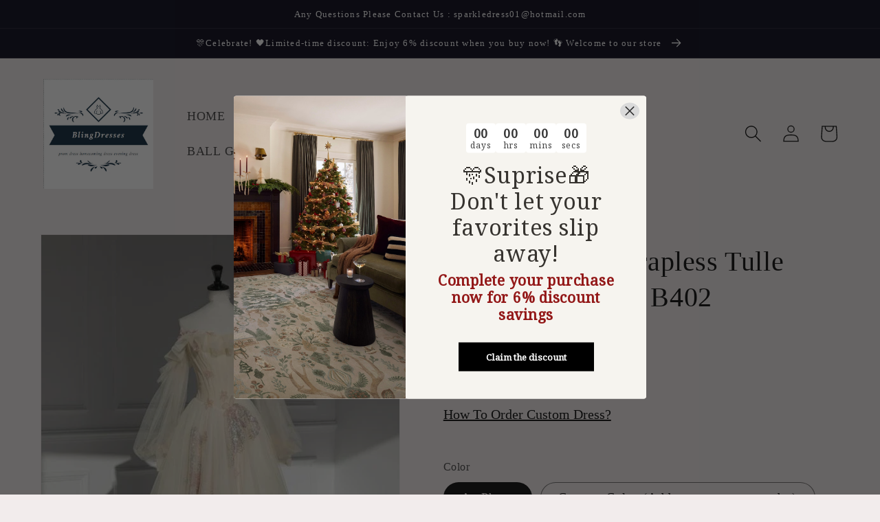

--- FILE ---
content_type: text/html; charset=utf-8
request_url: https://www.blingdresses.com/products/simple-a-line-strapless-tulle-long-prom-dress-b402
body_size: 46209
content:
<!doctype html>
<html class="no-js" lang="en">
  <head>
    <meta charset="utf-8">
    <meta http-equiv="X-UA-Compatible" content="IE=edge">
    <meta name="viewport" content="width=device-width,initial-scale=1">
    <meta name="theme-color" content="">
    <link rel="canonical" href="https://www.blingdresses.com/products/simple-a-line-strapless-tulle-long-prom-dress-b402">
    <link rel="preconnect" href="https://cdn.shopify.com" crossorigin><link rel="icon" type="image/png" href="//www.blingdresses.com/cdn/shop/files/BDRESSES.png?crop=center&height=32&v=1678096744&width=32"><title>
      Simple A Line Strapless Tulle Long Prom Dress B402
 &ndash; BlingDress</title>

    
      <meta name="description" content="Item Details ： Product Number : B402 Fabric:Tulle Silhouette:A Line Sleeves：Long Sleeves Back Style：Zipper">
    

    

<meta property="og:site_name" content="BlingDress">
<meta property="og:url" content="https://www.blingdresses.com/products/simple-a-line-strapless-tulle-long-prom-dress-b402">
<meta property="og:title" content="Simple A Line Strapless Tulle Long Prom Dress B402">
<meta property="og:type" content="product">
<meta property="og:description" content="Item Details ： Product Number : B402 Fabric:Tulle Silhouette:A Line Sleeves：Long Sleeves Back Style：Zipper"><meta property="og:image" content="http://www.blingdresses.com/cdn/shop/files/B402.png?v=1706791514">
  <meta property="og:image:secure_url" content="https://www.blingdresses.com/cdn/shop/files/B402.png?v=1706791514">
  <meta property="og:image:width" content="564">
  <meta property="og:image:height" content="752"><meta property="og:price:amount" content="158.99">
  <meta property="og:price:currency" content="USD"><meta name="twitter:card" content="summary_large_image">
<meta name="twitter:title" content="Simple A Line Strapless Tulle Long Prom Dress B402">
<meta name="twitter:description" content="Item Details ： Product Number : B402 Fabric:Tulle Silhouette:A Line Sleeves：Long Sleeves Back Style：Zipper">


    <script src="//www.blingdresses.com/cdn/shop/t/2/assets/global.js?v=24850326154503943211659002197" defer="defer"></script>
    <script>window.performance && window.performance.mark && window.performance.mark('shopify.content_for_header.start');</script><meta id="shopify-digital-wallet" name="shopify-digital-wallet" content="/59370963138/digital_wallets/dialog">
<meta name="shopify-checkout-api-token" content="c891f29f00c2a766a37dc24a587af67d">
<meta id="in-context-paypal-metadata" data-shop-id="59370963138" data-venmo-supported="true" data-environment="production" data-locale="en_US" data-paypal-v4="true" data-currency="USD">
<link rel="alternate" hreflang="x-default" href="https://www.blingdresses.com/products/simple-a-line-strapless-tulle-long-prom-dress-b402">
<link rel="alternate" hreflang="en" href="https://www.blingdresses.com/products/simple-a-line-strapless-tulle-long-prom-dress-b402">
<link rel="alternate" hreflang="fr" href="https://www.blingdresses.com/fr/products/simple-a-line-strapless-tulle-long-prom-dress-b402">
<link rel="alternate" type="application/json+oembed" href="https://www.blingdresses.com/products/simple-a-line-strapless-tulle-long-prom-dress-b402.oembed">
<script async="async" src="/checkouts/internal/preloads.js?locale=en-US"></script>
<script id="shopify-features" type="application/json">{"accessToken":"c891f29f00c2a766a37dc24a587af67d","betas":["rich-media-storefront-analytics"],"domain":"www.blingdresses.com","predictiveSearch":true,"shopId":59370963138,"locale":"en"}</script>
<script>var Shopify = Shopify || {};
Shopify.shop = "blingdress.myshopify.com";
Shopify.locale = "en";
Shopify.currency = {"active":"USD","rate":"1.0"};
Shopify.country = "US";
Shopify.theme = {"name":"Www-preppydress-com-dawn  28jul2022-0546pm","id":134398378227,"schema_name":"Dawn","schema_version":"6.0.2","theme_store_id":null,"role":"main"};
Shopify.theme.handle = "null";
Shopify.theme.style = {"id":null,"handle":null};
Shopify.cdnHost = "www.blingdresses.com/cdn";
Shopify.routes = Shopify.routes || {};
Shopify.routes.root = "/";</script>
<script type="module">!function(o){(o.Shopify=o.Shopify||{}).modules=!0}(window);</script>
<script>!function(o){function n(){var o=[];function n(){o.push(Array.prototype.slice.apply(arguments))}return n.q=o,n}var t=o.Shopify=o.Shopify||{};t.loadFeatures=n(),t.autoloadFeatures=n()}(window);</script>
<script id="shop-js-analytics" type="application/json">{"pageType":"product"}</script>
<script defer="defer" async type="module" src="//www.blingdresses.com/cdn/shopifycloud/shop-js/modules/v2/client.init-shop-cart-sync_BT-GjEfc.en.esm.js"></script>
<script defer="defer" async type="module" src="//www.blingdresses.com/cdn/shopifycloud/shop-js/modules/v2/chunk.common_D58fp_Oc.esm.js"></script>
<script defer="defer" async type="module" src="//www.blingdresses.com/cdn/shopifycloud/shop-js/modules/v2/chunk.modal_xMitdFEc.esm.js"></script>
<script type="module">
  await import("//www.blingdresses.com/cdn/shopifycloud/shop-js/modules/v2/client.init-shop-cart-sync_BT-GjEfc.en.esm.js");
await import("//www.blingdresses.com/cdn/shopifycloud/shop-js/modules/v2/chunk.common_D58fp_Oc.esm.js");
await import("//www.blingdresses.com/cdn/shopifycloud/shop-js/modules/v2/chunk.modal_xMitdFEc.esm.js");

  window.Shopify.SignInWithShop?.initShopCartSync?.({"fedCMEnabled":true,"windoidEnabled":true});

</script>
<script>(function() {
  var isLoaded = false;
  function asyncLoad() {
    if (isLoaded) return;
    isLoaded = true;
    var urls = ["https:\/\/cdn.hextom.com\/js\/eventpromotionbar.js?shop=blingdress.myshopify.com","https:\/\/cdn.hextom.com\/js\/ultimatesalesboost.js?shop=blingdress.myshopify.com"];
    for (var i = 0; i < urls.length; i++) {
      var s = document.createElement('script');
      s.type = 'text/javascript';
      s.async = true;
      s.src = urls[i];
      var x = document.getElementsByTagName('script')[0];
      x.parentNode.insertBefore(s, x);
    }
  };
  if(window.attachEvent) {
    window.attachEvent('onload', asyncLoad);
  } else {
    window.addEventListener('load', asyncLoad, false);
  }
})();</script>
<script id="__st">var __st={"a":59370963138,"offset":28800,"reqid":"b03cd996-f2d1-49e1-a7e5-ed7d0fae5915-1769149683","pageurl":"www.blingdresses.com\/products\/simple-a-line-strapless-tulle-long-prom-dress-b402","u":"fce214a2cb59","p":"product","rtyp":"product","rid":8385030095091};</script>
<script>window.ShopifyPaypalV4VisibilityTracking = true;</script>
<script id="captcha-bootstrap">!function(){'use strict';const t='contact',e='account',n='new_comment',o=[[t,t],['blogs',n],['comments',n],[t,'customer']],c=[[e,'customer_login'],[e,'guest_login'],[e,'recover_customer_password'],[e,'create_customer']],r=t=>t.map((([t,e])=>`form[action*='/${t}']:not([data-nocaptcha='true']) input[name='form_type'][value='${e}']`)).join(','),a=t=>()=>t?[...document.querySelectorAll(t)].map((t=>t.form)):[];function s(){const t=[...o],e=r(t);return a(e)}const i='password',u='form_key',d=['recaptcha-v3-token','g-recaptcha-response','h-captcha-response',i],f=()=>{try{return window.sessionStorage}catch{return}},m='__shopify_v',_=t=>t.elements[u];function p(t,e,n=!1){try{const o=window.sessionStorage,c=JSON.parse(o.getItem(e)),{data:r}=function(t){const{data:e,action:n}=t;return t[m]||n?{data:e,action:n}:{data:t,action:n}}(c);for(const[e,n]of Object.entries(r))t.elements[e]&&(t.elements[e].value=n);n&&o.removeItem(e)}catch(o){console.error('form repopulation failed',{error:o})}}const l='form_type',E='cptcha';function T(t){t.dataset[E]=!0}const w=window,h=w.document,L='Shopify',v='ce_forms',y='captcha';let A=!1;((t,e)=>{const n=(g='f06e6c50-85a8-45c8-87d0-21a2b65856fe',I='https://cdn.shopify.com/shopifycloud/storefront-forms-hcaptcha/ce_storefront_forms_captcha_hcaptcha.v1.5.2.iife.js',D={infoText:'Protected by hCaptcha',privacyText:'Privacy',termsText:'Terms'},(t,e,n)=>{const o=w[L][v],c=o.bindForm;if(c)return c(t,g,e,D).then(n);var r;o.q.push([[t,g,e,D],n]),r=I,A||(h.body.append(Object.assign(h.createElement('script'),{id:'captcha-provider',async:!0,src:r})),A=!0)});var g,I,D;w[L]=w[L]||{},w[L][v]=w[L][v]||{},w[L][v].q=[],w[L][y]=w[L][y]||{},w[L][y].protect=function(t,e){n(t,void 0,e),T(t)},Object.freeze(w[L][y]),function(t,e,n,w,h,L){const[v,y,A,g]=function(t,e,n){const i=e?o:[],u=t?c:[],d=[...i,...u],f=r(d),m=r(i),_=r(d.filter((([t,e])=>n.includes(e))));return[a(f),a(m),a(_),s()]}(w,h,L),I=t=>{const e=t.target;return e instanceof HTMLFormElement?e:e&&e.form},D=t=>v().includes(t);t.addEventListener('submit',(t=>{const e=I(t);if(!e)return;const n=D(e)&&!e.dataset.hcaptchaBound&&!e.dataset.recaptchaBound,o=_(e),c=g().includes(e)&&(!o||!o.value);(n||c)&&t.preventDefault(),c&&!n&&(function(t){try{if(!f())return;!function(t){const e=f();if(!e)return;const n=_(t);if(!n)return;const o=n.value;o&&e.removeItem(o)}(t);const e=Array.from(Array(32),(()=>Math.random().toString(36)[2])).join('');!function(t,e){_(t)||t.append(Object.assign(document.createElement('input'),{type:'hidden',name:u})),t.elements[u].value=e}(t,e),function(t,e){const n=f();if(!n)return;const o=[...t.querySelectorAll(`input[type='${i}']`)].map((({name:t})=>t)),c=[...d,...o],r={};for(const[a,s]of new FormData(t).entries())c.includes(a)||(r[a]=s);n.setItem(e,JSON.stringify({[m]:1,action:t.action,data:r}))}(t,e)}catch(e){console.error('failed to persist form',e)}}(e),e.submit())}));const S=(t,e)=>{t&&!t.dataset[E]&&(n(t,e.some((e=>e===t))),T(t))};for(const o of['focusin','change'])t.addEventListener(o,(t=>{const e=I(t);D(e)&&S(e,y())}));const B=e.get('form_key'),M=e.get(l),P=B&&M;t.addEventListener('DOMContentLoaded',(()=>{const t=y();if(P)for(const e of t)e.elements[l].value===M&&p(e,B);[...new Set([...A(),...v().filter((t=>'true'===t.dataset.shopifyCaptcha))])].forEach((e=>S(e,t)))}))}(h,new URLSearchParams(w.location.search),n,t,e,['guest_login'])})(!0,!0)}();</script>
<script integrity="sha256-4kQ18oKyAcykRKYeNunJcIwy7WH5gtpwJnB7kiuLZ1E=" data-source-attribution="shopify.loadfeatures" defer="defer" src="//www.blingdresses.com/cdn/shopifycloud/storefront/assets/storefront/load_feature-a0a9edcb.js" crossorigin="anonymous"></script>
<script data-source-attribution="shopify.dynamic_checkout.dynamic.init">var Shopify=Shopify||{};Shopify.PaymentButton=Shopify.PaymentButton||{isStorefrontPortableWallets:!0,init:function(){window.Shopify.PaymentButton.init=function(){};var t=document.createElement("script");t.src="https://www.blingdresses.com/cdn/shopifycloud/portable-wallets/latest/portable-wallets.en.js",t.type="module",document.head.appendChild(t)}};
</script>
<script data-source-attribution="shopify.dynamic_checkout.buyer_consent">
  function portableWalletsHideBuyerConsent(e){var t=document.getElementById("shopify-buyer-consent"),n=document.getElementById("shopify-subscription-policy-button");t&&n&&(t.classList.add("hidden"),t.setAttribute("aria-hidden","true"),n.removeEventListener("click",e))}function portableWalletsShowBuyerConsent(e){var t=document.getElementById("shopify-buyer-consent"),n=document.getElementById("shopify-subscription-policy-button");t&&n&&(t.classList.remove("hidden"),t.removeAttribute("aria-hidden"),n.addEventListener("click",e))}window.Shopify?.PaymentButton&&(window.Shopify.PaymentButton.hideBuyerConsent=portableWalletsHideBuyerConsent,window.Shopify.PaymentButton.showBuyerConsent=portableWalletsShowBuyerConsent);
</script>
<script>
  function portableWalletsCleanup(e){e&&e.src&&console.error("Failed to load portable wallets script "+e.src);var t=document.querySelectorAll("shopify-accelerated-checkout .shopify-payment-button__skeleton, shopify-accelerated-checkout-cart .wallet-cart-button__skeleton"),e=document.getElementById("shopify-buyer-consent");for(let e=0;e<t.length;e++)t[e].remove();e&&e.remove()}function portableWalletsNotLoadedAsModule(e){e instanceof ErrorEvent&&"string"==typeof e.message&&e.message.includes("import.meta")&&"string"==typeof e.filename&&e.filename.includes("portable-wallets")&&(window.removeEventListener("error",portableWalletsNotLoadedAsModule),window.Shopify.PaymentButton.failedToLoad=e,"loading"===document.readyState?document.addEventListener("DOMContentLoaded",window.Shopify.PaymentButton.init):window.Shopify.PaymentButton.init())}window.addEventListener("error",portableWalletsNotLoadedAsModule);
</script>

<script type="module" src="https://www.blingdresses.com/cdn/shopifycloud/portable-wallets/latest/portable-wallets.en.js" onError="portableWalletsCleanup(this)" crossorigin="anonymous"></script>
<script nomodule>
  document.addEventListener("DOMContentLoaded", portableWalletsCleanup);
</script>

<link id="shopify-accelerated-checkout-styles" rel="stylesheet" media="screen" href="https://www.blingdresses.com/cdn/shopifycloud/portable-wallets/latest/accelerated-checkout-backwards-compat.css" crossorigin="anonymous">
<style id="shopify-accelerated-checkout-cart">
        #shopify-buyer-consent {
  margin-top: 1em;
  display: inline-block;
  width: 100%;
}

#shopify-buyer-consent.hidden {
  display: none;
}

#shopify-subscription-policy-button {
  background: none;
  border: none;
  padding: 0;
  text-decoration: underline;
  font-size: inherit;
  cursor: pointer;
}

#shopify-subscription-policy-button::before {
  box-shadow: none;
}

      </style>
<script id="sections-script" data-sections="product-recommendations,header,footer" defer="defer" src="//www.blingdresses.com/cdn/shop/t/2/compiled_assets/scripts.js?v=4528"></script>
<script>window.performance && window.performance.mark && window.performance.mark('shopify.content_for_header.end');</script>


    <style data-shopify>
      
      
      
      
      

      :root {
        --font-body-family: "New York", Iowan Old Style, Apple Garamond, Baskerville, Times New Roman, Droid Serif, Times, Source Serif Pro, serif, Apple Color Emoji, Segoe UI Emoji, Segoe UI Symbol;
        --font-body-style: normal;
        --font-body-weight: 400;
        --font-body-weight-bold: 700;

        --font-heading-family: "New York", Iowan Old Style, Apple Garamond, Baskerville, Times New Roman, Droid Serif, Times, Source Serif Pro, serif, Apple Color Emoji, Segoe UI Emoji, Segoe UI Symbol;
        --font-heading-style: normal;
        --font-heading-weight: 400;

        --font-body-scale: 1.25;
        --font-heading-scale: 0.8;

        --color-base-text: 18, 18, 18;
        --color-shadow: 18, 18, 18;
        --color-base-background-1: 242, 236, 236;
        --color-base-background-2: 255, 255, 255;
        --color-base-solid-button-labels: 255, 255, 255;
        --color-base-outline-button-labels: 18, 18, 18;
        --color-base-accent-1: 16, 14, 32;
        --color-base-accent-2: 21, 59, 80;
        --payment-terms-background-color: #f2ecec;

        --gradient-base-background-1: #f2ecec;
        --gradient-base-background-2: #fff;
        --gradient-base-accent-1: #100e20;
        --gradient-base-accent-2: #153b50;

        --media-padding: px;
        --media-border-opacity: 0.05;
        --media-border-width: 1px;
        --media-radius: 0px;
        --media-shadow-opacity: 0.0;
        --media-shadow-horizontal-offset: 0px;
        --media-shadow-vertical-offset: 4px;
        --media-shadow-blur-radius: 5px;
        --media-shadow-visible: 0;

        --page-width: 120rem;
        --page-width-margin: 0rem;

        --card-image-padding: 0.0rem;
        --card-corner-radius: 0.0rem;
        --card-text-alignment: left;
        --card-border-width: 0.0rem;
        --card-border-opacity: 0.1;
        --card-shadow-opacity: 0.0;
        --card-shadow-visible: 0;
        --card-shadow-horizontal-offset: 0.0rem;
        --card-shadow-vertical-offset: 0.4rem;
        --card-shadow-blur-radius: 0.5rem;

        --badge-corner-radius: 4.0rem;

        --popup-border-width: 1px;
        --popup-border-opacity: 0.1;
        --popup-corner-radius: 0px;
        --popup-shadow-opacity: 0.0;
        --popup-shadow-horizontal-offset: 0px;
        --popup-shadow-vertical-offset: 4px;
        --popup-shadow-blur-radius: 5px;

        --drawer-border-width: 1px;
        --drawer-border-opacity: 0.1;
        --drawer-shadow-opacity: 0.0;
        --drawer-shadow-horizontal-offset: 0px;
        --drawer-shadow-vertical-offset: 4px;
        --drawer-shadow-blur-radius: 5px;

        --spacing-sections-desktop: 0px;
        --spacing-sections-mobile: 0px;

        --grid-desktop-vertical-spacing: 8px;
        --grid-desktop-horizontal-spacing: 8px;
        --grid-mobile-vertical-spacing: 4px;
        --grid-mobile-horizontal-spacing: 4px;

        --text-boxes-border-opacity: 0.1;
        --text-boxes-border-width: 0px;
        --text-boxes-radius: 0px;
        --text-boxes-shadow-opacity: 0.0;
        --text-boxes-shadow-visible: 0;
        --text-boxes-shadow-horizontal-offset: 0px;
        --text-boxes-shadow-vertical-offset: 4px;
        --text-boxes-shadow-blur-radius: 5px;

        --buttons-radius: 0px;
        --buttons-radius-outset: 0px;
        --buttons-border-width: 1px;
        --buttons-border-opacity: 1.0;
        --buttons-shadow-opacity: 0.0;
        --buttons-shadow-visible: 0;
        --buttons-shadow-horizontal-offset: 0px;
        --buttons-shadow-vertical-offset: 4px;
        --buttons-shadow-blur-radius: 5px;
        --buttons-border-offset: 0px;

        --inputs-radius: 0px;
        --inputs-border-width: 1px;
        --inputs-border-opacity: 0.55;
        --inputs-shadow-opacity: 0.0;
        --inputs-shadow-horizontal-offset: 0px;
        --inputs-margin-offset: 0px;
        --inputs-shadow-vertical-offset: 4px;
        --inputs-shadow-blur-radius: 5px;
        --inputs-radius-outset: 0px;

        --variant-pills-radius: 40px;
        --variant-pills-border-width: 1px;
        --variant-pills-border-opacity: 0.55;
        --variant-pills-shadow-opacity: 0.0;
        --variant-pills-shadow-horizontal-offset: 0px;
        --variant-pills-shadow-vertical-offset: 4px;
        --variant-pills-shadow-blur-radius: 5px;
      }

      *,
      *::before,
      *::after {
        box-sizing: inherit;
      }

      html {
        box-sizing: border-box;
        font-size: calc(var(--font-body-scale) * 62.5%);
        height: 100%;
      }

      body {
        display: grid;
        grid-template-rows: auto auto 1fr auto;
        grid-template-columns: 100%;
        min-height: 100%;
        margin: 0;
        font-size: 1.5rem;
        letter-spacing: 0.06rem;
        line-height: calc(1 + 0.8 / var(--font-body-scale));
        font-family: var(--font-body-family);
        font-style: var(--font-body-style);
        font-weight: var(--font-body-weight);
      }

      @media screen and (min-width: 750px) {
        body {
          font-size: 1.6rem;
        }
      }
    </style>

    <link href="//www.blingdresses.com/cdn/shop/t/2/assets/base.css?v=19666067365360246481659002195" rel="stylesheet" type="text/css" media="all" />
<link rel="stylesheet" href="//www.blingdresses.com/cdn/shop/t/2/assets/component-predictive-search.css?v=165644661289088488651659002196" media="print" onload="this.media='all'"><script>document.documentElement.className = document.documentElement.className.replace('no-js', 'js');
    if (Shopify.designMode) {
      document.documentElement.classList.add('shopify-design-mode');
    }
    </script>
  <!-- BEGIN app block: shopify://apps/judge-me-reviews/blocks/judgeme_core/61ccd3b1-a9f2-4160-9fe9-4fec8413e5d8 --><!-- Start of Judge.me Core -->






<link rel="dns-prefetch" href="https://cdnwidget.judge.me">
<link rel="dns-prefetch" href="https://cdn.judge.me">
<link rel="dns-prefetch" href="https://cdn1.judge.me">
<link rel="dns-prefetch" href="https://api.judge.me">

<script data-cfasync='false' class='jdgm-settings-script'>window.jdgmSettings={"pagination":5,"disable_web_reviews":false,"badge_no_review_text":"No reviews","badge_n_reviews_text":"{{ n }} review/reviews","hide_badge_preview_if_no_reviews":true,"badge_hide_text":false,"enforce_center_preview_badge":false,"widget_title":"Customer Reviews","widget_open_form_text":"Write a review","widget_close_form_text":"Cancel review","widget_refresh_page_text":"Refresh page","widget_summary_text":"Based on {{ number_of_reviews }} review/reviews","widget_no_review_text":"Be the first to write a review","widget_name_field_text":"Display name","widget_verified_name_field_text":"Verified Name (public)","widget_name_placeholder_text":"Display name","widget_required_field_error_text":"This field is required.","widget_email_field_text":"Email address","widget_verified_email_field_text":"Verified Email (private, can not be edited)","widget_email_placeholder_text":"Your email address","widget_email_field_error_text":"Please enter a valid email address.","widget_rating_field_text":"Rating","widget_review_title_field_text":"Review Title","widget_review_title_placeholder_text":"Give your review a title","widget_review_body_field_text":"Review content","widget_review_body_placeholder_text":"Start writing here...","widget_pictures_field_text":"Picture/Video (optional)","widget_submit_review_text":"Submit Review","widget_submit_verified_review_text":"Submit Verified Review","widget_submit_success_msg_with_auto_publish":"Thank you! Please refresh the page in a few moments to see your review. You can remove or edit your review by logging into \u003ca href='https://judge.me/login' target='_blank' rel='nofollow noopener'\u003eJudge.me\u003c/a\u003e","widget_submit_success_msg_no_auto_publish":"Thank you! Your review will be published as soon as it is approved by the shop admin. You can remove or edit your review by logging into \u003ca href='https://judge.me/login' target='_blank' rel='nofollow noopener'\u003eJudge.me\u003c/a\u003e","widget_show_default_reviews_out_of_total_text":"Showing {{ n_reviews_shown }} out of {{ n_reviews }} reviews.","widget_show_all_link_text":"Show all","widget_show_less_link_text":"Show less","widget_author_said_text":"{{ reviewer_name }} said:","widget_days_text":"{{ n }} days ago","widget_weeks_text":"{{ n }} week/weeks ago","widget_months_text":"{{ n }} month/months ago","widget_years_text":"{{ n }} year/years ago","widget_yesterday_text":"Yesterday","widget_today_text":"Today","widget_replied_text":"\u003e\u003e {{ shop_name }} replied:","widget_read_more_text":"Read more","widget_reviewer_name_as_initial":"","widget_rating_filter_color":"#fbcd0a","widget_rating_filter_see_all_text":"See all reviews","widget_sorting_most_recent_text":"Most Recent","widget_sorting_highest_rating_text":"Highest Rating","widget_sorting_lowest_rating_text":"Lowest Rating","widget_sorting_with_pictures_text":"Only Pictures","widget_sorting_most_helpful_text":"Most Helpful","widget_open_question_form_text":"Ask a question","widget_reviews_subtab_text":"Reviews","widget_questions_subtab_text":"Questions","widget_question_label_text":"Question","widget_answer_label_text":"Answer","widget_question_placeholder_text":"Write your question here","widget_submit_question_text":"Submit Question","widget_question_submit_success_text":"Thank you for your question! We will notify you once it gets answered.","verified_badge_text":"Verified","verified_badge_bg_color":"","verified_badge_text_color":"","verified_badge_placement":"left-of-reviewer-name","widget_review_max_height":"","widget_hide_border":false,"widget_social_share":false,"widget_thumb":false,"widget_review_location_show":false,"widget_location_format":"","all_reviews_include_out_of_store_products":true,"all_reviews_out_of_store_text":"(out of store)","all_reviews_pagination":100,"all_reviews_product_name_prefix_text":"about","enable_review_pictures":true,"enable_question_anwser":false,"widget_theme":"default","review_date_format":"mm/dd/yyyy","default_sort_method":"most-recent","widget_product_reviews_subtab_text":"Product Reviews","widget_shop_reviews_subtab_text":"Shop Reviews","widget_other_products_reviews_text":"Reviews for other products","widget_store_reviews_subtab_text":"Store reviews","widget_no_store_reviews_text":"This store hasn't received any reviews yet","widget_web_restriction_product_reviews_text":"This product hasn't received any reviews yet","widget_no_items_text":"No items found","widget_show_more_text":"Show more","widget_write_a_store_review_text":"Write a Store Review","widget_other_languages_heading":"Reviews in Other Languages","widget_translate_review_text":"Translate review to {{ language }}","widget_translating_review_text":"Translating...","widget_show_original_translation_text":"Show original ({{ language }})","widget_translate_review_failed_text":"Review couldn't be translated.","widget_translate_review_retry_text":"Retry","widget_translate_review_try_again_later_text":"Try again later","show_product_url_for_grouped_product":false,"widget_sorting_pictures_first_text":"Pictures First","show_pictures_on_all_rev_page_mobile":false,"show_pictures_on_all_rev_page_desktop":false,"floating_tab_hide_mobile_install_preference":false,"floating_tab_button_name":"★ Reviews","floating_tab_title":"Let customers speak for us","floating_tab_button_color":"","floating_tab_button_background_color":"","floating_tab_url":"","floating_tab_url_enabled":false,"floating_tab_tab_style":"text","all_reviews_text_badge_text":"Customers rate us {{ shop.metafields.judgeme.all_reviews_rating | round: 1 }}/5 based on {{ shop.metafields.judgeme.all_reviews_count }} reviews.","all_reviews_text_badge_text_branded_style":"{{ shop.metafields.judgeme.all_reviews_rating | round: 1 }} out of 5 stars based on {{ shop.metafields.judgeme.all_reviews_count }} reviews","is_all_reviews_text_badge_a_link":false,"show_stars_for_all_reviews_text_badge":false,"all_reviews_text_badge_url":"","all_reviews_text_style":"text","all_reviews_text_color_style":"judgeme_brand_color","all_reviews_text_color":"#108474","all_reviews_text_show_jm_brand":true,"featured_carousel_show_header":true,"featured_carousel_title":"Let customers speak for us","testimonials_carousel_title":"Customers are saying","videos_carousel_title":"Real customer stories","cards_carousel_title":"Customers are saying","featured_carousel_count_text":"from {{ n }} reviews","featured_carousel_add_link_to_all_reviews_page":false,"featured_carousel_url":"","featured_carousel_show_images":true,"featured_carousel_autoslide_interval":5,"featured_carousel_arrows_on_the_sides":false,"featured_carousel_height":250,"featured_carousel_width":80,"featured_carousel_image_size":0,"featured_carousel_image_height":250,"featured_carousel_arrow_color":"#eeeeee","verified_count_badge_style":"vintage","verified_count_badge_orientation":"horizontal","verified_count_badge_color_style":"judgeme_brand_color","verified_count_badge_color":"#108474","is_verified_count_badge_a_link":false,"verified_count_badge_url":"","verified_count_badge_show_jm_brand":true,"widget_rating_preset_default":5,"widget_first_sub_tab":"product-reviews","widget_show_histogram":true,"widget_histogram_use_custom_color":false,"widget_pagination_use_custom_color":false,"widget_star_use_custom_color":false,"widget_verified_badge_use_custom_color":false,"widget_write_review_use_custom_color":false,"picture_reminder_submit_button":"Upload Pictures","enable_review_videos":true,"mute_video_by_default":false,"widget_sorting_videos_first_text":"Videos First","widget_review_pending_text":"Pending","featured_carousel_items_for_large_screen":3,"social_share_options_order":"Facebook,Twitter","remove_microdata_snippet":true,"disable_json_ld":false,"enable_json_ld_products":false,"preview_badge_show_question_text":false,"preview_badge_no_question_text":"No questions","preview_badge_n_question_text":"{{ number_of_questions }} question/questions","qa_badge_show_icon":false,"qa_badge_position":"same-row","remove_judgeme_branding":false,"widget_add_search_bar":false,"widget_search_bar_placeholder":"Search","widget_sorting_verified_only_text":"Verified only","featured_carousel_theme":"default","featured_carousel_show_rating":true,"featured_carousel_show_title":true,"featured_carousel_show_body":true,"featured_carousel_show_date":false,"featured_carousel_show_reviewer":true,"featured_carousel_show_product":false,"featured_carousel_header_background_color":"#108474","featured_carousel_header_text_color":"#ffffff","featured_carousel_name_product_separator":"reviewed","featured_carousel_full_star_background":"#108474","featured_carousel_empty_star_background":"#dadada","featured_carousel_vertical_theme_background":"#f9fafb","featured_carousel_verified_badge_enable":false,"featured_carousel_verified_badge_color":"#108474","featured_carousel_border_style":"round","featured_carousel_review_line_length_limit":3,"featured_carousel_more_reviews_button_text":"Read more reviews","featured_carousel_view_product_button_text":"View product","all_reviews_page_load_reviews_on":"scroll","all_reviews_page_load_more_text":"Load More Reviews","disable_fb_tab_reviews":false,"enable_ajax_cdn_cache":false,"widget_public_name_text":"displayed publicly like","default_reviewer_name":"John Smith","default_reviewer_name_has_non_latin":true,"widget_reviewer_anonymous":"Anonymous","medals_widget_title":"Judge.me Review Medals","medals_widget_background_color":"#f9fafb","medals_widget_position":"footer_all_pages","medals_widget_border_color":"#f9fafb","medals_widget_verified_text_position":"left","medals_widget_use_monochromatic_version":false,"medals_widget_elements_color":"#108474","show_reviewer_avatar":true,"widget_invalid_yt_video_url_error_text":"Not a YouTube video URL","widget_max_length_field_error_text":"Please enter no more than {0} characters.","widget_show_country_flag":false,"widget_show_collected_via_shop_app":true,"widget_verified_by_shop_badge_style":"light","widget_verified_by_shop_text":"Verified by Shop","widget_show_photo_gallery":false,"widget_load_with_code_splitting":true,"widget_ugc_install_preference":false,"widget_ugc_title":"Made by us, Shared by you","widget_ugc_subtitle":"Tag us to see your picture featured in our page","widget_ugc_arrows_color":"#ffffff","widget_ugc_primary_button_text":"Buy Now","widget_ugc_primary_button_background_color":"#108474","widget_ugc_primary_button_text_color":"#ffffff","widget_ugc_primary_button_border_width":"0","widget_ugc_primary_button_border_style":"none","widget_ugc_primary_button_border_color":"#108474","widget_ugc_primary_button_border_radius":"25","widget_ugc_secondary_button_text":"Load More","widget_ugc_secondary_button_background_color":"#ffffff","widget_ugc_secondary_button_text_color":"#108474","widget_ugc_secondary_button_border_width":"2","widget_ugc_secondary_button_border_style":"solid","widget_ugc_secondary_button_border_color":"#108474","widget_ugc_secondary_button_border_radius":"25","widget_ugc_reviews_button_text":"View Reviews","widget_ugc_reviews_button_background_color":"#ffffff","widget_ugc_reviews_button_text_color":"#108474","widget_ugc_reviews_button_border_width":"2","widget_ugc_reviews_button_border_style":"solid","widget_ugc_reviews_button_border_color":"#108474","widget_ugc_reviews_button_border_radius":"25","widget_ugc_reviews_button_link_to":"judgeme-reviews-page","widget_ugc_show_post_date":true,"widget_ugc_max_width":"800","widget_rating_metafield_value_type":true,"widget_primary_color":"#108474","widget_enable_secondary_color":false,"widget_secondary_color":"#edf5f5","widget_summary_average_rating_text":"{{ average_rating }} out of 5","widget_media_grid_title":"Customer photos \u0026 videos","widget_media_grid_see_more_text":"See more","widget_round_style":false,"widget_show_product_medals":true,"widget_verified_by_judgeme_text":"Verified by Judge.me","widget_show_store_medals":true,"widget_verified_by_judgeme_text_in_store_medals":"Verified by Judge.me","widget_media_field_exceed_quantity_message":"Sorry, we can only accept {{ max_media }} for one review.","widget_media_field_exceed_limit_message":"{{ file_name }} is too large, please select a {{ media_type }} less than {{ size_limit }}MB.","widget_review_submitted_text":"Review Submitted!","widget_question_submitted_text":"Question Submitted!","widget_close_form_text_question":"Cancel","widget_write_your_answer_here_text":"Write your answer here","widget_enabled_branded_link":true,"widget_show_collected_by_judgeme":false,"widget_reviewer_name_color":"","widget_write_review_text_color":"","widget_write_review_bg_color":"","widget_collected_by_judgeme_text":"collected by Judge.me","widget_pagination_type":"standard","widget_load_more_text":"Load More","widget_load_more_color":"#108474","widget_full_review_text":"Full Review","widget_read_more_reviews_text":"Read More Reviews","widget_read_questions_text":"Read Questions","widget_questions_and_answers_text":"Questions \u0026 Answers","widget_verified_by_text":"Verified by","widget_verified_text":"Verified","widget_number_of_reviews_text":"{{ number_of_reviews }} reviews","widget_back_button_text":"Back","widget_next_button_text":"Next","widget_custom_forms_filter_button":"Filters","custom_forms_style":"vertical","widget_show_review_information":false,"how_reviews_are_collected":"How reviews are collected?","widget_show_review_keywords":false,"widget_gdpr_statement":"How we use your data: We'll only contact you about the review you left, and only if necessary. By submitting your review, you agree to Judge.me's \u003ca href='https://judge.me/terms' target='_blank' rel='nofollow noopener'\u003eterms\u003c/a\u003e, \u003ca href='https://judge.me/privacy' target='_blank' rel='nofollow noopener'\u003eprivacy\u003c/a\u003e and \u003ca href='https://judge.me/content-policy' target='_blank' rel='nofollow noopener'\u003econtent\u003c/a\u003e policies.","widget_multilingual_sorting_enabled":false,"widget_translate_review_content_enabled":false,"widget_translate_review_content_method":"manual","popup_widget_review_selection":"automatically_with_pictures","popup_widget_round_border_style":true,"popup_widget_show_title":true,"popup_widget_show_body":true,"popup_widget_show_reviewer":false,"popup_widget_show_product":true,"popup_widget_show_pictures":true,"popup_widget_use_review_picture":true,"popup_widget_show_on_home_page":true,"popup_widget_show_on_product_page":true,"popup_widget_show_on_collection_page":true,"popup_widget_show_on_cart_page":true,"popup_widget_position":"bottom_left","popup_widget_first_review_delay":5,"popup_widget_duration":5,"popup_widget_interval":5,"popup_widget_review_count":5,"popup_widget_hide_on_mobile":true,"review_snippet_widget_round_border_style":true,"review_snippet_widget_card_color":"#FFFFFF","review_snippet_widget_slider_arrows_background_color":"#FFFFFF","review_snippet_widget_slider_arrows_color":"#000000","review_snippet_widget_star_color":"#108474","show_product_variant":false,"all_reviews_product_variant_label_text":"Variant: ","widget_show_verified_branding":false,"widget_ai_summary_title":"Customers say","widget_ai_summary_disclaimer":"AI-powered review summary based on recent customer reviews","widget_show_ai_summary":false,"widget_show_ai_summary_bg":false,"widget_show_review_title_input":true,"redirect_reviewers_invited_via_email":"review_widget","request_store_review_after_product_review":false,"request_review_other_products_in_order":false,"review_form_color_scheme":"default","review_form_corner_style":"square","review_form_star_color":{},"review_form_text_color":"#333333","review_form_background_color":"#ffffff","review_form_field_background_color":"#fafafa","review_form_button_color":{},"review_form_button_text_color":"#ffffff","review_form_modal_overlay_color":"#000000","review_content_screen_title_text":"How would you rate this product?","review_content_introduction_text":"We would love it if you would share a bit about your experience.","store_review_form_title_text":"How would you rate this store?","store_review_form_introduction_text":"We would love it if you would share a bit about your experience.","show_review_guidance_text":true,"one_star_review_guidance_text":"Poor","five_star_review_guidance_text":"Great","customer_information_screen_title_text":"About you","customer_information_introduction_text":"Please tell us more about you.","custom_questions_screen_title_text":"Your experience in more detail","custom_questions_introduction_text":"Here are a few questions to help us understand more about your experience.","review_submitted_screen_title_text":"Thanks for your review!","review_submitted_screen_thank_you_text":"We are processing it and it will appear on the store soon.","review_submitted_screen_email_verification_text":"Please confirm your email by clicking the link we just sent you. This helps us keep reviews authentic.","review_submitted_request_store_review_text":"Would you like to share your experience of shopping with us?","review_submitted_review_other_products_text":"Would you like to review these products?","store_review_screen_title_text":"Would you like to share your experience of shopping with us?","store_review_introduction_text":"We value your feedback and use it to improve. Please share any thoughts or suggestions you have.","reviewer_media_screen_title_picture_text":"Share a picture","reviewer_media_introduction_picture_text":"Upload a photo to support your review.","reviewer_media_screen_title_video_text":"Share a video","reviewer_media_introduction_video_text":"Upload a video to support your review.","reviewer_media_screen_title_picture_or_video_text":"Share a picture or video","reviewer_media_introduction_picture_or_video_text":"Upload a photo or video to support your review.","reviewer_media_youtube_url_text":"Paste your Youtube URL here","advanced_settings_next_step_button_text":"Next","advanced_settings_close_review_button_text":"Close","modal_write_review_flow":false,"write_review_flow_required_text":"Required","write_review_flow_privacy_message_text":"We respect your privacy.","write_review_flow_anonymous_text":"Post review as anonymous","write_review_flow_visibility_text":"This won't be visible to other customers.","write_review_flow_multiple_selection_help_text":"Select as many as you like","write_review_flow_single_selection_help_text":"Select one option","write_review_flow_required_field_error_text":"This field is required","write_review_flow_invalid_email_error_text":"Please enter a valid email address","write_review_flow_max_length_error_text":"Max. {{ max_length }} characters.","write_review_flow_media_upload_text":"\u003cb\u003eClick to upload\u003c/b\u003e or drag and drop","write_review_flow_gdpr_statement":"We'll only contact you about your review if necessary. By submitting your review, you agree to our \u003ca href='https://judge.me/terms' target='_blank' rel='nofollow noopener'\u003eterms and conditions\u003c/a\u003e and \u003ca href='https://judge.me/privacy' target='_blank' rel='nofollow noopener'\u003eprivacy policy\u003c/a\u003e.","rating_only_reviews_enabled":false,"show_negative_reviews_help_screen":false,"new_review_flow_help_screen_rating_threshold":3,"negative_review_resolution_screen_title_text":"Tell us more","negative_review_resolution_text":"Your experience matters to us. If there were issues with your purchase, we're here to help. Feel free to reach out to us, we'd love the opportunity to make things right.","negative_review_resolution_button_text":"Contact us","negative_review_resolution_proceed_with_review_text":"Leave a review","negative_review_resolution_subject":"Issue with purchase from {{ shop_name }}.{{ order_name }}","preview_badge_collection_page_install_status":false,"widget_review_custom_css":"","preview_badge_custom_css":"","preview_badge_stars_count":"5-stars","featured_carousel_custom_css":"","floating_tab_custom_css":"","all_reviews_widget_custom_css":"","medals_widget_custom_css":"","verified_badge_custom_css":"","all_reviews_text_custom_css":"","transparency_badges_collected_via_store_invite":false,"transparency_badges_from_another_provider":false,"transparency_badges_collected_from_store_visitor":false,"transparency_badges_collected_by_verified_review_provider":false,"transparency_badges_earned_reward":false,"transparency_badges_collected_via_store_invite_text":"Review collected via store invitation","transparency_badges_from_another_provider_text":"Review collected from another provider","transparency_badges_collected_from_store_visitor_text":"Review collected from a store visitor","transparency_badges_written_in_google_text":"Review written in Google","transparency_badges_written_in_etsy_text":"Review written in Etsy","transparency_badges_written_in_shop_app_text":"Review written in Shop App","transparency_badges_earned_reward_text":"Review earned a reward for future purchase","product_review_widget_per_page":10,"widget_store_review_label_text":"Review about the store","checkout_comment_extension_title_on_product_page":"Customer Comments","checkout_comment_extension_num_latest_comment_show":5,"checkout_comment_extension_format":"name_and_timestamp","checkout_comment_customer_name":"last_initial","checkout_comment_comment_notification":true,"preview_badge_collection_page_install_preference":true,"preview_badge_home_page_install_preference":false,"preview_badge_product_page_install_preference":true,"review_widget_install_preference":"","review_carousel_install_preference":false,"floating_reviews_tab_install_preference":"none","verified_reviews_count_badge_install_preference":false,"all_reviews_text_install_preference":false,"review_widget_best_location":true,"judgeme_medals_install_preference":false,"review_widget_revamp_enabled":false,"review_widget_qna_enabled":false,"review_widget_header_theme":"minimal","review_widget_widget_title_enabled":true,"review_widget_header_text_size":"medium","review_widget_header_text_weight":"regular","review_widget_average_rating_style":"compact","review_widget_bar_chart_enabled":true,"review_widget_bar_chart_type":"numbers","review_widget_bar_chart_style":"standard","review_widget_expanded_media_gallery_enabled":false,"review_widget_reviews_section_theme":"standard","review_widget_image_style":"thumbnails","review_widget_review_image_ratio":"square","review_widget_stars_size":"medium","review_widget_verified_badge":"standard_text","review_widget_review_title_text_size":"medium","review_widget_review_text_size":"medium","review_widget_review_text_length":"medium","review_widget_number_of_columns_desktop":3,"review_widget_carousel_transition_speed":5,"review_widget_custom_questions_answers_display":"always","review_widget_button_text_color":"#FFFFFF","review_widget_text_color":"#000000","review_widget_lighter_text_color":"#7B7B7B","review_widget_corner_styling":"soft","review_widget_review_word_singular":"review","review_widget_review_word_plural":"reviews","review_widget_voting_label":"Helpful?","review_widget_shop_reply_label":"Reply from {{ shop_name }}:","review_widget_filters_title":"Filters","qna_widget_question_word_singular":"Question","qna_widget_question_word_plural":"Questions","qna_widget_answer_reply_label":"Answer from {{ answerer_name }}:","qna_content_screen_title_text":"Ask a question about this product","qna_widget_question_required_field_error_text":"Please enter your question.","qna_widget_flow_gdpr_statement":"We'll only contact you about your question if necessary. By submitting your question, you agree to our \u003ca href='https://judge.me/terms' target='_blank' rel='nofollow noopener'\u003eterms and conditions\u003c/a\u003e and \u003ca href='https://judge.me/privacy' target='_blank' rel='nofollow noopener'\u003eprivacy policy\u003c/a\u003e.","qna_widget_question_submitted_text":"Thanks for your question!","qna_widget_close_form_text_question":"Close","qna_widget_question_submit_success_text":"We’ll notify you by email when your question is answered.","all_reviews_widget_v2025_enabled":false,"all_reviews_widget_v2025_header_theme":"default","all_reviews_widget_v2025_widget_title_enabled":true,"all_reviews_widget_v2025_header_text_size":"medium","all_reviews_widget_v2025_header_text_weight":"regular","all_reviews_widget_v2025_average_rating_style":"compact","all_reviews_widget_v2025_bar_chart_enabled":true,"all_reviews_widget_v2025_bar_chart_type":"numbers","all_reviews_widget_v2025_bar_chart_style":"standard","all_reviews_widget_v2025_expanded_media_gallery_enabled":false,"all_reviews_widget_v2025_show_store_medals":true,"all_reviews_widget_v2025_show_photo_gallery":true,"all_reviews_widget_v2025_show_review_keywords":false,"all_reviews_widget_v2025_show_ai_summary":false,"all_reviews_widget_v2025_show_ai_summary_bg":false,"all_reviews_widget_v2025_add_search_bar":false,"all_reviews_widget_v2025_default_sort_method":"most-recent","all_reviews_widget_v2025_reviews_per_page":10,"all_reviews_widget_v2025_reviews_section_theme":"default","all_reviews_widget_v2025_image_style":"thumbnails","all_reviews_widget_v2025_review_image_ratio":"square","all_reviews_widget_v2025_stars_size":"medium","all_reviews_widget_v2025_verified_badge":"bold_badge","all_reviews_widget_v2025_review_title_text_size":"medium","all_reviews_widget_v2025_review_text_size":"medium","all_reviews_widget_v2025_review_text_length":"medium","all_reviews_widget_v2025_number_of_columns_desktop":3,"all_reviews_widget_v2025_carousel_transition_speed":5,"all_reviews_widget_v2025_custom_questions_answers_display":"always","all_reviews_widget_v2025_show_product_variant":false,"all_reviews_widget_v2025_show_reviewer_avatar":true,"all_reviews_widget_v2025_reviewer_name_as_initial":"","all_reviews_widget_v2025_review_location_show":false,"all_reviews_widget_v2025_location_format":"","all_reviews_widget_v2025_show_country_flag":false,"all_reviews_widget_v2025_verified_by_shop_badge_style":"light","all_reviews_widget_v2025_social_share":false,"all_reviews_widget_v2025_social_share_options_order":"Facebook,Twitter,LinkedIn,Pinterest","all_reviews_widget_v2025_pagination_type":"standard","all_reviews_widget_v2025_button_text_color":"#FFFFFF","all_reviews_widget_v2025_text_color":"#000000","all_reviews_widget_v2025_lighter_text_color":"#7B7B7B","all_reviews_widget_v2025_corner_styling":"soft","all_reviews_widget_v2025_title":"Customer reviews","all_reviews_widget_v2025_ai_summary_title":"Customers say about this store","all_reviews_widget_v2025_no_review_text":"Be the first to write a review","platform":"shopify","branding_url":"https://app.judge.me/reviews","branding_text":"Powered by Judge.me","locale":"en","reply_name":"BlingDress","widget_version":"2.1","footer":true,"autopublish":true,"review_dates":true,"enable_custom_form":false,"shop_locale":"en","enable_multi_locales_translations":false,"show_review_title_input":true,"review_verification_email_status":"always","can_be_branded":false,"reply_name_text":"BlingDress"};</script> <style class='jdgm-settings-style'>.jdgm-xx{left:0}.jdgm-histogram .jdgm-histogram__bar-content{background:#fbcd0a}.jdgm-histogram .jdgm-histogram__bar:after{background:#fbcd0a}.jdgm-prev-badge[data-average-rating='0.00']{display:none !important}.jdgm-author-all-initials{display:none !important}.jdgm-author-last-initial{display:none !important}.jdgm-rev-widg__title{visibility:hidden}.jdgm-rev-widg__summary-text{visibility:hidden}.jdgm-prev-badge__text{visibility:hidden}.jdgm-rev__replier:before{content:'BlingDress'}.jdgm-rev__prod-link-prefix:before{content:'about'}.jdgm-rev__variant-label:before{content:'Variant: '}.jdgm-rev__out-of-store-text:before{content:'(out of store)'}@media only screen and (min-width: 768px){.jdgm-rev__pics .jdgm-rev_all-rev-page-picture-separator,.jdgm-rev__pics .jdgm-rev__product-picture{display:none}}@media only screen and (max-width: 768px){.jdgm-rev__pics .jdgm-rev_all-rev-page-picture-separator,.jdgm-rev__pics .jdgm-rev__product-picture{display:none}}.jdgm-preview-badge[data-template="index"]{display:none !important}.jdgm-verified-count-badget[data-from-snippet="true"]{display:none !important}.jdgm-carousel-wrapper[data-from-snippet="true"]{display:none !important}.jdgm-all-reviews-text[data-from-snippet="true"]{display:none !important}.jdgm-medals-section[data-from-snippet="true"]{display:none !important}.jdgm-ugc-media-wrapper[data-from-snippet="true"]{display:none !important}.jdgm-rev__transparency-badge[data-badge-type="review_collected_via_store_invitation"]{display:none !important}.jdgm-rev__transparency-badge[data-badge-type="review_collected_from_another_provider"]{display:none !important}.jdgm-rev__transparency-badge[data-badge-type="review_collected_from_store_visitor"]{display:none !important}.jdgm-rev__transparency-badge[data-badge-type="review_written_in_etsy"]{display:none !important}.jdgm-rev__transparency-badge[data-badge-type="review_written_in_google_business"]{display:none !important}.jdgm-rev__transparency-badge[data-badge-type="review_written_in_shop_app"]{display:none !important}.jdgm-rev__transparency-badge[data-badge-type="review_earned_for_future_purchase"]{display:none !important}
</style> <style class='jdgm-settings-style'></style>

  
  
  
  <style class='jdgm-miracle-styles'>
  @-webkit-keyframes jdgm-spin{0%{-webkit-transform:rotate(0deg);-ms-transform:rotate(0deg);transform:rotate(0deg)}100%{-webkit-transform:rotate(359deg);-ms-transform:rotate(359deg);transform:rotate(359deg)}}@keyframes jdgm-spin{0%{-webkit-transform:rotate(0deg);-ms-transform:rotate(0deg);transform:rotate(0deg)}100%{-webkit-transform:rotate(359deg);-ms-transform:rotate(359deg);transform:rotate(359deg)}}@font-face{font-family:'JudgemeStar';src:url("[data-uri]") format("woff");font-weight:normal;font-style:normal}.jdgm-star{font-family:'JudgemeStar';display:inline !important;text-decoration:none !important;padding:0 4px 0 0 !important;margin:0 !important;font-weight:bold;opacity:1;-webkit-font-smoothing:antialiased;-moz-osx-font-smoothing:grayscale}.jdgm-star:hover{opacity:1}.jdgm-star:last-of-type{padding:0 !important}.jdgm-star.jdgm--on:before{content:"\e000"}.jdgm-star.jdgm--off:before{content:"\e001"}.jdgm-star.jdgm--half:before{content:"\e002"}.jdgm-widget *{margin:0;line-height:1.4;-webkit-box-sizing:border-box;-moz-box-sizing:border-box;box-sizing:border-box;-webkit-overflow-scrolling:touch}.jdgm-hidden{display:none !important;visibility:hidden !important}.jdgm-temp-hidden{display:none}.jdgm-spinner{width:40px;height:40px;margin:auto;border-radius:50%;border-top:2px solid #eee;border-right:2px solid #eee;border-bottom:2px solid #eee;border-left:2px solid #ccc;-webkit-animation:jdgm-spin 0.8s infinite linear;animation:jdgm-spin 0.8s infinite linear}.jdgm-prev-badge{display:block !important}

</style>


  
  
   


<script data-cfasync='false' class='jdgm-script'>
!function(e){window.jdgm=window.jdgm||{},jdgm.CDN_HOST="https://cdnwidget.judge.me/",jdgm.CDN_HOST_ALT="https://cdn2.judge.me/cdn/widget_frontend/",jdgm.API_HOST="https://api.judge.me/",jdgm.CDN_BASE_URL="https://cdn.shopify.com/extensions/019be6a6-320f-7c73-92c7-4f8bef39e89f/judgeme-extensions-312/assets/",
jdgm.docReady=function(d){(e.attachEvent?"complete"===e.readyState:"loading"!==e.readyState)?
setTimeout(d,0):e.addEventListener("DOMContentLoaded",d)},jdgm.loadCSS=function(d,t,o,a){
!o&&jdgm.loadCSS.requestedUrls.indexOf(d)>=0||(jdgm.loadCSS.requestedUrls.push(d),
(a=e.createElement("link")).rel="stylesheet",a.class="jdgm-stylesheet",a.media="nope!",
a.href=d,a.onload=function(){this.media="all",t&&setTimeout(t)},e.body.appendChild(a))},
jdgm.loadCSS.requestedUrls=[],jdgm.loadJS=function(e,d){var t=new XMLHttpRequest;
t.onreadystatechange=function(){4===t.readyState&&(Function(t.response)(),d&&d(t.response))},
t.open("GET",e),t.onerror=function(){if(e.indexOf(jdgm.CDN_HOST)===0&&jdgm.CDN_HOST_ALT!==jdgm.CDN_HOST){var f=e.replace(jdgm.CDN_HOST,jdgm.CDN_HOST_ALT);jdgm.loadJS(f,d)}},t.send()},jdgm.docReady((function(){(window.jdgmLoadCSS||e.querySelectorAll(
".jdgm-widget, .jdgm-all-reviews-page").length>0)&&(jdgmSettings.widget_load_with_code_splitting?
parseFloat(jdgmSettings.widget_version)>=3?jdgm.loadCSS(jdgm.CDN_HOST+"widget_v3/base.css"):
jdgm.loadCSS(jdgm.CDN_HOST+"widget/base.css"):jdgm.loadCSS(jdgm.CDN_HOST+"shopify_v2.css"),
jdgm.loadJS(jdgm.CDN_HOST+"loa"+"der.js"))}))}(document);
</script>
<noscript><link rel="stylesheet" type="text/css" media="all" href="https://cdnwidget.judge.me/shopify_v2.css"></noscript>

<!-- BEGIN app snippet: theme_fix_tags --><script>
  (function() {
    var jdgmThemeFixes = null;
    if (!jdgmThemeFixes) return;
    var thisThemeFix = jdgmThemeFixes[Shopify.theme.id];
    if (!thisThemeFix) return;

    if (thisThemeFix.html) {
      document.addEventListener("DOMContentLoaded", function() {
        var htmlDiv = document.createElement('div');
        htmlDiv.classList.add('jdgm-theme-fix-html');
        htmlDiv.innerHTML = thisThemeFix.html;
        document.body.append(htmlDiv);
      });
    };

    if (thisThemeFix.css) {
      var styleTag = document.createElement('style');
      styleTag.classList.add('jdgm-theme-fix-style');
      styleTag.innerHTML = thisThemeFix.css;
      document.head.append(styleTag);
    };

    if (thisThemeFix.js) {
      var scriptTag = document.createElement('script');
      scriptTag.classList.add('jdgm-theme-fix-script');
      scriptTag.innerHTML = thisThemeFix.js;
      document.head.append(scriptTag);
    };
  })();
</script>
<!-- END app snippet -->
<!-- End of Judge.me Core -->



<!-- END app block --><script src="https://cdn.shopify.com/extensions/019be6a6-320f-7c73-92c7-4f8bef39e89f/judgeme-extensions-312/assets/loader.js" type="text/javascript" defer="defer"></script>
<script src="https://cdn.shopify.com/extensions/c03abd7c-e601-4714-b5d1-e578ed8d6551/fordeer-sales-popup-235/assets/fordeer-asset-loader.min.js" type="text/javascript" defer="defer"></script>
<link href="https://cdn.shopify.com/extensions/c03abd7c-e601-4714-b5d1-e578ed8d6551/fordeer-sales-popup-235/assets/style.css" rel="stylesheet" type="text/css" media="all">
<link href="https://monorail-edge.shopifysvc.com" rel="dns-prefetch">
<script>(function(){if ("sendBeacon" in navigator && "performance" in window) {try {var session_token_from_headers = performance.getEntriesByType('navigation')[0].serverTiming.find(x => x.name == '_s').description;} catch {var session_token_from_headers = undefined;}var session_cookie_matches = document.cookie.match(/_shopify_s=([^;]*)/);var session_token_from_cookie = session_cookie_matches && session_cookie_matches.length === 2 ? session_cookie_matches[1] : "";var session_token = session_token_from_headers || session_token_from_cookie || "";function handle_abandonment_event(e) {var entries = performance.getEntries().filter(function(entry) {return /monorail-edge.shopifysvc.com/.test(entry.name);});if (!window.abandonment_tracked && entries.length === 0) {window.abandonment_tracked = true;var currentMs = Date.now();var navigation_start = performance.timing.navigationStart;var payload = {shop_id: 59370963138,url: window.location.href,navigation_start,duration: currentMs - navigation_start,session_token,page_type: "product"};window.navigator.sendBeacon("https://monorail-edge.shopifysvc.com/v1/produce", JSON.stringify({schema_id: "online_store_buyer_site_abandonment/1.1",payload: payload,metadata: {event_created_at_ms: currentMs,event_sent_at_ms: currentMs}}));}}window.addEventListener('pagehide', handle_abandonment_event);}}());</script>
<script id="web-pixels-manager-setup">(function e(e,d,r,n,o){if(void 0===o&&(o={}),!Boolean(null===(a=null===(i=window.Shopify)||void 0===i?void 0:i.analytics)||void 0===a?void 0:a.replayQueue)){var i,a;window.Shopify=window.Shopify||{};var t=window.Shopify;t.analytics=t.analytics||{};var s=t.analytics;s.replayQueue=[],s.publish=function(e,d,r){return s.replayQueue.push([e,d,r]),!0};try{self.performance.mark("wpm:start")}catch(e){}var l=function(){var e={modern:/Edge?\/(1{2}[4-9]|1[2-9]\d|[2-9]\d{2}|\d{4,})\.\d+(\.\d+|)|Firefox\/(1{2}[4-9]|1[2-9]\d|[2-9]\d{2}|\d{4,})\.\d+(\.\d+|)|Chrom(ium|e)\/(9{2}|\d{3,})\.\d+(\.\d+|)|(Maci|X1{2}).+ Version\/(15\.\d+|(1[6-9]|[2-9]\d|\d{3,})\.\d+)([,.]\d+|)( \(\w+\)|)( Mobile\/\w+|) Safari\/|Chrome.+OPR\/(9{2}|\d{3,})\.\d+\.\d+|(CPU[ +]OS|iPhone[ +]OS|CPU[ +]iPhone|CPU IPhone OS|CPU iPad OS)[ +]+(15[._]\d+|(1[6-9]|[2-9]\d|\d{3,})[._]\d+)([._]\d+|)|Android:?[ /-](13[3-9]|1[4-9]\d|[2-9]\d{2}|\d{4,})(\.\d+|)(\.\d+|)|Android.+Firefox\/(13[5-9]|1[4-9]\d|[2-9]\d{2}|\d{4,})\.\d+(\.\d+|)|Android.+Chrom(ium|e)\/(13[3-9]|1[4-9]\d|[2-9]\d{2}|\d{4,})\.\d+(\.\d+|)|SamsungBrowser\/([2-9]\d|\d{3,})\.\d+/,legacy:/Edge?\/(1[6-9]|[2-9]\d|\d{3,})\.\d+(\.\d+|)|Firefox\/(5[4-9]|[6-9]\d|\d{3,})\.\d+(\.\d+|)|Chrom(ium|e)\/(5[1-9]|[6-9]\d|\d{3,})\.\d+(\.\d+|)([\d.]+$|.*Safari\/(?![\d.]+ Edge\/[\d.]+$))|(Maci|X1{2}).+ Version\/(10\.\d+|(1[1-9]|[2-9]\d|\d{3,})\.\d+)([,.]\d+|)( \(\w+\)|)( Mobile\/\w+|) Safari\/|Chrome.+OPR\/(3[89]|[4-9]\d|\d{3,})\.\d+\.\d+|(CPU[ +]OS|iPhone[ +]OS|CPU[ +]iPhone|CPU IPhone OS|CPU iPad OS)[ +]+(10[._]\d+|(1[1-9]|[2-9]\d|\d{3,})[._]\d+)([._]\d+|)|Android:?[ /-](13[3-9]|1[4-9]\d|[2-9]\d{2}|\d{4,})(\.\d+|)(\.\d+|)|Mobile Safari.+OPR\/([89]\d|\d{3,})\.\d+\.\d+|Android.+Firefox\/(13[5-9]|1[4-9]\d|[2-9]\d{2}|\d{4,})\.\d+(\.\d+|)|Android.+Chrom(ium|e)\/(13[3-9]|1[4-9]\d|[2-9]\d{2}|\d{4,})\.\d+(\.\d+|)|Android.+(UC? ?Browser|UCWEB|U3)[ /]?(15\.([5-9]|\d{2,})|(1[6-9]|[2-9]\d|\d{3,})\.\d+)\.\d+|SamsungBrowser\/(5\.\d+|([6-9]|\d{2,})\.\d+)|Android.+MQ{2}Browser\/(14(\.(9|\d{2,})|)|(1[5-9]|[2-9]\d|\d{3,})(\.\d+|))(\.\d+|)|K[Aa][Ii]OS\/(3\.\d+|([4-9]|\d{2,})\.\d+)(\.\d+|)/},d=e.modern,r=e.legacy,n=navigator.userAgent;return n.match(d)?"modern":n.match(r)?"legacy":"unknown"}(),u="modern"===l?"modern":"legacy",c=(null!=n?n:{modern:"",legacy:""})[u],f=function(e){return[e.baseUrl,"/wpm","/b",e.hashVersion,"modern"===e.buildTarget?"m":"l",".js"].join("")}({baseUrl:d,hashVersion:r,buildTarget:u}),m=function(e){var d=e.version,r=e.bundleTarget,n=e.surface,o=e.pageUrl,i=e.monorailEndpoint;return{emit:function(e){var a=e.status,t=e.errorMsg,s=(new Date).getTime(),l=JSON.stringify({metadata:{event_sent_at_ms:s},events:[{schema_id:"web_pixels_manager_load/3.1",payload:{version:d,bundle_target:r,page_url:o,status:a,surface:n,error_msg:t},metadata:{event_created_at_ms:s}}]});if(!i)return console&&console.warn&&console.warn("[Web Pixels Manager] No Monorail endpoint provided, skipping logging."),!1;try{return self.navigator.sendBeacon.bind(self.navigator)(i,l)}catch(e){}var u=new XMLHttpRequest;try{return u.open("POST",i,!0),u.setRequestHeader("Content-Type","text/plain"),u.send(l),!0}catch(e){return console&&console.warn&&console.warn("[Web Pixels Manager] Got an unhandled error while logging to Monorail."),!1}}}}({version:r,bundleTarget:l,surface:e.surface,pageUrl:self.location.href,monorailEndpoint:e.monorailEndpoint});try{o.browserTarget=l,function(e){var d=e.src,r=e.async,n=void 0===r||r,o=e.onload,i=e.onerror,a=e.sri,t=e.scriptDataAttributes,s=void 0===t?{}:t,l=document.createElement("script"),u=document.querySelector("head"),c=document.querySelector("body");if(l.async=n,l.src=d,a&&(l.integrity=a,l.crossOrigin="anonymous"),s)for(var f in s)if(Object.prototype.hasOwnProperty.call(s,f))try{l.dataset[f]=s[f]}catch(e){}if(o&&l.addEventListener("load",o),i&&l.addEventListener("error",i),u)u.appendChild(l);else{if(!c)throw new Error("Did not find a head or body element to append the script");c.appendChild(l)}}({src:f,async:!0,onload:function(){if(!function(){var e,d;return Boolean(null===(d=null===(e=window.Shopify)||void 0===e?void 0:e.analytics)||void 0===d?void 0:d.initialized)}()){var d=window.webPixelsManager.init(e)||void 0;if(d){var r=window.Shopify.analytics;r.replayQueue.forEach((function(e){var r=e[0],n=e[1],o=e[2];d.publishCustomEvent(r,n,o)})),r.replayQueue=[],r.publish=d.publishCustomEvent,r.visitor=d.visitor,r.initialized=!0}}},onerror:function(){return m.emit({status:"failed",errorMsg:"".concat(f," has failed to load")})},sri:function(e){var d=/^sha384-[A-Za-z0-9+/=]+$/;return"string"==typeof e&&d.test(e)}(c)?c:"",scriptDataAttributes:o}),m.emit({status:"loading"})}catch(e){m.emit({status:"failed",errorMsg:(null==e?void 0:e.message)||"Unknown error"})}}})({shopId: 59370963138,storefrontBaseUrl: "https://www.blingdresses.com",extensionsBaseUrl: "https://extensions.shopifycdn.com/cdn/shopifycloud/web-pixels-manager",monorailEndpoint: "https://monorail-edge.shopifysvc.com/unstable/produce_batch",surface: "storefront-renderer",enabledBetaFlags: ["2dca8a86"],webPixelsConfigList: [{"id":"982745331","configuration":"{\"webPixelName\":\"Judge.me\"}","eventPayloadVersion":"v1","runtimeContext":"STRICT","scriptVersion":"34ad157958823915625854214640f0bf","type":"APP","apiClientId":683015,"privacyPurposes":["ANALYTICS"],"dataSharingAdjustments":{"protectedCustomerApprovalScopes":["read_customer_email","read_customer_name","read_customer_personal_data","read_customer_phone"]}},{"id":"87621875","configuration":"{\"tagID\":\"2613039825770\"}","eventPayloadVersion":"v1","runtimeContext":"STRICT","scriptVersion":"18031546ee651571ed29edbe71a3550b","type":"APP","apiClientId":3009811,"privacyPurposes":["ANALYTICS","MARKETING","SALE_OF_DATA"],"dataSharingAdjustments":{"protectedCustomerApprovalScopes":["read_customer_address","read_customer_email","read_customer_name","read_customer_personal_data","read_customer_phone"]}},{"id":"shopify-app-pixel","configuration":"{}","eventPayloadVersion":"v1","runtimeContext":"STRICT","scriptVersion":"0450","apiClientId":"shopify-pixel","type":"APP","privacyPurposes":["ANALYTICS","MARKETING"]},{"id":"shopify-custom-pixel","eventPayloadVersion":"v1","runtimeContext":"LAX","scriptVersion":"0450","apiClientId":"shopify-pixel","type":"CUSTOM","privacyPurposes":["ANALYTICS","MARKETING"]}],isMerchantRequest: false,initData: {"shop":{"name":"BlingDress","paymentSettings":{"currencyCode":"USD"},"myshopifyDomain":"blingdress.myshopify.com","countryCode":"US","storefrontUrl":"https:\/\/www.blingdresses.com"},"customer":null,"cart":null,"checkout":null,"productVariants":[{"price":{"amount":158.99,"currencyCode":"USD"},"product":{"title":"Simple A Line Strapless Tulle Long Prom Dress B402","vendor":"BlingDress","id":"8385030095091","untranslatedTitle":"Simple A Line Strapless Tulle Long Prom Dress B402","url":"\/products\/simple-a-line-strapless-tulle-long-prom-dress-b402","type":"Prom Dresses"},"id":"44719071133939","image":{"src":"\/\/www.blingdresses.com\/cdn\/shop\/files\/B402.png?v=1706791514"},"sku":null,"title":"As Photo \/ Choose your size here","untranslatedTitle":"As Photo \/ Choose your size here"},{"price":{"amount":158.99,"currencyCode":"USD"},"product":{"title":"Simple A Line Strapless Tulle Long Prom Dress B402","vendor":"BlingDress","id":"8385030095091","untranslatedTitle":"Simple A Line Strapless Tulle Long Prom Dress B402","url":"\/products\/simple-a-line-strapless-tulle-long-prom-dress-b402","type":"Prom Dresses"},"id":"44719071166707","image":{"src":"\/\/www.blingdresses.com\/cdn\/shop\/files\/B402.png?v=1706791514"},"sku":null,"title":"As Photo \/ US 2","untranslatedTitle":"As Photo \/ US 2"},{"price":{"amount":158.99,"currencyCode":"USD"},"product":{"title":"Simple A Line Strapless Tulle Long Prom Dress B402","vendor":"BlingDress","id":"8385030095091","untranslatedTitle":"Simple A Line Strapless Tulle Long Prom Dress B402","url":"\/products\/simple-a-line-strapless-tulle-long-prom-dress-b402","type":"Prom Dresses"},"id":"44719071199475","image":{"src":"\/\/www.blingdresses.com\/cdn\/shop\/files\/B402.png?v=1706791514"},"sku":null,"title":"As Photo \/ US 4","untranslatedTitle":"As Photo \/ US 4"},{"price":{"amount":158.99,"currencyCode":"USD"},"product":{"title":"Simple A Line Strapless Tulle Long Prom Dress B402","vendor":"BlingDress","id":"8385030095091","untranslatedTitle":"Simple A Line Strapless Tulle Long Prom Dress B402","url":"\/products\/simple-a-line-strapless-tulle-long-prom-dress-b402","type":"Prom Dresses"},"id":"44719071232243","image":{"src":"\/\/www.blingdresses.com\/cdn\/shop\/files\/B402.png?v=1706791514"},"sku":null,"title":"As Photo \/ US 6","untranslatedTitle":"As Photo \/ US 6"},{"price":{"amount":158.99,"currencyCode":"USD"},"product":{"title":"Simple A Line Strapless Tulle Long Prom Dress B402","vendor":"BlingDress","id":"8385030095091","untranslatedTitle":"Simple A Line Strapless Tulle Long Prom Dress B402","url":"\/products\/simple-a-line-strapless-tulle-long-prom-dress-b402","type":"Prom Dresses"},"id":"44719071265011","image":{"src":"\/\/www.blingdresses.com\/cdn\/shop\/files\/B402.png?v=1706791514"},"sku":null,"title":"As Photo \/ US 8","untranslatedTitle":"As Photo \/ US 8"},{"price":{"amount":158.99,"currencyCode":"USD"},"product":{"title":"Simple A Line Strapless Tulle Long Prom Dress B402","vendor":"BlingDress","id":"8385030095091","untranslatedTitle":"Simple A Line Strapless Tulle Long Prom Dress B402","url":"\/products\/simple-a-line-strapless-tulle-long-prom-dress-b402","type":"Prom Dresses"},"id":"44719071297779","image":{"src":"\/\/www.blingdresses.com\/cdn\/shop\/files\/B402.png?v=1706791514"},"sku":null,"title":"As Photo \/ US 10","untranslatedTitle":"As Photo \/ US 10"},{"price":{"amount":158.99,"currencyCode":"USD"},"product":{"title":"Simple A Line Strapless Tulle Long Prom Dress B402","vendor":"BlingDress","id":"8385030095091","untranslatedTitle":"Simple A Line Strapless Tulle Long Prom Dress B402","url":"\/products\/simple-a-line-strapless-tulle-long-prom-dress-b402","type":"Prom Dresses"},"id":"44719071330547","image":{"src":"\/\/www.blingdresses.com\/cdn\/shop\/files\/B402.png?v=1706791514"},"sku":null,"title":"As Photo \/ US 12","untranslatedTitle":"As Photo \/ US 12"},{"price":{"amount":158.99,"currencyCode":"USD"},"product":{"title":"Simple A Line Strapless Tulle Long Prom Dress B402","vendor":"BlingDress","id":"8385030095091","untranslatedTitle":"Simple A Line Strapless Tulle Long Prom Dress B402","url":"\/products\/simple-a-line-strapless-tulle-long-prom-dress-b402","type":"Prom Dresses"},"id":"44719071363315","image":{"src":"\/\/www.blingdresses.com\/cdn\/shop\/files\/B402.png?v=1706791514"},"sku":null,"title":"As Photo \/ US 16","untranslatedTitle":"As Photo \/ US 16"},{"price":{"amount":158.99,"currencyCode":"USD"},"product":{"title":"Simple A Line Strapless Tulle Long Prom Dress B402","vendor":"BlingDress","id":"8385030095091","untranslatedTitle":"Simple A Line Strapless Tulle Long Prom Dress B402","url":"\/products\/simple-a-line-strapless-tulle-long-prom-dress-b402","type":"Prom Dresses"},"id":"44719071396083","image":{"src":"\/\/www.blingdresses.com\/cdn\/shop\/files\/B402.png?v=1706791514"},"sku":null,"title":"As Photo \/ Custom Size(Add a note to your order)","untranslatedTitle":"As Photo \/ Custom Size(Add a note to your order)"},{"price":{"amount":158.99,"currencyCode":"USD"},"product":{"title":"Simple A Line Strapless Tulle Long Prom Dress B402","vendor":"BlingDress","id":"8385030095091","untranslatedTitle":"Simple A Line Strapless Tulle Long Prom Dress B402","url":"\/products\/simple-a-line-strapless-tulle-long-prom-dress-b402","type":"Prom Dresses"},"id":"44719071428851","image":{"src":"\/\/www.blingdresses.com\/cdn\/shop\/files\/B402.png?v=1706791514"},"sku":null,"title":"Custom Color (Add a note to your order) \/ Choose your size here","untranslatedTitle":"Custom Color (Add a note to your order) \/ Choose your size here"},{"price":{"amount":158.99,"currencyCode":"USD"},"product":{"title":"Simple A Line Strapless Tulle Long Prom Dress B402","vendor":"BlingDress","id":"8385030095091","untranslatedTitle":"Simple A Line Strapless Tulle Long Prom Dress B402","url":"\/products\/simple-a-line-strapless-tulle-long-prom-dress-b402","type":"Prom Dresses"},"id":"44719071461619","image":{"src":"\/\/www.blingdresses.com\/cdn\/shop\/files\/B402.png?v=1706791514"},"sku":null,"title":"Custom Color (Add a note to your order) \/ US 2","untranslatedTitle":"Custom Color (Add a note to your order) \/ US 2"},{"price":{"amount":158.99,"currencyCode":"USD"},"product":{"title":"Simple A Line Strapless Tulle Long Prom Dress B402","vendor":"BlingDress","id":"8385030095091","untranslatedTitle":"Simple A Line Strapless Tulle Long Prom Dress B402","url":"\/products\/simple-a-line-strapless-tulle-long-prom-dress-b402","type":"Prom Dresses"},"id":"44719071494387","image":{"src":"\/\/www.blingdresses.com\/cdn\/shop\/files\/B402.png?v=1706791514"},"sku":null,"title":"Custom Color (Add a note to your order) \/ US 4","untranslatedTitle":"Custom Color (Add a note to your order) \/ US 4"},{"price":{"amount":158.99,"currencyCode":"USD"},"product":{"title":"Simple A Line Strapless Tulle Long Prom Dress B402","vendor":"BlingDress","id":"8385030095091","untranslatedTitle":"Simple A Line Strapless Tulle Long Prom Dress B402","url":"\/products\/simple-a-line-strapless-tulle-long-prom-dress-b402","type":"Prom Dresses"},"id":"44719071527155","image":{"src":"\/\/www.blingdresses.com\/cdn\/shop\/files\/B402.png?v=1706791514"},"sku":null,"title":"Custom Color (Add a note to your order) \/ US 6","untranslatedTitle":"Custom Color (Add a note to your order) \/ US 6"},{"price":{"amount":158.99,"currencyCode":"USD"},"product":{"title":"Simple A Line Strapless Tulle Long Prom Dress B402","vendor":"BlingDress","id":"8385030095091","untranslatedTitle":"Simple A Line Strapless Tulle Long Prom Dress B402","url":"\/products\/simple-a-line-strapless-tulle-long-prom-dress-b402","type":"Prom Dresses"},"id":"44719071559923","image":{"src":"\/\/www.blingdresses.com\/cdn\/shop\/files\/B402.png?v=1706791514"},"sku":null,"title":"Custom Color (Add a note to your order) \/ US 8","untranslatedTitle":"Custom Color (Add a note to your order) \/ US 8"},{"price":{"amount":158.99,"currencyCode":"USD"},"product":{"title":"Simple A Line Strapless Tulle Long Prom Dress B402","vendor":"BlingDress","id":"8385030095091","untranslatedTitle":"Simple A Line Strapless Tulle Long Prom Dress B402","url":"\/products\/simple-a-line-strapless-tulle-long-prom-dress-b402","type":"Prom Dresses"},"id":"44719071592691","image":{"src":"\/\/www.blingdresses.com\/cdn\/shop\/files\/B402.png?v=1706791514"},"sku":null,"title":"Custom Color (Add a note to your order) \/ US 10","untranslatedTitle":"Custom Color (Add a note to your order) \/ US 10"},{"price":{"amount":158.99,"currencyCode":"USD"},"product":{"title":"Simple A Line Strapless Tulle Long Prom Dress B402","vendor":"BlingDress","id":"8385030095091","untranslatedTitle":"Simple A Line Strapless Tulle Long Prom Dress B402","url":"\/products\/simple-a-line-strapless-tulle-long-prom-dress-b402","type":"Prom Dresses"},"id":"44719071625459","image":{"src":"\/\/www.blingdresses.com\/cdn\/shop\/files\/B402.png?v=1706791514"},"sku":null,"title":"Custom Color (Add a note to your order) \/ US 12","untranslatedTitle":"Custom Color (Add a note to your order) \/ US 12"},{"price":{"amount":158.99,"currencyCode":"USD"},"product":{"title":"Simple A Line Strapless Tulle Long Prom Dress B402","vendor":"BlingDress","id":"8385030095091","untranslatedTitle":"Simple A Line Strapless Tulle Long Prom Dress B402","url":"\/products\/simple-a-line-strapless-tulle-long-prom-dress-b402","type":"Prom Dresses"},"id":"44719071658227","image":{"src":"\/\/www.blingdresses.com\/cdn\/shop\/files\/B402.png?v=1706791514"},"sku":null,"title":"Custom Color (Add a note to your order) \/ US 16","untranslatedTitle":"Custom Color (Add a note to your order) \/ US 16"},{"price":{"amount":158.99,"currencyCode":"USD"},"product":{"title":"Simple A Line Strapless Tulle Long Prom Dress B402","vendor":"BlingDress","id":"8385030095091","untranslatedTitle":"Simple A Line Strapless Tulle Long Prom Dress B402","url":"\/products\/simple-a-line-strapless-tulle-long-prom-dress-b402","type":"Prom Dresses"},"id":"44719071690995","image":{"src":"\/\/www.blingdresses.com\/cdn\/shop\/files\/B402.png?v=1706791514"},"sku":null,"title":"Custom Color (Add a note to your order) \/ Custom Size(Add a note to your order)","untranslatedTitle":"Custom Color (Add a note to your order) \/ Custom Size(Add a note to your order)"}],"purchasingCompany":null},},"https://www.blingdresses.com/cdn","fcfee988w5aeb613cpc8e4bc33m6693e112",{"modern":"","legacy":""},{"shopId":"59370963138","storefrontBaseUrl":"https:\/\/www.blingdresses.com","extensionBaseUrl":"https:\/\/extensions.shopifycdn.com\/cdn\/shopifycloud\/web-pixels-manager","surface":"storefront-renderer","enabledBetaFlags":"[\"2dca8a86\"]","isMerchantRequest":"false","hashVersion":"fcfee988w5aeb613cpc8e4bc33m6693e112","publish":"custom","events":"[[\"page_viewed\",{}],[\"product_viewed\",{\"productVariant\":{\"price\":{\"amount\":158.99,\"currencyCode\":\"USD\"},\"product\":{\"title\":\"Simple A Line Strapless Tulle Long Prom Dress B402\",\"vendor\":\"BlingDress\",\"id\":\"8385030095091\",\"untranslatedTitle\":\"Simple A Line Strapless Tulle Long Prom Dress B402\",\"url\":\"\/products\/simple-a-line-strapless-tulle-long-prom-dress-b402\",\"type\":\"Prom Dresses\"},\"id\":\"44719071133939\",\"image\":{\"src\":\"\/\/www.blingdresses.com\/cdn\/shop\/files\/B402.png?v=1706791514\"},\"sku\":null,\"title\":\"As Photo \/ Choose your size here\",\"untranslatedTitle\":\"As Photo \/ Choose your size here\"}}]]"});</script><script>
  window.ShopifyAnalytics = window.ShopifyAnalytics || {};
  window.ShopifyAnalytics.meta = window.ShopifyAnalytics.meta || {};
  window.ShopifyAnalytics.meta.currency = 'USD';
  var meta = {"product":{"id":8385030095091,"gid":"gid:\/\/shopify\/Product\/8385030095091","vendor":"BlingDress","type":"Prom Dresses","handle":"simple-a-line-strapless-tulle-long-prom-dress-b402","variants":[{"id":44719071133939,"price":15899,"name":"Simple A Line Strapless Tulle Long Prom Dress B402 - As Photo \/ Choose your size here","public_title":"As Photo \/ Choose your size here","sku":null},{"id":44719071166707,"price":15899,"name":"Simple A Line Strapless Tulle Long Prom Dress B402 - As Photo \/ US 2","public_title":"As Photo \/ US 2","sku":null},{"id":44719071199475,"price":15899,"name":"Simple A Line Strapless Tulle Long Prom Dress B402 - As Photo \/ US 4","public_title":"As Photo \/ US 4","sku":null},{"id":44719071232243,"price":15899,"name":"Simple A Line Strapless Tulle Long Prom Dress B402 - As Photo \/ US 6","public_title":"As Photo \/ US 6","sku":null},{"id":44719071265011,"price":15899,"name":"Simple A Line Strapless Tulle Long Prom Dress B402 - As Photo \/ US 8","public_title":"As Photo \/ US 8","sku":null},{"id":44719071297779,"price":15899,"name":"Simple A Line Strapless Tulle Long Prom Dress B402 - As Photo \/ US 10","public_title":"As Photo \/ US 10","sku":null},{"id":44719071330547,"price":15899,"name":"Simple A Line Strapless Tulle Long Prom Dress B402 - As Photo \/ US 12","public_title":"As Photo \/ US 12","sku":null},{"id":44719071363315,"price":15899,"name":"Simple A Line Strapless Tulle Long Prom Dress B402 - As Photo \/ US 16","public_title":"As Photo \/ US 16","sku":null},{"id":44719071396083,"price":15899,"name":"Simple A Line Strapless Tulle Long Prom Dress B402 - As Photo \/ Custom Size(Add a note to your order)","public_title":"As Photo \/ Custom Size(Add a note to your order)","sku":null},{"id":44719071428851,"price":15899,"name":"Simple A Line Strapless Tulle Long Prom Dress B402 - Custom Color (Add a note to your order) \/ Choose your size here","public_title":"Custom Color (Add a note to your order) \/ Choose your size here","sku":null},{"id":44719071461619,"price":15899,"name":"Simple A Line Strapless Tulle Long Prom Dress B402 - Custom Color (Add a note to your order) \/ US 2","public_title":"Custom Color (Add a note to your order) \/ US 2","sku":null},{"id":44719071494387,"price":15899,"name":"Simple A Line Strapless Tulle Long Prom Dress B402 - Custom Color (Add a note to your order) \/ US 4","public_title":"Custom Color (Add a note to your order) \/ US 4","sku":null},{"id":44719071527155,"price":15899,"name":"Simple A Line Strapless Tulle Long Prom Dress B402 - Custom Color (Add a note to your order) \/ US 6","public_title":"Custom Color (Add a note to your order) \/ US 6","sku":null},{"id":44719071559923,"price":15899,"name":"Simple A Line Strapless Tulle Long Prom Dress B402 - Custom Color (Add a note to your order) \/ US 8","public_title":"Custom Color (Add a note to your order) \/ US 8","sku":null},{"id":44719071592691,"price":15899,"name":"Simple A Line Strapless Tulle Long Prom Dress B402 - Custom Color (Add a note to your order) \/ US 10","public_title":"Custom Color (Add a note to your order) \/ US 10","sku":null},{"id":44719071625459,"price":15899,"name":"Simple A Line Strapless Tulle Long Prom Dress B402 - Custom Color (Add a note to your order) \/ US 12","public_title":"Custom Color (Add a note to your order) \/ US 12","sku":null},{"id":44719071658227,"price":15899,"name":"Simple A Line Strapless Tulle Long Prom Dress B402 - Custom Color (Add a note to your order) \/ US 16","public_title":"Custom Color (Add a note to your order) \/ US 16","sku":null},{"id":44719071690995,"price":15899,"name":"Simple A Line Strapless Tulle Long Prom Dress B402 - Custom Color (Add a note to your order) \/ Custom Size(Add a note to your order)","public_title":"Custom Color (Add a note to your order) \/ Custom Size(Add a note to your order)","sku":null}],"remote":false},"page":{"pageType":"product","resourceType":"product","resourceId":8385030095091,"requestId":"b03cd996-f2d1-49e1-a7e5-ed7d0fae5915-1769149683"}};
  for (var attr in meta) {
    window.ShopifyAnalytics.meta[attr] = meta[attr];
  }
</script>
<script class="analytics">
  (function () {
    var customDocumentWrite = function(content) {
      var jquery = null;

      if (window.jQuery) {
        jquery = window.jQuery;
      } else if (window.Checkout && window.Checkout.$) {
        jquery = window.Checkout.$;
      }

      if (jquery) {
        jquery('body').append(content);
      }
    };

    var hasLoggedConversion = function(token) {
      if (token) {
        return document.cookie.indexOf('loggedConversion=' + token) !== -1;
      }
      return false;
    }

    var setCookieIfConversion = function(token) {
      if (token) {
        var twoMonthsFromNow = new Date(Date.now());
        twoMonthsFromNow.setMonth(twoMonthsFromNow.getMonth() + 2);

        document.cookie = 'loggedConversion=' + token + '; expires=' + twoMonthsFromNow;
      }
    }

    var trekkie = window.ShopifyAnalytics.lib = window.trekkie = window.trekkie || [];
    if (trekkie.integrations) {
      return;
    }
    trekkie.methods = [
      'identify',
      'page',
      'ready',
      'track',
      'trackForm',
      'trackLink'
    ];
    trekkie.factory = function(method) {
      return function() {
        var args = Array.prototype.slice.call(arguments);
        args.unshift(method);
        trekkie.push(args);
        return trekkie;
      };
    };
    for (var i = 0; i < trekkie.methods.length; i++) {
      var key = trekkie.methods[i];
      trekkie[key] = trekkie.factory(key);
    }
    trekkie.load = function(config) {
      trekkie.config = config || {};
      trekkie.config.initialDocumentCookie = document.cookie;
      var first = document.getElementsByTagName('script')[0];
      var script = document.createElement('script');
      script.type = 'text/javascript';
      script.onerror = function(e) {
        var scriptFallback = document.createElement('script');
        scriptFallback.type = 'text/javascript';
        scriptFallback.onerror = function(error) {
                var Monorail = {
      produce: function produce(monorailDomain, schemaId, payload) {
        var currentMs = new Date().getTime();
        var event = {
          schema_id: schemaId,
          payload: payload,
          metadata: {
            event_created_at_ms: currentMs,
            event_sent_at_ms: currentMs
          }
        };
        return Monorail.sendRequest("https://" + monorailDomain + "/v1/produce", JSON.stringify(event));
      },
      sendRequest: function sendRequest(endpointUrl, payload) {
        // Try the sendBeacon API
        if (window && window.navigator && typeof window.navigator.sendBeacon === 'function' && typeof window.Blob === 'function' && !Monorail.isIos12()) {
          var blobData = new window.Blob([payload], {
            type: 'text/plain'
          });

          if (window.navigator.sendBeacon(endpointUrl, blobData)) {
            return true;
          } // sendBeacon was not successful

        } // XHR beacon

        var xhr = new XMLHttpRequest();

        try {
          xhr.open('POST', endpointUrl);
          xhr.setRequestHeader('Content-Type', 'text/plain');
          xhr.send(payload);
        } catch (e) {
          console.log(e);
        }

        return false;
      },
      isIos12: function isIos12() {
        return window.navigator.userAgent.lastIndexOf('iPhone; CPU iPhone OS 12_') !== -1 || window.navigator.userAgent.lastIndexOf('iPad; CPU OS 12_') !== -1;
      }
    };
    Monorail.produce('monorail-edge.shopifysvc.com',
      'trekkie_storefront_load_errors/1.1',
      {shop_id: 59370963138,
      theme_id: 134398378227,
      app_name: "storefront",
      context_url: window.location.href,
      source_url: "//www.blingdresses.com/cdn/s/trekkie.storefront.8d95595f799fbf7e1d32231b9a28fd43b70c67d3.min.js"});

        };
        scriptFallback.async = true;
        scriptFallback.src = '//www.blingdresses.com/cdn/s/trekkie.storefront.8d95595f799fbf7e1d32231b9a28fd43b70c67d3.min.js';
        first.parentNode.insertBefore(scriptFallback, first);
      };
      script.async = true;
      script.src = '//www.blingdresses.com/cdn/s/trekkie.storefront.8d95595f799fbf7e1d32231b9a28fd43b70c67d3.min.js';
      first.parentNode.insertBefore(script, first);
    };
    trekkie.load(
      {"Trekkie":{"appName":"storefront","development":false,"defaultAttributes":{"shopId":59370963138,"isMerchantRequest":null,"themeId":134398378227,"themeCityHash":"13207233587032790861","contentLanguage":"en","currency":"USD","eventMetadataId":"9fcee6ba-2c8a-484c-82e6-35ce52ef0e14"},"isServerSideCookieWritingEnabled":true,"monorailRegion":"shop_domain","enabledBetaFlags":["65f19447"]},"Session Attribution":{},"S2S":{"facebookCapiEnabled":false,"source":"trekkie-storefront-renderer","apiClientId":580111}}
    );

    var loaded = false;
    trekkie.ready(function() {
      if (loaded) return;
      loaded = true;

      window.ShopifyAnalytics.lib = window.trekkie;

      var originalDocumentWrite = document.write;
      document.write = customDocumentWrite;
      try { window.ShopifyAnalytics.merchantGoogleAnalytics.call(this); } catch(error) {};
      document.write = originalDocumentWrite;

      window.ShopifyAnalytics.lib.page(null,{"pageType":"product","resourceType":"product","resourceId":8385030095091,"requestId":"b03cd996-f2d1-49e1-a7e5-ed7d0fae5915-1769149683","shopifyEmitted":true});

      var match = window.location.pathname.match(/checkouts\/(.+)\/(thank_you|post_purchase)/)
      var token = match? match[1]: undefined;
      if (!hasLoggedConversion(token)) {
        setCookieIfConversion(token);
        window.ShopifyAnalytics.lib.track("Viewed Product",{"currency":"USD","variantId":44719071133939,"productId":8385030095091,"productGid":"gid:\/\/shopify\/Product\/8385030095091","name":"Simple A Line Strapless Tulle Long Prom Dress B402 - As Photo \/ Choose your size here","price":"158.99","sku":null,"brand":"BlingDress","variant":"As Photo \/ Choose your size here","category":"Prom Dresses","nonInteraction":true,"remote":false},undefined,undefined,{"shopifyEmitted":true});
      window.ShopifyAnalytics.lib.track("monorail:\/\/trekkie_storefront_viewed_product\/1.1",{"currency":"USD","variantId":44719071133939,"productId":8385030095091,"productGid":"gid:\/\/shopify\/Product\/8385030095091","name":"Simple A Line Strapless Tulle Long Prom Dress B402 - As Photo \/ Choose your size here","price":"158.99","sku":null,"brand":"BlingDress","variant":"As Photo \/ Choose your size here","category":"Prom Dresses","nonInteraction":true,"remote":false,"referer":"https:\/\/www.blingdresses.com\/products\/simple-a-line-strapless-tulle-long-prom-dress-b402"});
      }
    });


        var eventsListenerScript = document.createElement('script');
        eventsListenerScript.async = true;
        eventsListenerScript.src = "//www.blingdresses.com/cdn/shopifycloud/storefront/assets/shop_events_listener-3da45d37.js";
        document.getElementsByTagName('head')[0].appendChild(eventsListenerScript);

})();</script>
<script
  defer
  src="https://www.blingdresses.com/cdn/shopifycloud/perf-kit/shopify-perf-kit-3.0.4.min.js"
  data-application="storefront-renderer"
  data-shop-id="59370963138"
  data-render-region="gcp-us-central1"
  data-page-type="product"
  data-theme-instance-id="134398378227"
  data-theme-name="Dawn"
  data-theme-version="6.0.2"
  data-monorail-region="shop_domain"
  data-resource-timing-sampling-rate="10"
  data-shs="true"
  data-shs-beacon="true"
  data-shs-export-with-fetch="true"
  data-shs-logs-sample-rate="1"
  data-shs-beacon-endpoint="https://www.blingdresses.com/api/collect"
></script>
</head>

  <body class="gradient">
    <a class="skip-to-content-link button visually-hidden" href="#MainContent">
      Skip to content
    </a><div id="shopify-section-announcement-bar" class="shopify-section"><div class="announcement-bar color-accent-1 gradient" role="region" aria-label="Announcement" ><p class="announcement-bar__message h5">
                Any Questions Please Contact Us :  sparkledress01@hotmail.com
</p></div><div class="announcement-bar color-accent-1 gradient" role="region" aria-label="Announcement" ><a href="/collections/frontpage" class="announcement-bar__link link link--text focus-inset animate-arrow"><p class="announcement-bar__message h5">
                🎊Celebrate! 🖤Limited-time discount: Enjoy 6% discount when you buy now! 👣 Welcome to our store
<svg viewBox="0 0 14 10" fill="none" aria-hidden="true" focusable="false" role="presentation" class="icon icon-arrow" xmlns="http://www.w3.org/2000/svg">
  <path fill-rule="evenodd" clip-rule="evenodd" d="M8.537.808a.5.5 0 01.817-.162l4 4a.5.5 0 010 .708l-4 4a.5.5 0 11-.708-.708L11.793 5.5H1a.5.5 0 010-1h10.793L8.646 1.354a.5.5 0 01-.109-.546z" fill="currentColor">
</svg>

</p></a></div>
</div>
    <div id="shopify-section-header" class="shopify-section section-header"><link rel="stylesheet" href="//www.blingdresses.com/cdn/shop/t/2/assets/component-list-menu.css?v=151968516119678728991659002196" media="print" onload="this.media='all'">
<link rel="stylesheet" href="//www.blingdresses.com/cdn/shop/t/2/assets/component-search.css?v=96455689198851321781659002197" media="print" onload="this.media='all'">
<link rel="stylesheet" href="//www.blingdresses.com/cdn/shop/t/2/assets/component-menu-drawer.css?v=182311192829367774911659002196" media="print" onload="this.media='all'">
<link rel="stylesheet" href="//www.blingdresses.com/cdn/shop/t/2/assets/component-cart-notification.css?v=119852831333870967341659002196" media="print" onload="this.media='all'">
<link rel="stylesheet" href="//www.blingdresses.com/cdn/shop/t/2/assets/component-cart-items.css?v=23917223812499722491659002196" media="print" onload="this.media='all'"><link rel="stylesheet" href="//www.blingdresses.com/cdn/shop/t/2/assets/component-price.css?v=112673864592427438181659002197" media="print" onload="this.media='all'">
  <link rel="stylesheet" href="//www.blingdresses.com/cdn/shop/t/2/assets/component-loading-overlay.css?v=167310470843593579841659002196" media="print" onload="this.media='all'"><noscript><link href="//www.blingdresses.com/cdn/shop/t/2/assets/component-list-menu.css?v=151968516119678728991659002196" rel="stylesheet" type="text/css" media="all" /></noscript>
<noscript><link href="//www.blingdresses.com/cdn/shop/t/2/assets/component-search.css?v=96455689198851321781659002197" rel="stylesheet" type="text/css" media="all" /></noscript>
<noscript><link href="//www.blingdresses.com/cdn/shop/t/2/assets/component-menu-drawer.css?v=182311192829367774911659002196" rel="stylesheet" type="text/css" media="all" /></noscript>
<noscript><link href="//www.blingdresses.com/cdn/shop/t/2/assets/component-cart-notification.css?v=119852831333870967341659002196" rel="stylesheet" type="text/css" media="all" /></noscript>
<noscript><link href="//www.blingdresses.com/cdn/shop/t/2/assets/component-cart-items.css?v=23917223812499722491659002196" rel="stylesheet" type="text/css" media="all" /></noscript>

<style>
  header-drawer {
    justify-self: start;
    margin-left: -1.2rem;
  }

  .header__heading-logo {
    max-width: 160px;
  }

  @media screen and (min-width: 990px) {
    header-drawer {
      display: none;
    }
  }

  .menu-drawer-container {
    display: flex;
  }

  .list-menu {
    list-style: none;
    padding: 0;
    margin: 0;
  }

  .list-menu--inline {
    display: inline-flex;
    flex-wrap: wrap;
  }

  summary.list-menu__item {
    padding-right: 2.7rem;
  }

  .list-menu__item {
    display: flex;
    align-items: center;
    line-height: calc(1 + 0.3 / var(--font-body-scale));
  }

  .list-menu__item--link {
    text-decoration: none;
    padding-bottom: 1rem;
    padding-top: 1rem;
    line-height: calc(1 + 0.8 / var(--font-body-scale));
  }

  @media screen and (min-width: 750px) {
    .list-menu__item--link {
      padding-bottom: 0.5rem;
      padding-top: 0.5rem;
    }
  }
</style><style data-shopify>.header {
    padding-top: 10px;
    padding-bottom: 10px;
  }

  .section-header {
    margin-bottom: 0px;
  }

  @media screen and (min-width: 750px) {
    .section-header {
      margin-bottom: 0px;
    }
  }

  @media screen and (min-width: 990px) {
    .header {
      padding-top: 20px;
      padding-bottom: 20px;
    }
  }</style><script src="//www.blingdresses.com/cdn/shop/t/2/assets/details-disclosure.js?v=153497636716254413831659002197" defer="defer"></script>
<script src="//www.blingdresses.com/cdn/shop/t/2/assets/details-modal.js?v=4511761896672669691659002197" defer="defer"></script>
<script src="//www.blingdresses.com/cdn/shop/t/2/assets/cart-notification.js?v=31179948596492670111659002196" defer="defer"></script><svg xmlns="http://www.w3.org/2000/svg" class="hidden">
  <symbol id="icon-search" viewbox="0 0 18 19" fill="none">
    <path fill-rule="evenodd" clip-rule="evenodd" d="M11.03 11.68A5.784 5.784 0 112.85 3.5a5.784 5.784 0 018.18 8.18zm.26 1.12a6.78 6.78 0 11.72-.7l5.4 5.4a.5.5 0 11-.71.7l-5.41-5.4z" fill="currentColor"/>
  </symbol>

  <symbol id="icon-close" class="icon icon-close" fill="none" viewBox="0 0 18 17">
    <path d="M.865 15.978a.5.5 0 00.707.707l7.433-7.431 7.579 7.282a.501.501 0 00.846-.37.5.5 0 00-.153-.351L9.712 8.546l7.417-7.416a.5.5 0 10-.707-.708L8.991 7.853 1.413.573a.5.5 0 10-.693.72l7.563 7.268-7.418 7.417z" fill="currentColor">
  </symbol>
</svg>
<sticky-header class="header-wrapper color-background-1 gradient">
  <header class="header header--middle-left page-width header--has-menu"><header-drawer data-breakpoint="tablet">
        <details id="Details-menu-drawer-container" class="menu-drawer-container">
          <summary class="header__icon header__icon--menu header__icon--summary link focus-inset" aria-label="Menu">
            <span>
              <svg xmlns="http://www.w3.org/2000/svg" aria-hidden="true" focusable="false" role="presentation" class="icon icon-hamburger" fill="none" viewBox="0 0 18 16">
  <path d="M1 .5a.5.5 0 100 1h15.71a.5.5 0 000-1H1zM.5 8a.5.5 0 01.5-.5h15.71a.5.5 0 010 1H1A.5.5 0 01.5 8zm0 7a.5.5 0 01.5-.5h15.71a.5.5 0 010 1H1a.5.5 0 01-.5-.5z" fill="currentColor">
</svg>

              <svg xmlns="http://www.w3.org/2000/svg" aria-hidden="true" focusable="false" role="presentation" class="icon icon-close" fill="none" viewBox="0 0 18 17">
  <path d="M.865 15.978a.5.5 0 00.707.707l7.433-7.431 7.579 7.282a.501.501 0 00.846-.37.5.5 0 00-.153-.351L9.712 8.546l7.417-7.416a.5.5 0 10-.707-.708L8.991 7.853 1.413.573a.5.5 0 10-.693.72l7.563 7.268-7.418 7.417z" fill="currentColor">
</svg>

            </span>
          </summary>
          <div id="menu-drawer" class="gradient menu-drawer motion-reduce" tabindex="-1">
            <div class="menu-drawer__inner-container">
              <div class="menu-drawer__navigation-container">
                <nav class="menu-drawer__navigation">
                  <ul class="menu-drawer__menu has-submenu list-menu" role="list"><li><a href="/" class="menu-drawer__menu-item list-menu__item link link--text focus-inset">
                            HOME
                          </a></li><li><details id="Details-menu-drawer-menu-item-2">
                            <summary class="menu-drawer__menu-item list-menu__item link link--text focus-inset">
                              PROM
                              <svg viewBox="0 0 14 10" fill="none" aria-hidden="true" focusable="false" role="presentation" class="icon icon-arrow" xmlns="http://www.w3.org/2000/svg">
  <path fill-rule="evenodd" clip-rule="evenodd" d="M8.537.808a.5.5 0 01.817-.162l4 4a.5.5 0 010 .708l-4 4a.5.5 0 11-.708-.708L11.793 5.5H1a.5.5 0 010-1h10.793L8.646 1.354a.5.5 0 01-.109-.546z" fill="currentColor">
</svg>

                              <svg aria-hidden="true" focusable="false" role="presentation" class="icon icon-caret" viewBox="0 0 10 6">
  <path fill-rule="evenodd" clip-rule="evenodd" d="M9.354.646a.5.5 0 00-.708 0L5 4.293 1.354.646a.5.5 0 00-.708.708l4 4a.5.5 0 00.708 0l4-4a.5.5 0 000-.708z" fill="currentColor">
</svg>

                            </summary>
                            <div id="link-PROM" class="menu-drawer__submenu has-submenu gradient motion-reduce" tabindex="-1">
                              <div class="menu-drawer__inner-submenu">
                                <button class="menu-drawer__close-button link link--text focus-inset" aria-expanded="true">
                                  <svg viewBox="0 0 14 10" fill="none" aria-hidden="true" focusable="false" role="presentation" class="icon icon-arrow" xmlns="http://www.w3.org/2000/svg">
  <path fill-rule="evenodd" clip-rule="evenodd" d="M8.537.808a.5.5 0 01.817-.162l4 4a.5.5 0 010 .708l-4 4a.5.5 0 11-.708-.708L11.793 5.5H1a.5.5 0 010-1h10.793L8.646 1.354a.5.5 0 01-.109-.546z" fill="currentColor">
</svg>

                                  PROM
                                </button>
                                <ul class="menu-drawer__menu list-menu" role="list" tabindex="-1"><li><a href="/collections/all-prom-dresses" class="menu-drawer__menu-item link link--text list-menu__item focus-inset">
                                          All Prom Dresses
                                        </a></li><li><a href="/collections/new-prom-dresses" class="menu-drawer__menu-item link link--text list-menu__item focus-inset">
                                          New Prom Dresses
                                        </a></li><li><a href="/collections/2024-prom-dresses" class="menu-drawer__menu-item link link--text list-menu__item focus-inset">
                                          2025 Prom Dresses
                                        </a></li><li><a href="/collections/hot-prom-dresses" class="menu-drawer__menu-item link link--text list-menu__item focus-inset">
                                          Hot Prom Dresses
                                        </a></li><li><a href="/collections/lace-prom-dresses" class="menu-drawer__menu-item link link--text list-menu__item focus-inset">
                                          Lace Prom Dresses
                                        </a></li><li><a href="/collections/blue-prom-dresses" class="menu-drawer__menu-item link link--text list-menu__item focus-inset">
                                          Blue Prom Dresses
                                        </a></li><li><a href="/collections/black-prom-dresses" class="menu-drawer__menu-item link link--text list-menu__item focus-inset">
                                          Black Prom Dresses
                                        </a></li></ul>
                              </div>
                            </div>
                          </details></li><li><details id="Details-menu-drawer-menu-item-3">
                            <summary class="menu-drawer__menu-item list-menu__item link link--text focus-inset">
                              HOMECOMING
                              <svg viewBox="0 0 14 10" fill="none" aria-hidden="true" focusable="false" role="presentation" class="icon icon-arrow" xmlns="http://www.w3.org/2000/svg">
  <path fill-rule="evenodd" clip-rule="evenodd" d="M8.537.808a.5.5 0 01.817-.162l4 4a.5.5 0 010 .708l-4 4a.5.5 0 11-.708-.708L11.793 5.5H1a.5.5 0 010-1h10.793L8.646 1.354a.5.5 0 01-.109-.546z" fill="currentColor">
</svg>

                              <svg aria-hidden="true" focusable="false" role="presentation" class="icon icon-caret" viewBox="0 0 10 6">
  <path fill-rule="evenodd" clip-rule="evenodd" d="M9.354.646a.5.5 0 00-.708 0L5 4.293 1.354.646a.5.5 0 00-.708.708l4 4a.5.5 0 00.708 0l4-4a.5.5 0 000-.708z" fill="currentColor">
</svg>

                            </summary>
                            <div id="link-HOMECOMING" class="menu-drawer__submenu has-submenu gradient motion-reduce" tabindex="-1">
                              <div class="menu-drawer__inner-submenu">
                                <button class="menu-drawer__close-button link link--text focus-inset" aria-expanded="true">
                                  <svg viewBox="0 0 14 10" fill="none" aria-hidden="true" focusable="false" role="presentation" class="icon icon-arrow" xmlns="http://www.w3.org/2000/svg">
  <path fill-rule="evenodd" clip-rule="evenodd" d="M8.537.808a.5.5 0 01.817-.162l4 4a.5.5 0 010 .708l-4 4a.5.5 0 11-.708-.708L11.793 5.5H1a.5.5 0 010-1h10.793L8.646 1.354a.5.5 0 01-.109-.546z" fill="currentColor">
</svg>

                                  HOMECOMING
                                </button>
                                <ul class="menu-drawer__menu list-menu" role="list" tabindex="-1"><li><a href="/collections/all-homecoming-dresses" class="menu-drawer__menu-item link link--text list-menu__item focus-inset">
                                          All Homecoming Dresses
                                        </a></li><li><a href="/collections/hot-homecoming-dresses" class="menu-drawer__menu-item link link--text list-menu__item focus-inset">
                                          Hot Homecoming Dresses
                                        </a></li></ul>
                              </div>
                            </div>
                          </details></li><li><a href="/collections/wedding-dresses" class="menu-drawer__menu-item list-menu__item link link--text focus-inset">
                            WEDDINGS
                          </a></li><li><a href="/collections/bridesmaid" class="menu-drawer__menu-item list-menu__item link link--text focus-inset">
                            BRIDESMAIDS
                          </a></li><li><a href="/collections/sweet-16-dresses" class="menu-drawer__menu-item list-menu__item link link--text focus-inset">
                            BALL GOWN
                          </a></li><li><a href="/collections/flower-girl-dress-1" class="menu-drawer__menu-item list-menu__item link link--text focus-inset">
                            Flower Girl Dress
                          </a></li></ul>
                </nav>
                <div class="menu-drawer__utility-links"><a href="/account/login" class="menu-drawer__account link focus-inset h5">
                      <svg xmlns="http://www.w3.org/2000/svg" aria-hidden="true" focusable="false" role="presentation" class="icon icon-account" fill="none" viewBox="0 0 18 19">
  <path fill-rule="evenodd" clip-rule="evenodd" d="M6 4.5a3 3 0 116 0 3 3 0 01-6 0zm3-4a4 4 0 100 8 4 4 0 000-8zm5.58 12.15c1.12.82 1.83 2.24 1.91 4.85H1.51c.08-2.6.79-4.03 1.9-4.85C4.66 11.75 6.5 11.5 9 11.5s4.35.26 5.58 1.15zM9 10.5c-2.5 0-4.65.24-6.17 1.35C1.27 12.98.5 14.93.5 18v.5h17V18c0-3.07-.77-5.02-2.33-6.15-1.52-1.1-3.67-1.35-6.17-1.35z" fill="currentColor">
</svg>

Log in</a><ul class="list list-social list-unstyled" role="list"><li class="list-social__item">
                        <a href="https://www.pinterest.com/BlingDressesOfficial/" class="list-social__link link"><svg aria-hidden="true" focusable="false" role="presentation" class="icon icon-pinterest" viewBox="0 0 17 18">
  <path fill="currentColor" d="M8.48.58a8.42 8.42 0 015.9 2.45 8.42 8.42 0 011.33 10.08 8.28 8.28 0 01-7.23 4.16 8.5 8.5 0 01-2.37-.32c.42-.68.7-1.29.85-1.8l.59-2.29c.14.28.41.52.8.73.4.2.8.31 1.24.31.87 0 1.65-.25 2.34-.75a4.87 4.87 0 001.6-2.05 7.3 7.3 0 00.56-2.93c0-1.3-.5-2.41-1.49-3.36a5.27 5.27 0 00-3.8-1.43c-.93 0-1.8.16-2.58.48A5.23 5.23 0 002.85 8.6c0 .75.14 1.41.43 1.98.28.56.7.96 1.27 1.2.1.04.19.04.26 0 .07-.03.12-.1.15-.2l.18-.68c.05-.15.02-.3-.11-.45a2.35 2.35 0 01-.57-1.63A3.96 3.96 0 018.6 4.8c1.09 0 1.94.3 2.54.89.61.6.92 1.37.92 2.32 0 .8-.11 1.54-.33 2.21a3.97 3.97 0 01-.93 1.62c-.4.4-.87.6-1.4.6-.43 0-.78-.15-1.06-.47-.27-.32-.36-.7-.26-1.13a111.14 111.14 0 01.47-1.6l.18-.73c.06-.26.09-.47.09-.65 0-.36-.1-.66-.28-.89-.2-.23-.47-.35-.83-.35-.45 0-.83.2-1.13.62-.3.41-.46.93-.46 1.56a4.1 4.1 0 00.18 1.15l.06.15c-.6 2.58-.95 4.1-1.08 4.54-.12.55-.16 1.2-.13 1.94a8.4 8.4 0 01-5-7.65c0-2.3.81-4.28 2.44-5.9A8.04 8.04 0 018.48.57z">
</svg>
<span class="visually-hidden">Pinterest</span>
                        </a>
                      </li></ul>
                </div>
              </div>
            </div>
          </div>
        </details>
      </header-drawer><a href="/" class="header__heading-link link link--text focus-inset"><img src="//www.blingdresses.com/cdn/shop/files/BDRESSES.png?v=1678096744" alt="BlingDress" srcset="//www.blingdresses.com/cdn/shop/files/BDRESSES.png?v=1678096744&amp;width=50 50w, //www.blingdresses.com/cdn/shop/files/BDRESSES.png?v=1678096744&amp;width=100 100w, //www.blingdresses.com/cdn/shop/files/BDRESSES.png?v=1678096744&amp;width=150 150w, //www.blingdresses.com/cdn/shop/files/BDRESSES.png?v=1678096744&amp;width=200 200w, //www.blingdresses.com/cdn/shop/files/BDRESSES.png?v=1678096744&amp;width=250 250w, //www.blingdresses.com/cdn/shop/files/BDRESSES.png?v=1678096744&amp;width=300 300w, //www.blingdresses.com/cdn/shop/files/BDRESSES.png?v=1678096744&amp;width=400 400w, //www.blingdresses.com/cdn/shop/files/BDRESSES.png?v=1678096744&amp;width=500 500w" width="160" height="160.2671118530885" class="header__heading-logo">
</a><nav class="header__inline-menu">
          <ul class="list-menu list-menu--inline" role="list"><li><a href="/" class="header__menu-item header__menu-item list-menu__item link link--text focus-inset">
                    <span>HOME</span>
                  </a></li><li><header-menu>
                    <details id="Details-HeaderMenu-2">
                      <summary class="header__menu-item list-menu__item link focus-inset">
                        <span>PROM</span>
                        <svg aria-hidden="true" focusable="false" role="presentation" class="icon icon-caret" viewBox="0 0 10 6">
  <path fill-rule="evenodd" clip-rule="evenodd" d="M9.354.646a.5.5 0 00-.708 0L5 4.293 1.354.646a.5.5 0 00-.708.708l4 4a.5.5 0 00.708 0l4-4a.5.5 0 000-.708z" fill="currentColor">
</svg>

                      </summary>
                      <ul id="HeaderMenu-MenuList-2" class="header__submenu list-menu list-menu--disclosure gradient caption-large motion-reduce global-settings-popup" role="list" tabindex="-1"><li><a href="/collections/all-prom-dresses" class="header__menu-item list-menu__item link link--text focus-inset caption-large">
                                All Prom Dresses
                              </a></li><li><a href="/collections/new-prom-dresses" class="header__menu-item list-menu__item link link--text focus-inset caption-large">
                                New Prom Dresses
                              </a></li><li><a href="/collections/2024-prom-dresses" class="header__menu-item list-menu__item link link--text focus-inset caption-large">
                                2025 Prom Dresses
                              </a></li><li><a href="/collections/hot-prom-dresses" class="header__menu-item list-menu__item link link--text focus-inset caption-large">
                                Hot Prom Dresses
                              </a></li><li><a href="/collections/lace-prom-dresses" class="header__menu-item list-menu__item link link--text focus-inset caption-large">
                                Lace Prom Dresses
                              </a></li><li><a href="/collections/blue-prom-dresses" class="header__menu-item list-menu__item link link--text focus-inset caption-large">
                                Blue Prom Dresses
                              </a></li><li><a href="/collections/black-prom-dresses" class="header__menu-item list-menu__item link link--text focus-inset caption-large">
                                Black Prom Dresses
                              </a></li></ul>
                    </details>
                  </header-menu></li><li><header-menu>
                    <details id="Details-HeaderMenu-3">
                      <summary class="header__menu-item list-menu__item link focus-inset">
                        <span>HOMECOMING</span>
                        <svg aria-hidden="true" focusable="false" role="presentation" class="icon icon-caret" viewBox="0 0 10 6">
  <path fill-rule="evenodd" clip-rule="evenodd" d="M9.354.646a.5.5 0 00-.708 0L5 4.293 1.354.646a.5.5 0 00-.708.708l4 4a.5.5 0 00.708 0l4-4a.5.5 0 000-.708z" fill="currentColor">
</svg>

                      </summary>
                      <ul id="HeaderMenu-MenuList-3" class="header__submenu list-menu list-menu--disclosure gradient caption-large motion-reduce global-settings-popup" role="list" tabindex="-1"><li><a href="/collections/all-homecoming-dresses" class="header__menu-item list-menu__item link link--text focus-inset caption-large">
                                All Homecoming Dresses
                              </a></li><li><a href="/collections/hot-homecoming-dresses" class="header__menu-item list-menu__item link link--text focus-inset caption-large">
                                Hot Homecoming Dresses
                              </a></li></ul>
                    </details>
                  </header-menu></li><li><a href="/collections/wedding-dresses" class="header__menu-item header__menu-item list-menu__item link link--text focus-inset">
                    <span>WEDDINGS</span>
                  </a></li><li><a href="/collections/bridesmaid" class="header__menu-item header__menu-item list-menu__item link link--text focus-inset">
                    <span>BRIDESMAIDS</span>
                  </a></li><li><a href="/collections/sweet-16-dresses" class="header__menu-item header__menu-item list-menu__item link link--text focus-inset">
                    <span>BALL GOWN</span>
                  </a></li><li><a href="/collections/flower-girl-dress-1" class="header__menu-item header__menu-item list-menu__item link link--text focus-inset">
                    <span>Flower Girl Dress</span>
                  </a></li></ul>
        </nav><div class="header__icons">
      <details-modal class="header__search">
        <details>
          <summary class="header__icon header__icon--search header__icon--summary link focus-inset modal__toggle" aria-haspopup="dialog" aria-label="Search">
            <span>
              <svg class="modal__toggle-open icon icon-search" aria-hidden="true" focusable="false" role="presentation">
                <use href="#icon-search">
              </svg>
              <svg class="modal__toggle-close icon icon-close" aria-hidden="true" focusable="false" role="presentation">
                <use href="#icon-close">
              </svg>
            </span>
          </summary>
          <div class="search-modal modal__content gradient" role="dialog" aria-modal="true" aria-label="Search">
            <div class="modal-overlay"></div>
            <div class="search-modal__content search-modal__content-bottom" tabindex="-1"><predictive-search class="search-modal__form" data-loading-text="Loading..."><form action="/search" method="get" role="search" class="search search-modal__form">
                  <div class="field">
                    <input class="search__input field__input"
                      id="Search-In-Modal"
                      type="search"
                      name="q"
                      value=""
                      placeholder="Search"role="combobox"
                        aria-expanded="false"
                        aria-owns="predictive-search-results-list"
                        aria-controls="predictive-search-results-list"
                        aria-haspopup="listbox"
                        aria-autocomplete="list"
                        autocorrect="off"
                        autocomplete="off"
                        autocapitalize="off"
                        spellcheck="false">
                    <label class="field__label" for="Search-In-Modal">Search</label>
                    <input type="hidden" name="options[prefix]" value="last">
                    <button class="search__button field__button" aria-label="Search">
                      <svg class="icon icon-search" aria-hidden="true" focusable="false" role="presentation">
                        <use href="#icon-search">
                      </svg>
                    </button>
                  </div><div class="predictive-search predictive-search--header" tabindex="-1" data-predictive-search>
                      <div class="predictive-search__loading-state">
                        <svg aria-hidden="true" focusable="false" role="presentation" class="spinner" viewBox="0 0 66 66" xmlns="http://www.w3.org/2000/svg">
                          <circle class="path" fill="none" stroke-width="6" cx="33" cy="33" r="30"></circle>
                        </svg>
                      </div>
                    </div>

                    <span class="predictive-search-status visually-hidden" role="status" aria-hidden="true"></span></form></predictive-search><button type="button" class="search-modal__close-button modal__close-button link link--text focus-inset" aria-label="Close">
                <svg class="icon icon-close" aria-hidden="true" focusable="false" role="presentation">
                  <use href="#icon-close">
                </svg>
              </button>
            </div>
          </div>
        </details>
      </details-modal><a href="/account/login" class="header__icon header__icon--account link focus-inset small-hide">
          <svg xmlns="http://www.w3.org/2000/svg" aria-hidden="true" focusable="false" role="presentation" class="icon icon-account" fill="none" viewBox="0 0 18 19">
  <path fill-rule="evenodd" clip-rule="evenodd" d="M6 4.5a3 3 0 116 0 3 3 0 01-6 0zm3-4a4 4 0 100 8 4 4 0 000-8zm5.58 12.15c1.12.82 1.83 2.24 1.91 4.85H1.51c.08-2.6.79-4.03 1.9-4.85C4.66 11.75 6.5 11.5 9 11.5s4.35.26 5.58 1.15zM9 10.5c-2.5 0-4.65.24-6.17 1.35C1.27 12.98.5 14.93.5 18v.5h17V18c0-3.07-.77-5.02-2.33-6.15-1.52-1.1-3.67-1.35-6.17-1.35z" fill="currentColor">
</svg>

          <span class="visually-hidden">Log in</span>
        </a><a href="/cart" class="header__icon header__icon--cart link focus-inset" id="cart-icon-bubble"><svg class="icon icon-cart-empty" aria-hidden="true" focusable="false" role="presentation" xmlns="http://www.w3.org/2000/svg" viewBox="0 0 40 40" fill="none">
  <path d="m15.75 11.8h-3.16l-.77 11.6a5 5 0 0 0 4.99 5.34h7.38a5 5 0 0 0 4.99-5.33l-.78-11.61zm0 1h-2.22l-.71 10.67a4 4 0 0 0 3.99 4.27h7.38a4 4 0 0 0 4-4.27l-.72-10.67h-2.22v.63a4.75 4.75 0 1 1 -9.5 0zm8.5 0h-7.5v.63a3.75 3.75 0 1 0 7.5 0z" fill="currentColor" fill-rule="evenodd"/>
</svg>
<span class="visually-hidden">Cart</span></a>
    </div>
  </header>
</sticky-header>

<cart-notification>
  <div class="cart-notification-wrapper page-width">
    <div id="cart-notification" class="cart-notification focus-inset color-background-1 gradient" aria-modal="true" aria-label="Item added to your cart" role="dialog" tabindex="-1">
      <div class="cart-notification__header">
        <h2 class="cart-notification__heading caption-large text-body"><svg class="icon icon-checkmark color-foreground-text" aria-hidden="true" focusable="false" xmlns="http://www.w3.org/2000/svg" viewBox="0 0 12 9" fill="none">
  <path fill-rule="evenodd" clip-rule="evenodd" d="M11.35.643a.5.5 0 01.006.707l-6.77 6.886a.5.5 0 01-.719-.006L.638 4.845a.5.5 0 11.724-.69l2.872 3.011 6.41-6.517a.5.5 0 01.707-.006h-.001z" fill="currentColor"/>
</svg>
Item added to your cart</h2>
        <button type="button" class="cart-notification__close modal__close-button link link--text focus-inset" aria-label="Close">
          <svg class="icon icon-close" aria-hidden="true" focusable="false"><use href="#icon-close"></svg>
        </button>
      </div>
      <div id="cart-notification-product" class="cart-notification-product"></div>
      <div class="cart-notification__links">
        <a href="/cart" id="cart-notification-button" class="button button--secondary button--full-width"></a>
        <form action="/cart" method="post" id="cart-notification-form">
          <button class="button button--primary button--full-width" name="checkout">Check out</button>
        </form>
        <button type="button" class="link button-label">Continue shopping</button>
      </div>
    </div>
  </div>
</cart-notification>
<style data-shopify>
  .cart-notification {
     display: none;
  }
</style>


<script type="application/ld+json">
  {
    "@context": "http://schema.org",
    "@type": "Organization",
    "name": "BlingDress",
    
      "logo": "https:\/\/www.blingdresses.com\/cdn\/shop\/files\/BDRESSES.png?v=1678096744\u0026width=599",
    
    "sameAs": [
      "",
      "",
      "https:\/\/www.pinterest.com\/BlingDressesOfficial\/",
      "",
      "",
      "",
      "",
      "",
      ""
    ],
    "url": "https:\/\/www.blingdresses.com"
  }
</script>
</div>
    <main id="MainContent" class="content-for-layout focus-none" role="main" tabindex="-1">
      <section id="shopify-section-template--16294039224563__main" class="shopify-section section"><section id="MainProduct-template--16294039224563__main" class="page-width section-template--16294039224563__main-padding" data-section="template--16294039224563__main">
  <link href="//www.blingdresses.com/cdn/shop/t/2/assets/section-main-product.css?v=46268500185129980601659002198" rel="stylesheet" type="text/css" media="all" />
  <link href="//www.blingdresses.com/cdn/shop/t/2/assets/component-accordion.css?v=180964204318874863811659002196" rel="stylesheet" type="text/css" media="all" />
  <link href="//www.blingdresses.com/cdn/shop/t/2/assets/component-price.css?v=112673864592427438181659002197" rel="stylesheet" type="text/css" media="all" />
  <link href="//www.blingdresses.com/cdn/shop/t/2/assets/component-rte.css?v=69919436638515329781659002197" rel="stylesheet" type="text/css" media="all" />
  <link href="//www.blingdresses.com/cdn/shop/t/2/assets/component-slider.css?v=95971316053212773771659002197" rel="stylesheet" type="text/css" media="all" />
  <link href="//www.blingdresses.com/cdn/shop/t/2/assets/component-rating.css?v=24573085263941240431659002197" rel="stylesheet" type="text/css" media="all" />
  <link href="//www.blingdresses.com/cdn/shop/t/2/assets/component-loading-overlay.css?v=167310470843593579841659002196" rel="stylesheet" type="text/css" media="all" />
  <link href="//www.blingdresses.com/cdn/shop/t/2/assets/component-deferred-media.css?v=105211437941697141201659002196" rel="stylesheet" type="text/css" media="all" />
<style data-shopify>.section-template--16294039224563__main-padding {
      padding-top: 27px;
      padding-bottom: 9px;
    }

    @media screen and (min-width: 750px) {
      .section-template--16294039224563__main-padding {
        padding-top: 36px;
        padding-bottom: 12px;
      }
    }</style><script src="//www.blingdresses.com/cdn/shop/t/2/assets/product-form.js?v=24702737604959294451659002197" defer="defer"></script><div class="product product--small product--thumbnail_slider grid grid--1-col grid--2-col-tablet">
    <div class="grid__item product__media-wrapper">
      <media-gallery id="MediaGallery-template--16294039224563__main" role="region" class="product__media-gallery" aria-label="Gallery Viewer" data-desktop-layout="thumbnail_slider">
        <div id="GalleryStatus-template--16294039224563__main" class="visually-hidden" role="status"></div>
        <slider-component id="GalleryViewer-template--16294039224563__main" class="slider-mobile-gutter">
          <a class="skip-to-content-link button visually-hidden quick-add-hidden" href="#ProductInfo-template--16294039224563__main">
            Skip to product information
          </a>
          <ul id="Slider-Gallery-template--16294039224563__main" class="product__media-list contains-media grid grid--peek list-unstyled slider slider--mobile" role="list"><li id="Slide-template--16294039224563__main-33036322472179" class="product__media-item grid__item slider__slide is-active product__media-item--variant" data-media-id="template--16294039224563__main-33036322472179">


<noscript><div class="product__media media gradient global-media-settings" style="padding-top: 133.33333333333334%;">
      <img
        srcset="//www.blingdresses.com/cdn/shop/files/B402.png?v=1706791514&width=493 493w,
          
          
          
          
          
          
          
          
          
          
          //www.blingdresses.com/cdn/shop/files/B402.png?v=1706791514 564w"
        src="//www.blingdresses.com/cdn/shop/files/B402.png?v=1706791514&width=1946"
        sizes="(min-width: 1200px) 495px, (min-width: 990px) calc(45.0vw - 10rem), (min-width: 750px) calc((100vw - 11.5rem) / 2), calc(100vw - 4rem)"
        
        width="973"
        height="1298"
        alt=""
      >
    </div></noscript>

<modal-opener class="product__modal-opener product__modal-opener--image no-js-hidden" data-modal="#ProductModal-template--16294039224563__main">
  <span class="product__media-icon motion-reduce quick-add-hidden" aria-hidden="true"><svg aria-hidden="true" focusable="false" role="presentation" class="icon icon-plus" width="19" height="19" viewBox="0 0 19 19" fill="none" xmlns="http://www.w3.org/2000/svg">
  <path fill-rule="evenodd" clip-rule="evenodd" d="M4.66724 7.93978C4.66655 7.66364 4.88984 7.43922 5.16598 7.43853L10.6996 7.42464C10.9758 7.42395 11.2002 7.64724 11.2009 7.92339C11.2016 8.19953 10.9783 8.42395 10.7021 8.42464L5.16849 8.43852C4.89235 8.43922 4.66793 8.21592 4.66724 7.93978Z" fill="currentColor"/>
  <path fill-rule="evenodd" clip-rule="evenodd" d="M7.92576 4.66463C8.2019 4.66394 8.42632 4.88723 8.42702 5.16337L8.4409 10.697C8.44159 10.9732 8.2183 11.1976 7.94215 11.1983C7.66601 11.199 7.44159 10.9757 7.4409 10.6995L7.42702 5.16588C7.42633 4.88974 7.64962 4.66532 7.92576 4.66463Z" fill="currentColor"/>
  <path fill-rule="evenodd" clip-rule="evenodd" d="M12.8324 3.03011C10.1255 0.323296 5.73693 0.323296 3.03011 3.03011C0.323296 5.73693 0.323296 10.1256 3.03011 12.8324C5.73693 15.5392 10.1255 15.5392 12.8324 12.8324C15.5392 10.1256 15.5392 5.73693 12.8324 3.03011ZM2.32301 2.32301C5.42035 -0.774336 10.4421 -0.774336 13.5395 2.32301C16.6101 5.39361 16.6366 10.3556 13.619 13.4588L18.2473 18.0871C18.4426 18.2824 18.4426 18.599 18.2473 18.7943C18.0521 18.9895 17.7355 18.9895 17.5402 18.7943L12.8778 14.1318C9.76383 16.6223 5.20839 16.4249 2.32301 13.5395C-0.774335 10.4421 -0.774335 5.42035 2.32301 2.32301Z" fill="currentColor"/>
</svg>
</span>

  <div class="product__media media media--transparent gradient global-media-settings" style="padding-top: 133.33333333333334%;">
    <img
      srcset="//www.blingdresses.com/cdn/shop/files/B402.png?v=1706791514&width=493 493w,
        
        
        
        
        
        
        
        
        
        
        //www.blingdresses.com/cdn/shop/files/B402.png?v=1706791514 564w"
      src="//www.blingdresses.com/cdn/shop/files/B402.png?v=1706791514&width=1946"
      sizes="(min-width: 1200px) 495px, (min-width: 990px) calc(45.0vw - 10rem), (min-width: 750px) calc((100vw - 11.5rem) / 2), calc(100vw - 4rem)"
      
      width="973"
      height="1298"
      alt=""
    >
  </div>
  <button class="product__media-toggle quick-add-hidden" type="button" aria-haspopup="dialog" data-media-id="33036322472179">
    <span class="visually-hidden">
      Open media 1 in modal
    </span>
  </button>
</modal-opener>
              </li><li id="Slide-template--16294039224563__main-33036322504947" class="product__media-item grid__item slider__slide" data-media-id="template--16294039224563__main-33036322504947">


<noscript><div class="product__media media gradient global-media-settings" style="padding-top: 129.8811544991511%;">
      <img
        srcset="//www.blingdresses.com/cdn/shop/files/B402-1.png?v=1706791515&width=493 493w,
          
          
          
          
          
          
          
          
          
          
          //www.blingdresses.com/cdn/shop/files/B402-1.png?v=1706791515 589w"
        src="//www.blingdresses.com/cdn/shop/files/B402-1.png?v=1706791515&width=1946"
        sizes="(min-width: 1200px) 495px, (min-width: 990px) calc(45.0vw - 10rem), (min-width: 750px) calc((100vw - 11.5rem) / 2), calc(100vw - 4rem)"
        loading="lazy"
        width="973"
        height="1264"
        alt=""
      >
    </div></noscript>

<modal-opener class="product__modal-opener product__modal-opener--image no-js-hidden" data-modal="#ProductModal-template--16294039224563__main">
  <span class="product__media-icon motion-reduce quick-add-hidden" aria-hidden="true"><svg aria-hidden="true" focusable="false" role="presentation" class="icon icon-plus" width="19" height="19" viewBox="0 0 19 19" fill="none" xmlns="http://www.w3.org/2000/svg">
  <path fill-rule="evenodd" clip-rule="evenodd" d="M4.66724 7.93978C4.66655 7.66364 4.88984 7.43922 5.16598 7.43853L10.6996 7.42464C10.9758 7.42395 11.2002 7.64724 11.2009 7.92339C11.2016 8.19953 10.9783 8.42395 10.7021 8.42464L5.16849 8.43852C4.89235 8.43922 4.66793 8.21592 4.66724 7.93978Z" fill="currentColor"/>
  <path fill-rule="evenodd" clip-rule="evenodd" d="M7.92576 4.66463C8.2019 4.66394 8.42632 4.88723 8.42702 5.16337L8.4409 10.697C8.44159 10.9732 8.2183 11.1976 7.94215 11.1983C7.66601 11.199 7.44159 10.9757 7.4409 10.6995L7.42702 5.16588C7.42633 4.88974 7.64962 4.66532 7.92576 4.66463Z" fill="currentColor"/>
  <path fill-rule="evenodd" clip-rule="evenodd" d="M12.8324 3.03011C10.1255 0.323296 5.73693 0.323296 3.03011 3.03011C0.323296 5.73693 0.323296 10.1256 3.03011 12.8324C5.73693 15.5392 10.1255 15.5392 12.8324 12.8324C15.5392 10.1256 15.5392 5.73693 12.8324 3.03011ZM2.32301 2.32301C5.42035 -0.774336 10.4421 -0.774336 13.5395 2.32301C16.6101 5.39361 16.6366 10.3556 13.619 13.4588L18.2473 18.0871C18.4426 18.2824 18.4426 18.599 18.2473 18.7943C18.0521 18.9895 17.7355 18.9895 17.5402 18.7943L12.8778 14.1318C9.76383 16.6223 5.20839 16.4249 2.32301 13.5395C-0.774335 10.4421 -0.774335 5.42035 2.32301 2.32301Z" fill="currentColor"/>
</svg>
</span>

  <div class="product__media media media--transparent gradient global-media-settings" style="padding-top: 129.8811544991511%;">
    <img
      srcset="//www.blingdresses.com/cdn/shop/files/B402-1.png?v=1706791515&width=493 493w,
        
        
        
        
        
        
        
        
        
        
        //www.blingdresses.com/cdn/shop/files/B402-1.png?v=1706791515 589w"
      src="//www.blingdresses.com/cdn/shop/files/B402-1.png?v=1706791515&width=1946"
      sizes="(min-width: 1200px) 495px, (min-width: 990px) calc(45.0vw - 10rem), (min-width: 750px) calc((100vw - 11.5rem) / 2), calc(100vw - 4rem)"
      loading="lazy"
      width="973"
      height="1264"
      alt=""
    >
  </div>
  <button class="product__media-toggle quick-add-hidden" type="button" aria-haspopup="dialog" data-media-id="33036322504947">
    <span class="visually-hidden">
      Open media 2 in modal
    </span>
  </button>
</modal-opener></li></ul>
          <div class="slider-buttons no-js-hidden quick-add-hidden small-hide">
            <button type="button" class="slider-button slider-button--prev" name="previous" aria-label="Slide left"><svg aria-hidden="true" focusable="false" role="presentation" class="icon icon-caret" viewBox="0 0 10 6">
  <path fill-rule="evenodd" clip-rule="evenodd" d="M9.354.646a.5.5 0 00-.708 0L5 4.293 1.354.646a.5.5 0 00-.708.708l4 4a.5.5 0 00.708 0l4-4a.5.5 0 000-.708z" fill="currentColor">
</svg>
</button>
            <div class="slider-counter caption">
              <span class="slider-counter--current">1</span>
              <span aria-hidden="true"> / </span>
              <span class="visually-hidden">of</span>
              <span class="slider-counter--total">2</span>
            </div>
            <button type="button" class="slider-button slider-button--next" name="next" aria-label="Slide right"><svg aria-hidden="true" focusable="false" role="presentation" class="icon icon-caret" viewBox="0 0 10 6">
  <path fill-rule="evenodd" clip-rule="evenodd" d="M9.354.646a.5.5 0 00-.708 0L5 4.293 1.354.646a.5.5 0 00-.708.708l4 4a.5.5 0 00.708 0l4-4a.5.5 0 000-.708z" fill="currentColor">
</svg>
</button>
          </div>
        </slider-component><slider-component id="GalleryThumbnails-template--16294039224563__main" class="thumbnail-slider slider-mobile-gutter quick-add-hidden thumbnail-slider--no-slide">
            <button type="button" class="slider-button slider-button--prev small-hide medium-hide large-up-hide" name="previous" aria-label="Slide left" aria-controls="GalleryThumbnails-template--16294039224563__main" data-step="3"><svg aria-hidden="true" focusable="false" role="presentation" class="icon icon-caret" viewBox="0 0 10 6">
  <path fill-rule="evenodd" clip-rule="evenodd" d="M9.354.646a.5.5 0 00-.708 0L5 4.293 1.354.646a.5.5 0 00-.708.708l4 4a.5.5 0 00.708 0l4-4a.5.5 0 000-.708z" fill="currentColor">
</svg>
</button>
            <ul id="Slider-Thumbnails-template--16294039224563__main" class="thumbnail-list list-unstyled slider slider--mobile slider--tablet-up"><li id="Slide-Thumbnails-template--16294039224563__main-0" class="thumbnail-list__item slider__slide thumbnail-list_item--variant" data-target="template--16294039224563__main-33036322472179" data-media-position="1">
                  <button class="thumbnail global-media-settings global-media-settings--no-shadow thumbnail--narrow"
                    aria-label="Load image 1 in gallery view"
                    aria-current="true"
                    aria-controls="GalleryViewer-template--16294039224563__main"
                    aria-describedby="Thumbnail-template--16294039224563__main-0"
                  >
                    <img id="Thumbnail-template--16294039224563__main-0" srcset="//www.blingdresses.com/cdn/shop/files/B402.png?v=1706791514&width=54 54w,
                      //www.blingdresses.com/cdn/shop/files/B402.png?v=1706791514&width=74 74w,
                      //www.blingdresses.com/cdn/shop/files/B402.png?v=1706791514&width=104 104w,
                      //www.blingdresses.com/cdn/shop/files/B402.png?v=1706791514&width=162 162w,
                      //www.blingdresses.com/cdn/shop/files/B402.png?v=1706791514&width=208 208w,
                      //www.blingdresses.com/cdn/shop/files/B402.png?v=1706791514&width=324 324w,
                      //www.blingdresses.com/cdn/shop/files/B402.png?v=1706791514&width=416 416w,,
                      //www.blingdresses.com/cdn/shop/files/B402.png?v=1706791514 w"
                      src="//www.blingdresses.com/cdn/shop/files/B402.png?v=1706791514&width=416"
                      sizes="(min-width: 1200px) calc((495 - 4rem) / 4), (min-width: 990px) calc((45.0vw - 4rem) / 4), (min-width: 750px) calc((100vw - 15rem) / 8), calc((100vw - 14rem) / 3)"
                      alt="Simple A Line Strapless Tulle Long Prom Dress B402"
                      height="208"
                      width="208"
                      loading="lazy"
                    >
                  </button>
                </li><li id="Slide-Thumbnails-template--16294039224563__main-2" class="thumbnail-list__item slider__slide" data-target="template--16294039224563__main-33036322504947"  data-media-position="2"><button class="thumbnail global-media-settings global-media-settings--no-shadow thumbnail--narrow"
                      aria-label="Load image 2 in gallery view"
                      
                      aria-controls="GalleryViewer-template--16294039224563__main"
                      aria-describedby="Thumbnail-template--16294039224563__main-2"
                    >
                      <img id="Thumbnail-template--16294039224563__main-2"
                        srcset="//www.blingdresses.com/cdn/shop/files/B402-1.png?v=1706791515&width=59 59w,
                                //www.blingdresses.com/cdn/shop/files/B402-1.png?v=1706791515&width=118 118w,
                                //www.blingdresses.com/cdn/shop/files/B402-1.png?v=1706791515&width=84 84w,
                                //www.blingdresses.com/cdn/shop/files/B402-1.png?v=1706791515&width=168 168w,
                                //www.blingdresses.com/cdn/shop/files/B402-1.png?v=1706791515&width=130 130w,
                                //www.blingdresses.com/cdn/shop/files/B402-1.png?v=1706791515&width=260 260w"
                        src="//www.blingdresses.com/cdn/shop/files/B402-1.png?crop=center&height=84&v=1706791515&width=84"
                        sizes="(min-width: 1200px) calc((1200px - 19.5rem) / 12), (min-width: 750px) calc((100vw - 16.5rem) / 8), calc((100vw - 8rem) / 5)"
                        alt="Simple A Line Strapless Tulle Long Prom Dress B402"
                        height="200"
                        width="200"
                        loading="lazy"
                      >
                    </button>
                  </li></ul>
            <button type="button" class="slider-button slider-button--next small-hide medium-hide large-up-hide" name="next" aria-label="Slide right" aria-controls="GalleryThumbnails-template--16294039224563__main" data-step="3"><svg aria-hidden="true" focusable="false" role="presentation" class="icon icon-caret" viewBox="0 0 10 6">
  <path fill-rule="evenodd" clip-rule="evenodd" d="M9.354.646a.5.5 0 00-.708 0L5 4.293 1.354.646a.5.5 0 00-.708.708l4 4a.5.5 0 00.708 0l4-4a.5.5 0 000-.708z" fill="currentColor">
</svg>
</button>
          </slider-component></media-gallery>
    </div>
    <div class="product__info-wrapper grid__item">
      <div id="ProductInfo-template--16294039224563__main" class="product__info-container product__info-container--sticky"><p class="product__text caption-with-letter-spacing" >BlingDress</p><div class="product__title" >
              <h1>Simple A Line Strapless Tulle Long Prom Dress B402</h1>

  <div class="product__text">
    















<div style='' class='jdgm-widget jdgm-preview-badge' data-id='8385030095091'
data-template='product'
data-auto-install='false'>
  <div style='display:none' class='jdgm-prev-badge' data-average-rating='0.00' data-number-of-reviews='0' data-number-of-questions='0'> <span class='jdgm-prev-badge__stars' data-score='0.00' tabindex='0' aria-label='0.00 stars' role='button'> <span class='jdgm-star jdgm--off'></span><span class='jdgm-star jdgm--off'></span><span class='jdgm-star jdgm--off'></span><span class='jdgm-star jdgm--off'></span><span class='jdgm-star jdgm--off'></span> </span> <span class='jdgm-prev-badge__text'> No reviews </span> </div>
</div>





  </div>


              <a href="/products/simple-a-line-strapless-tulle-long-prom-dress-b402" class="product__title">
                <h2 class="h1">
                  Simple A Line Strapless Tulle Long Prom Dress B402
                </h2>
              </a>
            </div><p class="product__text subtitle" ></p><div class="no-js-hidden" id="price-template--16294039224563__main" role="status" >
<div class="price price--large price--show-badge">
  <div class="price__container"><div class="price__regular">
      <span class="visually-hidden visually-hidden--inline">Regular price</span>
      <span class="price-item price-item--regular">
        $158.99 USD
      </span>
    </div>
    <div class="price__sale">
        <span class="visually-hidden visually-hidden--inline">Regular price</span>
        <span>
          <s class="price-item price-item--regular">
            
              
            
          </s>
        </span><span class="visually-hidden visually-hidden--inline">Sale price</span>
      <span class="price-item price-item--sale price-item--last">
        $158.99 USD
      </span>
    </div>
    <small class="unit-price caption hidden">
      <span class="visually-hidden">Unit price</span>
      <span class="price-item price-item--last">
        <span></span>
        <span aria-hidden="true">/</span>
        <span class="visually-hidden">&nbsp;per&nbsp;</span>
        <span>
        </span>
      </span>
    </small>
  </div><span class="badge price__badge-sale color-accent-2">
      Sale
    </span>

    <span class="badge price__badge-sold-out color-inverse">
      Sold out
    </span></div>
</div><div class="product__tax caption rte"><a href="/policies/shipping-policy">Shipping</a> calculated at checkout.
</div><div ><form method="post" action="/cart/add" id="product-form-installment-template--16294039224563__main" accept-charset="UTF-8" class="installment caption-large" enctype="multipart/form-data"><input type="hidden" name="form_type" value="product" /><input type="hidden" name="utf8" value="✓" /><input type="hidden" name="id" value="44719071133939">
                
<input type="hidden" name="product-id" value="8385030095091" /><input type="hidden" name="section-id" value="template--16294039224563__main" /></form></div><modal-opener class="product-popup-modal__opener no-js-hidden quick-add-hidden" data-modal="#PopupModal-a54c667f-6e6c-4166-bcc5-3ff049698746" >
                <button id="ProductPopup-a54c667f-6e6c-4166-bcc5-3ff049698746" class="product-popup-modal__button link" type="button" aria-haspopup="dialog">How To Order Custom Dress?</button>
              </modal-opener>
              <a href="/pages/size-guides" class="product-popup-modal__button link no-js">How To Order Custom Dress?</a><variant-radios class="no-js-hidden" data-section="template--16294039224563__main" data-url="/products/simple-a-line-strapless-tulle-long-prom-dress-b402" ><fieldset class="js product-form__input">
                        <legend class="form__label">Color</legend><input type="radio" id="template--16294039224563__main-1-0"
                                name="Color"
                                value="As Photo"
                                form="product-form-template--16294039224563__main"
                                checked
                          >
                          <label for="template--16294039224563__main-1-0">
                            As Photo
                          </label><input type="radio" id="template--16294039224563__main-1-1"
                                name="Color"
                                value="Custom Color (Add a note to your order)"
                                form="product-form-template--16294039224563__main"
                                
                          >
                          <label for="template--16294039224563__main-1-1">
                            Custom Color (Add a note to your order)
                          </label></fieldset><fieldset class="js product-form__input">
                        <legend class="form__label">Size</legend><input type="radio" id="template--16294039224563__main-2-0"
                                name="Size"
                                value="Choose your size here"
                                form="product-form-template--16294039224563__main"
                                checked
                          >
                          <label for="template--16294039224563__main-2-0">
                            Choose your size here
                          </label><input type="radio" id="template--16294039224563__main-2-1"
                                name="Size"
                                value="US 2"
                                form="product-form-template--16294039224563__main"
                                
                          >
                          <label for="template--16294039224563__main-2-1">
                            US 2
                          </label><input type="radio" id="template--16294039224563__main-2-2"
                                name="Size"
                                value="US 4"
                                form="product-form-template--16294039224563__main"
                                
                          >
                          <label for="template--16294039224563__main-2-2">
                            US 4
                          </label><input type="radio" id="template--16294039224563__main-2-3"
                                name="Size"
                                value="US 6"
                                form="product-form-template--16294039224563__main"
                                
                          >
                          <label for="template--16294039224563__main-2-3">
                            US 6
                          </label><input type="radio" id="template--16294039224563__main-2-4"
                                name="Size"
                                value="US 8"
                                form="product-form-template--16294039224563__main"
                                
                          >
                          <label for="template--16294039224563__main-2-4">
                            US 8
                          </label><input type="radio" id="template--16294039224563__main-2-5"
                                name="Size"
                                value="US 10"
                                form="product-form-template--16294039224563__main"
                                
                          >
                          <label for="template--16294039224563__main-2-5">
                            US 10
                          </label><input type="radio" id="template--16294039224563__main-2-6"
                                name="Size"
                                value="US 12"
                                form="product-form-template--16294039224563__main"
                                
                          >
                          <label for="template--16294039224563__main-2-6">
                            US 12
                          </label><input type="radio" id="template--16294039224563__main-2-7"
                                name="Size"
                                value="US 16"
                                form="product-form-template--16294039224563__main"
                                
                          >
                          <label for="template--16294039224563__main-2-7">
                            US 16
                          </label><input type="radio" id="template--16294039224563__main-2-8"
                                name="Size"
                                value="Custom Size(Add a note to your order)"
                                form="product-form-template--16294039224563__main"
                                
                          >
                          <label for="template--16294039224563__main-2-8">
                            Custom Size(Add a note to your order)
                          </label></fieldset><script type="application/json">
                    [{"id":44719071133939,"title":"As Photo \/ Choose your size here","option1":"As Photo","option2":"Choose your size here","option3":null,"sku":null,"requires_shipping":true,"taxable":false,"featured_image":{"id":40362567008499,"product_id":8385030095091,"position":1,"created_at":"2024-02-01T20:45:13+08:00","updated_at":"2024-02-01T20:45:14+08:00","alt":null,"width":564,"height":752,"src":"\/\/www.blingdresses.com\/cdn\/shop\/files\/B402.png?v=1706791514","variant_ids":[44719071133939,44719071166707,44719071199475,44719071232243,44719071265011,44719071297779,44719071330547,44719071363315,44719071396083,44719071428851,44719071461619,44719071494387,44719071527155,44719071559923,44719071592691,44719071625459,44719071658227,44719071690995]},"available":true,"name":"Simple A Line Strapless Tulle Long Prom Dress B402 - As Photo \/ Choose your size here","public_title":"As Photo \/ Choose your size here","options":["As Photo","Choose your size here"],"price":15899,"weight":0,"compare_at_price":null,"inventory_management":"shopify","barcode":null,"featured_media":{"alt":null,"id":33036322472179,"position":1,"preview_image":{"aspect_ratio":0.75,"height":752,"width":564,"src":"\/\/www.blingdresses.com\/cdn\/shop\/files\/B402.png?v=1706791514"}},"requires_selling_plan":false,"selling_plan_allocations":[]},{"id":44719071166707,"title":"As Photo \/ US 2","option1":"As Photo","option2":"US 2","option3":null,"sku":null,"requires_shipping":true,"taxable":false,"featured_image":{"id":40362567008499,"product_id":8385030095091,"position":1,"created_at":"2024-02-01T20:45:13+08:00","updated_at":"2024-02-01T20:45:14+08:00","alt":null,"width":564,"height":752,"src":"\/\/www.blingdresses.com\/cdn\/shop\/files\/B402.png?v=1706791514","variant_ids":[44719071133939,44719071166707,44719071199475,44719071232243,44719071265011,44719071297779,44719071330547,44719071363315,44719071396083,44719071428851,44719071461619,44719071494387,44719071527155,44719071559923,44719071592691,44719071625459,44719071658227,44719071690995]},"available":true,"name":"Simple A Line Strapless Tulle Long Prom Dress B402 - As Photo \/ US 2","public_title":"As Photo \/ US 2","options":["As Photo","US 2"],"price":15899,"weight":0,"compare_at_price":null,"inventory_management":"shopify","barcode":null,"featured_media":{"alt":null,"id":33036322472179,"position":1,"preview_image":{"aspect_ratio":0.75,"height":752,"width":564,"src":"\/\/www.blingdresses.com\/cdn\/shop\/files\/B402.png?v=1706791514"}},"requires_selling_plan":false,"selling_plan_allocations":[]},{"id":44719071199475,"title":"As Photo \/ US 4","option1":"As Photo","option2":"US 4","option3":null,"sku":null,"requires_shipping":true,"taxable":false,"featured_image":{"id":40362567008499,"product_id":8385030095091,"position":1,"created_at":"2024-02-01T20:45:13+08:00","updated_at":"2024-02-01T20:45:14+08:00","alt":null,"width":564,"height":752,"src":"\/\/www.blingdresses.com\/cdn\/shop\/files\/B402.png?v=1706791514","variant_ids":[44719071133939,44719071166707,44719071199475,44719071232243,44719071265011,44719071297779,44719071330547,44719071363315,44719071396083,44719071428851,44719071461619,44719071494387,44719071527155,44719071559923,44719071592691,44719071625459,44719071658227,44719071690995]},"available":true,"name":"Simple A Line Strapless Tulle Long Prom Dress B402 - As Photo \/ US 4","public_title":"As Photo \/ US 4","options":["As Photo","US 4"],"price":15899,"weight":0,"compare_at_price":null,"inventory_management":"shopify","barcode":null,"featured_media":{"alt":null,"id":33036322472179,"position":1,"preview_image":{"aspect_ratio":0.75,"height":752,"width":564,"src":"\/\/www.blingdresses.com\/cdn\/shop\/files\/B402.png?v=1706791514"}},"requires_selling_plan":false,"selling_plan_allocations":[]},{"id":44719071232243,"title":"As Photo \/ US 6","option1":"As Photo","option2":"US 6","option3":null,"sku":null,"requires_shipping":true,"taxable":false,"featured_image":{"id":40362567008499,"product_id":8385030095091,"position":1,"created_at":"2024-02-01T20:45:13+08:00","updated_at":"2024-02-01T20:45:14+08:00","alt":null,"width":564,"height":752,"src":"\/\/www.blingdresses.com\/cdn\/shop\/files\/B402.png?v=1706791514","variant_ids":[44719071133939,44719071166707,44719071199475,44719071232243,44719071265011,44719071297779,44719071330547,44719071363315,44719071396083,44719071428851,44719071461619,44719071494387,44719071527155,44719071559923,44719071592691,44719071625459,44719071658227,44719071690995]},"available":true,"name":"Simple A Line Strapless Tulle Long Prom Dress B402 - As Photo \/ US 6","public_title":"As Photo \/ US 6","options":["As Photo","US 6"],"price":15899,"weight":0,"compare_at_price":null,"inventory_management":"shopify","barcode":null,"featured_media":{"alt":null,"id":33036322472179,"position":1,"preview_image":{"aspect_ratio":0.75,"height":752,"width":564,"src":"\/\/www.blingdresses.com\/cdn\/shop\/files\/B402.png?v=1706791514"}},"requires_selling_plan":false,"selling_plan_allocations":[]},{"id":44719071265011,"title":"As Photo \/ US 8","option1":"As Photo","option2":"US 8","option3":null,"sku":null,"requires_shipping":true,"taxable":false,"featured_image":{"id":40362567008499,"product_id":8385030095091,"position":1,"created_at":"2024-02-01T20:45:13+08:00","updated_at":"2024-02-01T20:45:14+08:00","alt":null,"width":564,"height":752,"src":"\/\/www.blingdresses.com\/cdn\/shop\/files\/B402.png?v=1706791514","variant_ids":[44719071133939,44719071166707,44719071199475,44719071232243,44719071265011,44719071297779,44719071330547,44719071363315,44719071396083,44719071428851,44719071461619,44719071494387,44719071527155,44719071559923,44719071592691,44719071625459,44719071658227,44719071690995]},"available":true,"name":"Simple A Line Strapless Tulle Long Prom Dress B402 - As Photo \/ US 8","public_title":"As Photo \/ US 8","options":["As Photo","US 8"],"price":15899,"weight":0,"compare_at_price":null,"inventory_management":"shopify","barcode":null,"featured_media":{"alt":null,"id":33036322472179,"position":1,"preview_image":{"aspect_ratio":0.75,"height":752,"width":564,"src":"\/\/www.blingdresses.com\/cdn\/shop\/files\/B402.png?v=1706791514"}},"requires_selling_plan":false,"selling_plan_allocations":[]},{"id":44719071297779,"title":"As Photo \/ US 10","option1":"As Photo","option2":"US 10","option3":null,"sku":null,"requires_shipping":true,"taxable":false,"featured_image":{"id":40362567008499,"product_id":8385030095091,"position":1,"created_at":"2024-02-01T20:45:13+08:00","updated_at":"2024-02-01T20:45:14+08:00","alt":null,"width":564,"height":752,"src":"\/\/www.blingdresses.com\/cdn\/shop\/files\/B402.png?v=1706791514","variant_ids":[44719071133939,44719071166707,44719071199475,44719071232243,44719071265011,44719071297779,44719071330547,44719071363315,44719071396083,44719071428851,44719071461619,44719071494387,44719071527155,44719071559923,44719071592691,44719071625459,44719071658227,44719071690995]},"available":true,"name":"Simple A Line Strapless Tulle Long Prom Dress B402 - As Photo \/ US 10","public_title":"As Photo \/ US 10","options":["As Photo","US 10"],"price":15899,"weight":0,"compare_at_price":null,"inventory_management":"shopify","barcode":null,"featured_media":{"alt":null,"id":33036322472179,"position":1,"preview_image":{"aspect_ratio":0.75,"height":752,"width":564,"src":"\/\/www.blingdresses.com\/cdn\/shop\/files\/B402.png?v=1706791514"}},"requires_selling_plan":false,"selling_plan_allocations":[]},{"id":44719071330547,"title":"As Photo \/ US 12","option1":"As Photo","option2":"US 12","option3":null,"sku":null,"requires_shipping":true,"taxable":false,"featured_image":{"id":40362567008499,"product_id":8385030095091,"position":1,"created_at":"2024-02-01T20:45:13+08:00","updated_at":"2024-02-01T20:45:14+08:00","alt":null,"width":564,"height":752,"src":"\/\/www.blingdresses.com\/cdn\/shop\/files\/B402.png?v=1706791514","variant_ids":[44719071133939,44719071166707,44719071199475,44719071232243,44719071265011,44719071297779,44719071330547,44719071363315,44719071396083,44719071428851,44719071461619,44719071494387,44719071527155,44719071559923,44719071592691,44719071625459,44719071658227,44719071690995]},"available":true,"name":"Simple A Line Strapless Tulle Long Prom Dress B402 - As Photo \/ US 12","public_title":"As Photo \/ US 12","options":["As Photo","US 12"],"price":15899,"weight":0,"compare_at_price":null,"inventory_management":"shopify","barcode":null,"featured_media":{"alt":null,"id":33036322472179,"position":1,"preview_image":{"aspect_ratio":0.75,"height":752,"width":564,"src":"\/\/www.blingdresses.com\/cdn\/shop\/files\/B402.png?v=1706791514"}},"requires_selling_plan":false,"selling_plan_allocations":[]},{"id":44719071363315,"title":"As Photo \/ US 16","option1":"As Photo","option2":"US 16","option3":null,"sku":null,"requires_shipping":true,"taxable":false,"featured_image":{"id":40362567008499,"product_id":8385030095091,"position":1,"created_at":"2024-02-01T20:45:13+08:00","updated_at":"2024-02-01T20:45:14+08:00","alt":null,"width":564,"height":752,"src":"\/\/www.blingdresses.com\/cdn\/shop\/files\/B402.png?v=1706791514","variant_ids":[44719071133939,44719071166707,44719071199475,44719071232243,44719071265011,44719071297779,44719071330547,44719071363315,44719071396083,44719071428851,44719071461619,44719071494387,44719071527155,44719071559923,44719071592691,44719071625459,44719071658227,44719071690995]},"available":true,"name":"Simple A Line Strapless Tulle Long Prom Dress B402 - As Photo \/ US 16","public_title":"As Photo \/ US 16","options":["As Photo","US 16"],"price":15899,"weight":0,"compare_at_price":null,"inventory_management":"shopify","barcode":null,"featured_media":{"alt":null,"id":33036322472179,"position":1,"preview_image":{"aspect_ratio":0.75,"height":752,"width":564,"src":"\/\/www.blingdresses.com\/cdn\/shop\/files\/B402.png?v=1706791514"}},"requires_selling_plan":false,"selling_plan_allocations":[]},{"id":44719071396083,"title":"As Photo \/ Custom Size(Add a note to your order)","option1":"As Photo","option2":"Custom Size(Add a note to your order)","option3":null,"sku":null,"requires_shipping":true,"taxable":false,"featured_image":{"id":40362567008499,"product_id":8385030095091,"position":1,"created_at":"2024-02-01T20:45:13+08:00","updated_at":"2024-02-01T20:45:14+08:00","alt":null,"width":564,"height":752,"src":"\/\/www.blingdresses.com\/cdn\/shop\/files\/B402.png?v=1706791514","variant_ids":[44719071133939,44719071166707,44719071199475,44719071232243,44719071265011,44719071297779,44719071330547,44719071363315,44719071396083,44719071428851,44719071461619,44719071494387,44719071527155,44719071559923,44719071592691,44719071625459,44719071658227,44719071690995]},"available":true,"name":"Simple A Line Strapless Tulle Long Prom Dress B402 - As Photo \/ Custom Size(Add a note to your order)","public_title":"As Photo \/ Custom Size(Add a note to your order)","options":["As Photo","Custom Size(Add a note to your order)"],"price":15899,"weight":0,"compare_at_price":null,"inventory_management":"shopify","barcode":null,"featured_media":{"alt":null,"id":33036322472179,"position":1,"preview_image":{"aspect_ratio":0.75,"height":752,"width":564,"src":"\/\/www.blingdresses.com\/cdn\/shop\/files\/B402.png?v=1706791514"}},"requires_selling_plan":false,"selling_plan_allocations":[]},{"id":44719071428851,"title":"Custom Color (Add a note to your order) \/ Choose your size here","option1":"Custom Color (Add a note to your order)","option2":"Choose your size here","option3":null,"sku":null,"requires_shipping":true,"taxable":false,"featured_image":{"id":40362567008499,"product_id":8385030095091,"position":1,"created_at":"2024-02-01T20:45:13+08:00","updated_at":"2024-02-01T20:45:14+08:00","alt":null,"width":564,"height":752,"src":"\/\/www.blingdresses.com\/cdn\/shop\/files\/B402.png?v=1706791514","variant_ids":[44719071133939,44719071166707,44719071199475,44719071232243,44719071265011,44719071297779,44719071330547,44719071363315,44719071396083,44719071428851,44719071461619,44719071494387,44719071527155,44719071559923,44719071592691,44719071625459,44719071658227,44719071690995]},"available":true,"name":"Simple A Line Strapless Tulle Long Prom Dress B402 - Custom Color (Add a note to your order) \/ Choose your size here","public_title":"Custom Color (Add a note to your order) \/ Choose your size here","options":["Custom Color (Add a note to your order)","Choose your size here"],"price":15899,"weight":0,"compare_at_price":null,"inventory_management":"shopify","barcode":null,"featured_media":{"alt":null,"id":33036322472179,"position":1,"preview_image":{"aspect_ratio":0.75,"height":752,"width":564,"src":"\/\/www.blingdresses.com\/cdn\/shop\/files\/B402.png?v=1706791514"}},"requires_selling_plan":false,"selling_plan_allocations":[]},{"id":44719071461619,"title":"Custom Color (Add a note to your order) \/ US 2","option1":"Custom Color (Add a note to your order)","option2":"US 2","option3":null,"sku":null,"requires_shipping":true,"taxable":false,"featured_image":{"id":40362567008499,"product_id":8385030095091,"position":1,"created_at":"2024-02-01T20:45:13+08:00","updated_at":"2024-02-01T20:45:14+08:00","alt":null,"width":564,"height":752,"src":"\/\/www.blingdresses.com\/cdn\/shop\/files\/B402.png?v=1706791514","variant_ids":[44719071133939,44719071166707,44719071199475,44719071232243,44719071265011,44719071297779,44719071330547,44719071363315,44719071396083,44719071428851,44719071461619,44719071494387,44719071527155,44719071559923,44719071592691,44719071625459,44719071658227,44719071690995]},"available":true,"name":"Simple A Line Strapless Tulle Long Prom Dress B402 - Custom Color (Add a note to your order) \/ US 2","public_title":"Custom Color (Add a note to your order) \/ US 2","options":["Custom Color (Add a note to your order)","US 2"],"price":15899,"weight":0,"compare_at_price":null,"inventory_management":"shopify","barcode":null,"featured_media":{"alt":null,"id":33036322472179,"position":1,"preview_image":{"aspect_ratio":0.75,"height":752,"width":564,"src":"\/\/www.blingdresses.com\/cdn\/shop\/files\/B402.png?v=1706791514"}},"requires_selling_plan":false,"selling_plan_allocations":[]},{"id":44719071494387,"title":"Custom Color (Add a note to your order) \/ US 4","option1":"Custom Color (Add a note to your order)","option2":"US 4","option3":null,"sku":null,"requires_shipping":true,"taxable":false,"featured_image":{"id":40362567008499,"product_id":8385030095091,"position":1,"created_at":"2024-02-01T20:45:13+08:00","updated_at":"2024-02-01T20:45:14+08:00","alt":null,"width":564,"height":752,"src":"\/\/www.blingdresses.com\/cdn\/shop\/files\/B402.png?v=1706791514","variant_ids":[44719071133939,44719071166707,44719071199475,44719071232243,44719071265011,44719071297779,44719071330547,44719071363315,44719071396083,44719071428851,44719071461619,44719071494387,44719071527155,44719071559923,44719071592691,44719071625459,44719071658227,44719071690995]},"available":true,"name":"Simple A Line Strapless Tulle Long Prom Dress B402 - Custom Color (Add a note to your order) \/ US 4","public_title":"Custom Color (Add a note to your order) \/ US 4","options":["Custom Color (Add a note to your order)","US 4"],"price":15899,"weight":0,"compare_at_price":null,"inventory_management":"shopify","barcode":null,"featured_media":{"alt":null,"id":33036322472179,"position":1,"preview_image":{"aspect_ratio":0.75,"height":752,"width":564,"src":"\/\/www.blingdresses.com\/cdn\/shop\/files\/B402.png?v=1706791514"}},"requires_selling_plan":false,"selling_plan_allocations":[]},{"id":44719071527155,"title":"Custom Color (Add a note to your order) \/ US 6","option1":"Custom Color (Add a note to your order)","option2":"US 6","option3":null,"sku":null,"requires_shipping":true,"taxable":false,"featured_image":{"id":40362567008499,"product_id":8385030095091,"position":1,"created_at":"2024-02-01T20:45:13+08:00","updated_at":"2024-02-01T20:45:14+08:00","alt":null,"width":564,"height":752,"src":"\/\/www.blingdresses.com\/cdn\/shop\/files\/B402.png?v=1706791514","variant_ids":[44719071133939,44719071166707,44719071199475,44719071232243,44719071265011,44719071297779,44719071330547,44719071363315,44719071396083,44719071428851,44719071461619,44719071494387,44719071527155,44719071559923,44719071592691,44719071625459,44719071658227,44719071690995]},"available":true,"name":"Simple A Line Strapless Tulle Long Prom Dress B402 - Custom Color (Add a note to your order) \/ US 6","public_title":"Custom Color (Add a note to your order) \/ US 6","options":["Custom Color (Add a note to your order)","US 6"],"price":15899,"weight":0,"compare_at_price":null,"inventory_management":"shopify","barcode":null,"featured_media":{"alt":null,"id":33036322472179,"position":1,"preview_image":{"aspect_ratio":0.75,"height":752,"width":564,"src":"\/\/www.blingdresses.com\/cdn\/shop\/files\/B402.png?v=1706791514"}},"requires_selling_plan":false,"selling_plan_allocations":[]},{"id":44719071559923,"title":"Custom Color (Add a note to your order) \/ US 8","option1":"Custom Color (Add a note to your order)","option2":"US 8","option3":null,"sku":null,"requires_shipping":true,"taxable":false,"featured_image":{"id":40362567008499,"product_id":8385030095091,"position":1,"created_at":"2024-02-01T20:45:13+08:00","updated_at":"2024-02-01T20:45:14+08:00","alt":null,"width":564,"height":752,"src":"\/\/www.blingdresses.com\/cdn\/shop\/files\/B402.png?v=1706791514","variant_ids":[44719071133939,44719071166707,44719071199475,44719071232243,44719071265011,44719071297779,44719071330547,44719071363315,44719071396083,44719071428851,44719071461619,44719071494387,44719071527155,44719071559923,44719071592691,44719071625459,44719071658227,44719071690995]},"available":true,"name":"Simple A Line Strapless Tulle Long Prom Dress B402 - Custom Color (Add a note to your order) \/ US 8","public_title":"Custom Color (Add a note to your order) \/ US 8","options":["Custom Color (Add a note to your order)","US 8"],"price":15899,"weight":0,"compare_at_price":null,"inventory_management":"shopify","barcode":null,"featured_media":{"alt":null,"id":33036322472179,"position":1,"preview_image":{"aspect_ratio":0.75,"height":752,"width":564,"src":"\/\/www.blingdresses.com\/cdn\/shop\/files\/B402.png?v=1706791514"}},"requires_selling_plan":false,"selling_plan_allocations":[]},{"id":44719071592691,"title":"Custom Color (Add a note to your order) \/ US 10","option1":"Custom Color (Add a note to your order)","option2":"US 10","option3":null,"sku":null,"requires_shipping":true,"taxable":false,"featured_image":{"id":40362567008499,"product_id":8385030095091,"position":1,"created_at":"2024-02-01T20:45:13+08:00","updated_at":"2024-02-01T20:45:14+08:00","alt":null,"width":564,"height":752,"src":"\/\/www.blingdresses.com\/cdn\/shop\/files\/B402.png?v=1706791514","variant_ids":[44719071133939,44719071166707,44719071199475,44719071232243,44719071265011,44719071297779,44719071330547,44719071363315,44719071396083,44719071428851,44719071461619,44719071494387,44719071527155,44719071559923,44719071592691,44719071625459,44719071658227,44719071690995]},"available":true,"name":"Simple A Line Strapless Tulle Long Prom Dress B402 - Custom Color (Add a note to your order) \/ US 10","public_title":"Custom Color (Add a note to your order) \/ US 10","options":["Custom Color (Add a note to your order)","US 10"],"price":15899,"weight":0,"compare_at_price":null,"inventory_management":"shopify","barcode":null,"featured_media":{"alt":null,"id":33036322472179,"position":1,"preview_image":{"aspect_ratio":0.75,"height":752,"width":564,"src":"\/\/www.blingdresses.com\/cdn\/shop\/files\/B402.png?v=1706791514"}},"requires_selling_plan":false,"selling_plan_allocations":[]},{"id":44719071625459,"title":"Custom Color (Add a note to your order) \/ US 12","option1":"Custom Color (Add a note to your order)","option2":"US 12","option3":null,"sku":null,"requires_shipping":true,"taxable":false,"featured_image":{"id":40362567008499,"product_id":8385030095091,"position":1,"created_at":"2024-02-01T20:45:13+08:00","updated_at":"2024-02-01T20:45:14+08:00","alt":null,"width":564,"height":752,"src":"\/\/www.blingdresses.com\/cdn\/shop\/files\/B402.png?v=1706791514","variant_ids":[44719071133939,44719071166707,44719071199475,44719071232243,44719071265011,44719071297779,44719071330547,44719071363315,44719071396083,44719071428851,44719071461619,44719071494387,44719071527155,44719071559923,44719071592691,44719071625459,44719071658227,44719071690995]},"available":true,"name":"Simple A Line Strapless Tulle Long Prom Dress B402 - Custom Color (Add a note to your order) \/ US 12","public_title":"Custom Color (Add a note to your order) \/ US 12","options":["Custom Color (Add a note to your order)","US 12"],"price":15899,"weight":0,"compare_at_price":null,"inventory_management":"shopify","barcode":null,"featured_media":{"alt":null,"id":33036322472179,"position":1,"preview_image":{"aspect_ratio":0.75,"height":752,"width":564,"src":"\/\/www.blingdresses.com\/cdn\/shop\/files\/B402.png?v=1706791514"}},"requires_selling_plan":false,"selling_plan_allocations":[]},{"id":44719071658227,"title":"Custom Color (Add a note to your order) \/ US 16","option1":"Custom Color (Add a note to your order)","option2":"US 16","option3":null,"sku":null,"requires_shipping":true,"taxable":false,"featured_image":{"id":40362567008499,"product_id":8385030095091,"position":1,"created_at":"2024-02-01T20:45:13+08:00","updated_at":"2024-02-01T20:45:14+08:00","alt":null,"width":564,"height":752,"src":"\/\/www.blingdresses.com\/cdn\/shop\/files\/B402.png?v=1706791514","variant_ids":[44719071133939,44719071166707,44719071199475,44719071232243,44719071265011,44719071297779,44719071330547,44719071363315,44719071396083,44719071428851,44719071461619,44719071494387,44719071527155,44719071559923,44719071592691,44719071625459,44719071658227,44719071690995]},"available":true,"name":"Simple A Line Strapless Tulle Long Prom Dress B402 - Custom Color (Add a note to your order) \/ US 16","public_title":"Custom Color (Add a note to your order) \/ US 16","options":["Custom Color (Add a note to your order)","US 16"],"price":15899,"weight":0,"compare_at_price":null,"inventory_management":"shopify","barcode":null,"featured_media":{"alt":null,"id":33036322472179,"position":1,"preview_image":{"aspect_ratio":0.75,"height":752,"width":564,"src":"\/\/www.blingdresses.com\/cdn\/shop\/files\/B402.png?v=1706791514"}},"requires_selling_plan":false,"selling_plan_allocations":[]},{"id":44719071690995,"title":"Custom Color (Add a note to your order) \/ Custom Size(Add a note to your order)","option1":"Custom Color (Add a note to your order)","option2":"Custom Size(Add a note to your order)","option3":null,"sku":null,"requires_shipping":true,"taxable":false,"featured_image":{"id":40362567008499,"product_id":8385030095091,"position":1,"created_at":"2024-02-01T20:45:13+08:00","updated_at":"2024-02-01T20:45:14+08:00","alt":null,"width":564,"height":752,"src":"\/\/www.blingdresses.com\/cdn\/shop\/files\/B402.png?v=1706791514","variant_ids":[44719071133939,44719071166707,44719071199475,44719071232243,44719071265011,44719071297779,44719071330547,44719071363315,44719071396083,44719071428851,44719071461619,44719071494387,44719071527155,44719071559923,44719071592691,44719071625459,44719071658227,44719071690995]},"available":true,"name":"Simple A Line Strapless Tulle Long Prom Dress B402 - Custom Color (Add a note to your order) \/ Custom Size(Add a note to your order)","public_title":"Custom Color (Add a note to your order) \/ Custom Size(Add a note to your order)","options":["Custom Color (Add a note to your order)","Custom Size(Add a note to your order)"],"price":15899,"weight":0,"compare_at_price":null,"inventory_management":"shopify","barcode":null,"featured_media":{"alt":null,"id":33036322472179,"position":1,"preview_image":{"aspect_ratio":0.75,"height":752,"width":564,"src":"\/\/www.blingdresses.com\/cdn\/shop\/files\/B402.png?v=1706791514"}},"requires_selling_plan":false,"selling_plan_allocations":[]}]
                  </script>
                </variant-radios><noscript class="product-form__noscript-wrapper-template--16294039224563__main">
              <div class="product-form__input">
                <label class="form__label" for="Variants-template--16294039224563__main">Product variants</label>
                <div class="select">
                  <select name="id" id="Variants-template--16294039224563__main" class="select__select" form="product-form-template--16294039224563__main"><option
                        selected="selected"
                        
                        value="44719071133939"
                      >
                        As Photo / Choose your size here

                        - $158.99
                      </option><option
                        
                        
                        value="44719071166707"
                      >
                        As Photo / US 2

                        - $158.99
                      </option><option
                        
                        
                        value="44719071199475"
                      >
                        As Photo / US 4

                        - $158.99
                      </option><option
                        
                        
                        value="44719071232243"
                      >
                        As Photo / US 6

                        - $158.99
                      </option><option
                        
                        
                        value="44719071265011"
                      >
                        As Photo / US 8

                        - $158.99
                      </option><option
                        
                        
                        value="44719071297779"
                      >
                        As Photo / US 10

                        - $158.99
                      </option><option
                        
                        
                        value="44719071330547"
                      >
                        As Photo / US 12

                        - $158.99
                      </option><option
                        
                        
                        value="44719071363315"
                      >
                        As Photo / US 16

                        - $158.99
                      </option><option
                        
                        
                        value="44719071396083"
                      >
                        As Photo / Custom Size(Add a note to your order)

                        - $158.99
                      </option><option
                        
                        
                        value="44719071428851"
                      >
                        Custom Color (Add a note to your order) / Choose your size here

                        - $158.99
                      </option><option
                        
                        
                        value="44719071461619"
                      >
                        Custom Color (Add a note to your order) / US 2

                        - $158.99
                      </option><option
                        
                        
                        value="44719071494387"
                      >
                        Custom Color (Add a note to your order) / US 4

                        - $158.99
                      </option><option
                        
                        
                        value="44719071527155"
                      >
                        Custom Color (Add a note to your order) / US 6

                        - $158.99
                      </option><option
                        
                        
                        value="44719071559923"
                      >
                        Custom Color (Add a note to your order) / US 8

                        - $158.99
                      </option><option
                        
                        
                        value="44719071592691"
                      >
                        Custom Color (Add a note to your order) / US 10

                        - $158.99
                      </option><option
                        
                        
                        value="44719071625459"
                      >
                        Custom Color (Add a note to your order) / US 12

                        - $158.99
                      </option><option
                        
                        
                        value="44719071658227"
                      >
                        Custom Color (Add a note to your order) / US 16

                        - $158.99
                      </option><option
                        
                        
                        value="44719071690995"
                      >
                        Custom Color (Add a note to your order) / Custom Size(Add a note to your order)

                        - $158.99
                      </option></select>
                  <svg aria-hidden="true" focusable="false" role="presentation" class="icon icon-caret" viewBox="0 0 10 6">
  <path fill-rule="evenodd" clip-rule="evenodd" d="M9.354.646a.5.5 0 00-.708 0L5 4.293 1.354.646a.5.5 0 00-.708.708l4 4a.5.5 0 00.708 0l4-4a.5.5 0 000-.708z" fill="currentColor">
</svg>

                </div>
              </div>
            </noscript><div class="product-form__input product-form__quantity" >
              <label class="form__label" for="Quantity-template--16294039224563__main">
                Quantity
              </label>

              <quantity-input class="quantity">
                <button class="quantity__button no-js-hidden" name="minus" type="button">
                  <span class="visually-hidden">Decrease quantity for Simple A Line Strapless Tulle Long Prom Dress B402</span>
                  <svg xmlns="http://www.w3.org/2000/svg" aria-hidden="true" focusable="false" role="presentation" class="icon icon-minus" fill="none" viewBox="0 0 10 2">
  <path fill-rule="evenodd" clip-rule="evenodd" d="M.5 1C.5.7.7.5 1 .5h8a.5.5 0 110 1H1A.5.5 0 01.5 1z" fill="currentColor">
</svg>

                </button>
                <input class="quantity__input"
                    type="number"
                    name="quantity"
                    id="Quantity-template--16294039224563__main"
                    min="1"
                    value="1"
                    form="product-form-template--16294039224563__main"
                  >
                <button class="quantity__button no-js-hidden" name="plus" type="button">
                  <span class="visually-hidden">Increase quantity for Simple A Line Strapless Tulle Long Prom Dress B402</span>
                  <svg xmlns="http://www.w3.org/2000/svg" aria-hidden="true" focusable="false" role="presentation" class="icon icon-plus" fill="none" viewBox="0 0 10 10">
  <path fill-rule="evenodd" clip-rule="evenodd" d="M1 4.51a.5.5 0 000 1h3.5l.01 3.5a.5.5 0 001-.01V5.5l3.5-.01a.5.5 0 00-.01-1H5.5L5.49.99a.5.5 0 00-1 .01v3.5l-3.5.01H1z" fill="currentColor">
</svg>

                </button>
              </quantity-input>
            </div><div >
              <product-form class="product-form">
                <div class="product-form__error-message-wrapper" role="alert" hidden>
                  <svg aria-hidden="true" focusable="false" role="presentation" class="icon icon-error" viewBox="0 0 13 13">
                    <circle cx="6.5" cy="6.50049" r="5.5" stroke="white" stroke-width="2"/>
                    <circle cx="6.5" cy="6.5" r="5.5" fill="#EB001B" stroke="#EB001B" stroke-width="0.7"/>
                    <path d="M5.87413 3.52832L5.97439 7.57216H7.02713L7.12739 3.52832H5.87413ZM6.50076 9.66091C6.88091 9.66091 7.18169 9.37267 7.18169 9.00504C7.18169 8.63742 6.88091 8.34917 6.50076 8.34917C6.12061 8.34917 5.81982 8.63742 5.81982 9.00504C5.81982 9.37267 6.12061 9.66091 6.50076 9.66091Z" fill="white"/>
                    <path d="M5.87413 3.17832H5.51535L5.52424 3.537L5.6245 7.58083L5.63296 7.92216H5.97439H7.02713H7.36856L7.37702 7.58083L7.47728 3.537L7.48617 3.17832H7.12739H5.87413ZM6.50076 10.0109C7.06121 10.0109 7.5317 9.57872 7.5317 9.00504C7.5317 8.43137 7.06121 7.99918 6.50076 7.99918C5.94031 7.99918 5.46982 8.43137 5.46982 9.00504C5.46982 9.57872 5.94031 10.0109 6.50076 10.0109Z" fill="white" stroke="#EB001B" stroke-width="0.7">
                  </svg>
                  <span class="product-form__error-message"></span>
                </div><form method="post" action="/cart/add" id="product-form-template--16294039224563__main" accept-charset="UTF-8" class="form" enctype="multipart/form-data" novalidate="novalidate" data-type="add-to-cart-form"><input type="hidden" name="form_type" value="product" /><input type="hidden" name="utf8" value="✓" /><input type="hidden" name="id" value="44719071133939" disabled>
                  <div class="product-form__buttons">
                    <button
                      type="submit"
                      name="add"
                      class="product-form__submit button button--full-width button--secondary"
                      
                    >
                        <span>Add to cart
</span>
                        <div class="loading-overlay__spinner hidden">
                          <svg aria-hidden="true" focusable="false" role="presentation" class="spinner" viewBox="0 0 66 66" xmlns="http://www.w3.org/2000/svg">
                            <circle class="path" fill="none" stroke-width="6" cx="33" cy="33" r="30"></circle>
                          </svg>
                        </div>
                    </button><div data-shopify="payment-button" class="shopify-payment-button"> <shopify-accelerated-checkout recommended="{&quot;supports_subs&quot;:false,&quot;supports_def_opts&quot;:false,&quot;name&quot;:&quot;paypal&quot;,&quot;wallet_params&quot;:{&quot;shopId&quot;:59370963138,&quot;countryCode&quot;:&quot;US&quot;,&quot;merchantName&quot;:&quot;BlingDress&quot;,&quot;phoneRequired&quot;:true,&quot;companyRequired&quot;:false,&quot;shippingType&quot;:&quot;shipping&quot;,&quot;shopifyPaymentsEnabled&quot;:false,&quot;hasManagedSellingPlanState&quot;:null,&quot;requiresBillingAgreement&quot;:false,&quot;merchantId&quot;:&quot;74D3Q7QWR4T74&quot;,&quot;sdkUrl&quot;:&quot;https://www.paypal.com/sdk/js?components=buttons\u0026commit=false\u0026currency=USD\u0026locale=en_US\u0026client-id=AfUEYT7nO4BwZQERn9Vym5TbHAG08ptiKa9gm8OARBYgoqiAJIjllRjeIMI4g294KAH1JdTnkzubt1fr\u0026merchant-id=74D3Q7QWR4T74\u0026intent=authorize&quot;}}" fallback="{&quot;supports_subs&quot;:true,&quot;supports_def_opts&quot;:true,&quot;name&quot;:&quot;buy_it_now&quot;,&quot;wallet_params&quot;:{}}" access-token="c891f29f00c2a766a37dc24a587af67d" buyer-country="US" buyer-locale="en" buyer-currency="USD" variant-params="[{&quot;id&quot;:44719071133939,&quot;requiresShipping&quot;:true},{&quot;id&quot;:44719071166707,&quot;requiresShipping&quot;:true},{&quot;id&quot;:44719071199475,&quot;requiresShipping&quot;:true},{&quot;id&quot;:44719071232243,&quot;requiresShipping&quot;:true},{&quot;id&quot;:44719071265011,&quot;requiresShipping&quot;:true},{&quot;id&quot;:44719071297779,&quot;requiresShipping&quot;:true},{&quot;id&quot;:44719071330547,&quot;requiresShipping&quot;:true},{&quot;id&quot;:44719071363315,&quot;requiresShipping&quot;:true},{&quot;id&quot;:44719071396083,&quot;requiresShipping&quot;:true},{&quot;id&quot;:44719071428851,&quot;requiresShipping&quot;:true},{&quot;id&quot;:44719071461619,&quot;requiresShipping&quot;:true},{&quot;id&quot;:44719071494387,&quot;requiresShipping&quot;:true},{&quot;id&quot;:44719071527155,&quot;requiresShipping&quot;:true},{&quot;id&quot;:44719071559923,&quot;requiresShipping&quot;:true},{&quot;id&quot;:44719071592691,&quot;requiresShipping&quot;:true},{&quot;id&quot;:44719071625459,&quot;requiresShipping&quot;:true},{&quot;id&quot;:44719071658227,&quot;requiresShipping&quot;:true},{&quot;id&quot;:44719071690995,&quot;requiresShipping&quot;:true}]" shop-id="59370963138" enabled-flags="[&quot;ae0f5bf6&quot;,&quot;5865c7bd&quot;]" > <div class="shopify-payment-button__button" role="button" disabled aria-hidden="true" style="background-color: transparent; border: none"> <div class="shopify-payment-button__skeleton">&nbsp;</div> </div> <div class="shopify-payment-button__more-options shopify-payment-button__skeleton" role="button" disabled aria-hidden="true">&nbsp;</div> </shopify-accelerated-checkout> <small id="shopify-buyer-consent" class="hidden" aria-hidden="true" data-consent-type="subscription"> This item is a recurring or deferred purchase. By continuing, I agree to the <span id="shopify-subscription-policy-button">cancellation policy</span> and authorize you to charge my payment method at the prices, frequency and dates listed on this page until my order is fulfilled or I cancel, if permitted. </small> </div>
</div><input type="hidden" name="product-id" value="8385030095091" /><input type="hidden" name="section-id" value="template--16294039224563__main" /></form></product-form>

              <link href="//www.blingdresses.com/cdn/shop/t/2/assets/component-pickup-availability.css?v=23027427361927693261659002196" rel="stylesheet" type="text/css" media="all" />
<pickup-availability class="product__pickup-availabilities no-js-hidden quick-add-hidden"
                
                data-root-url="/"
                data-variant-id="44719071133939"
                data-has-only-default-variant="false"
              >
                <template>
                  <pickup-availability-preview class="pickup-availability-preview">
                    <svg xmlns="http://www.w3.org/2000/svg" fill="none" aria-hidden="true" focusable="false" role="presentation" class="icon icon-unavailable" fill="none" viewBox="0 0 20 20">
  <path fill="#DE3618" stroke="#fff" d="M13.94 3.94L10 7.878l-3.94-3.94A1.499 1.499 0 103.94 6.06L7.88 10l-3.94 3.94a1.499 1.499 0 102.12 2.12L10 12.12l3.94 3.94a1.497 1.497 0 002.12 0 1.499 1.499 0 000-2.12L12.122 10l3.94-3.94a1.499 1.499 0 10-2.121-2.12z"/>
</svg>

                    <div class="pickup-availability-info">
                      <p class="caption-large">Couldn&#39;t load pickup availability</p>
                      <button class="pickup-availability-button link link--text underlined-link">Refresh</button>
                    </div>
                  </pickup-availability-preview>
                </template>
              </pickup-availability>
            </div>

            <script src="//www.blingdresses.com/cdn/shop/t/2/assets/pickup-availability.js?v=95345216988985239631659002197" defer="defer"></script><div class="product__description rte quick-add-hidden">
                <ul>
<li>Item Details ：</li>
<li>Product Number : B402</li>
<li>Fabric:Tulle</li>
<li>Silhouette:A Line</li>
<li>Sleeves：Long Sleeves</li>
<li>Back Style：Zipper</li>
</ul>
              </div><div class="product__accordion accordion quick-add-hidden" >
              <details id="Details-collapsible-row-3-template--16294039224563__main">
                <summary>
                  <div class="summary__title">
                    <svg class="icon icon-accordion color-foreground-text" aria-hidden="true" focusable="false" role="presentation" xmlns="http://www.w3.org/2000/svg" width="20" height="20" viewBox="0 0 20 20"><path d="M6.31104 9.13574C6.31104 8.99767 6.42296 8.88574 6.56104 8.88574H13.7464C13.8844 8.88574 13.9964 8.99767 13.9964 9.13574C13.9964 9.27381 13.8844 9.38574 13.7464 9.38574H6.56104C6.42296 9.38574 6.31104 9.27381 6.31104 9.13574Z" />
      <path d="M6.31104 14.0544C6.31104 13.9164 6.42296 13.8044 6.56104 13.8044H13.439C13.577 13.8044 13.689 13.9164 13.689 14.0544C13.689 14.1925 13.577 14.3044 13.439 14.3044H6.56104C6.42296 14.3044 6.31104 14.1925 6.31104 14.0544Z" />
      <path d="M6.92587 11.5952C6.92587 11.4571 7.0378 11.3452 7.17587 11.3452H12.8241C12.9622 11.3452 13.0741 11.4571 13.0741 11.5952C13.0741 11.7333 12.9622 11.8452 12.8241 11.8452H7.17587C7.0378 11.8452 6.92587 11.7333 6.92587 11.5952Z" />
      <path d="M5.19623 1.77832C5.19623 0.949892 5.8678 0.27832 6.69623 0.27832H13.3038C14.1322 0.27832 14.8038 0.949893 14.8038 1.77832V3.46728C14.8038 4.29571 14.1322 4.96728 13.3038 4.96728H6.69623C5.8678 4.96728 5.19623 4.29571 5.19623 3.46728V1.77832ZM6.69623 1.27832C6.42009 1.27832 6.19623 1.50218 6.19623 1.77832V3.46728C6.19623 3.74342 6.42009 3.96728 6.69623 3.96728H13.3038C13.5799 3.96728 13.8038 3.74342 13.8038 3.46728V1.77832C13.8038 1.50218 13.5799 1.27832 13.3038 1.27832H6.69623Z" />
      <path d="M3.73691 2.50806V18.7232H16.2631V2.50806H14.4981V1.50806H16.2631C16.8154 1.50806 17.2631 1.95577 17.2631 2.50806V18.7232C17.2631 19.2755 16.8154 19.7232 16.2631 19.7232H3.73691C3.18462 19.7232 2.73691 19.2755 2.73691 18.7232V2.50806C2.73691 1.95577 3.18462 1.50806 3.73691 1.50806H5.75974V2.50806L3.73691 2.50806Z" /></svg>
                    <h2 class="h4 accordion__title">
                      Description
                    </h2>
                  </div>
                  <svg aria-hidden="true" focusable="false" role="presentation" class="icon icon-caret" viewBox="0 0 10 6">
  <path fill-rule="evenodd" clip-rule="evenodd" d="M9.354.646a.5.5 0 00-.708 0L5 4.293 1.354.646a.5.5 0 00-.708.708l4 4a.5.5 0 00.708 0l4-4a.5.5 0 000-.708z" fill="currentColor">
</svg>

                </summary>
                <div class="accordion__content rte" id="ProductAccordion-collapsible-row-3-template--16294039224563__main">
                  <p>1. Please refer to our size chart to choose your size.Custom and standard size are available.<br/>2. The dress does not include any accessories in the picture, such as wraps/jackets, gloves, veil, handbag, etc. You may contact us to order the accessories seperately<br/>Any questions about the item, feel free to Contact Us. E-mail: sparkledress01@hotmail.com</p>
                  
                </div>
              </details>
            </div><div class="product__accordion accordion quick-add-hidden" >
              <details id="Details-0ad75892-3f6d-45d1-9682-687ff74d374c-template--16294039224563__main">
                <summary>
                  <div class="summary__title">
                    <svg class="icon icon-accordion color-foreground-text" aria-hidden="true" focusable="false" role="presentation" xmlns="http://www.w3.org/2000/svg" width="20" height="20" viewBox="0 0 20 20"><path d="M6.31104 9.13574C6.31104 8.99767 6.42296 8.88574 6.56104 8.88574H13.7464C13.8844 8.88574 13.9964 8.99767 13.9964 9.13574C13.9964 9.27381 13.8844 9.38574 13.7464 9.38574H6.56104C6.42296 9.38574 6.31104 9.27381 6.31104 9.13574Z" />
      <path d="M6.31104 14.0544C6.31104 13.9164 6.42296 13.8044 6.56104 13.8044H13.439C13.577 13.8044 13.689 13.9164 13.689 14.0544C13.689 14.1925 13.577 14.3044 13.439 14.3044H6.56104C6.42296 14.3044 6.31104 14.1925 6.31104 14.0544Z" />
      <path d="M6.92587 11.5952C6.92587 11.4571 7.0378 11.3452 7.17587 11.3452H12.8241C12.9622 11.3452 13.0741 11.4571 13.0741 11.5952C13.0741 11.7333 12.9622 11.8452 12.8241 11.8452H7.17587C7.0378 11.8452 6.92587 11.7333 6.92587 11.5952Z" />
      <path d="M5.19623 1.77832C5.19623 0.949892 5.8678 0.27832 6.69623 0.27832H13.3038C14.1322 0.27832 14.8038 0.949893 14.8038 1.77832V3.46728C14.8038 4.29571 14.1322 4.96728 13.3038 4.96728H6.69623C5.8678 4.96728 5.19623 4.29571 5.19623 3.46728V1.77832ZM6.69623 1.27832C6.42009 1.27832 6.19623 1.50218 6.19623 1.77832V3.46728C6.19623 3.74342 6.42009 3.96728 6.69623 3.96728H13.3038C13.5799 3.96728 13.8038 3.74342 13.8038 3.46728V1.77832C13.8038 1.50218 13.5799 1.27832 13.3038 1.27832H6.69623Z" />
      <path d="M3.73691 2.50806V18.7232H16.2631V2.50806H14.4981V1.50806H16.2631C16.8154 1.50806 17.2631 1.95577 17.2631 2.50806V18.7232C17.2631 19.2755 16.8154 19.7232 16.2631 19.7232H3.73691C3.18462 19.7232 2.73691 19.2755 2.73691 18.7232V2.50806C2.73691 1.95577 3.18462 1.50806 3.73691 1.50806H5.75974V2.50806L3.73691 2.50806Z" /></svg>
                    <h2 class="h4 accordion__title">
                      Color Chart
                    </h2>
                  </div>
                  <svg aria-hidden="true" focusable="false" role="presentation" class="icon icon-caret" viewBox="0 0 10 6">
  <path fill-rule="evenodd" clip-rule="evenodd" d="M9.354.646a.5.5 0 00-.708 0L5 4.293 1.354.646a.5.5 0 00-.708.708l4 4a.5.5 0 00.708 0l4-4a.5.5 0 000-.708z" fill="currentColor">
</svg>

                </summary>
                <div class="accordion__content rte" id="ProductAccordion-0ad75892-3f6d-45d1-9682-687ff74d374c-template--16294039224563__main">
                  
                  <p><strong>1.</strong>If you are unable to zoom in to the pictures on mobile, please save them to your phone for closer look.<br><strong>2.</strong>Leave the correct color number in cart note.<br><strong>3.</strong>We have more colors. If you can not find the color you want. Please contact us.<strong>Email:sparkledress01@hotmail.com</strong><br><strong>4.</strong>Please be noted there maybe tiny color differences caused by different fabric and monitor display setting.</p>
<div><strong>Velvet</strong></div>
<div><img src="https://cdn.shopify.com/s/files/1/0590/3181/4352/files/QQ_20221104153356.png?v=1669117978" alt=""></div>
<p> </p>
<p><br><strong>Chiffon</strong></p>
<p><img src="https://cdn.shopify.com/s/files/1/0590/3181/4352/files/527ffb1c77b6b005d206796bd42b9640.jpg?v=1628399033" alt=""></p>
<p> </p>
<p><strong>Satin</strong></p>
<p> </p>
<div style="text-align: left;"><img src="https://cdn.shopify.com/s/files/1/0593/7096/3138/files/satin_1024x1024.png?v=1728697520" style="float: none;"></div>
<p> </p>
<div style="text-align: start;"></div>
<div style="text-align: start;"></div>
<div style="text-align: start;"></div>
<div style="text-align: start;"></div>
<p><strong>Silk</strong></p>
<p><img src="https://cdn.shopify.com/s/files/1/0590/3181/4352/files/QQ_20221103135823.png?v=1669117965" alt=""></p>
<p><img src="https://cdn.shopify.com/s/files/1/0590/3181/4352/files/QQ_20221103135821.png?v=1669117954" alt=""></p>
<p><strong>Tulle:</strong></p>
<p><img src="https://cdn.shopify.com/s/files/1/0590/3181/4352/files/20230213202503.png?v=1676291744" alt=""></p>
<p> </p>
<p><strong>Sequin</strong></p>
<p><img src="https://cdn.shopify.com/s/files/1/0590/3181/4352/files/QQ_20221103151850.png?v=1669117939" alt=""><img src="https://cdn.shopify.com/s/files/1/0590/3181/4352/files/20230213202445.png?v=1676291410" alt=""></p>
<p><img src="https://cdn.shopify.com/s/files/1/0590/3181/4352/files/20230213202454.png?v=1676291453" alt=""></p>
<p><img src="https://cdn.shopify.com/s/files/1/0590/3181/4352/files/20230213202457.png?v=1676291508" alt=""><img src="https://cdn.shopify.com/s/files/1/0590/3181/4352/files/20230213202500.png?v=1676291548" alt=""></p>
                </div>
              </details>
            </div><div class="product__accordion accordion quick-add-hidden" >
              <details id="Details-collapsible-row-1-template--16294039224563__main">
                <summary>
                  <div class="summary__title">
                    <svg class="icon icon-accordion color-foreground-text" aria-hidden="true" focusable="false" role="presentation" xmlns="http://www.w3.org/2000/svg" width="20" height="20" viewBox="0 0 20 20"><path d="M0 3.75156C0 3.47454 0.224196 3.24997 0.500755 3.24997H10.647C10.9235 3.24997 11.1477 3.47454 11.1477 3.75156V5.07505V5.63362V6.10938V13.6616C10.9427 14.0067 10.8813 14.1101 10.5516 14.6648L7.22339 14.6646V13.6614H10.1462V4.25316H1.00151V13.6614H2.6842V14.6646H0.500755C0.224196 14.6646 0 14.44 0 14.163V3.75156Z"/>
      <path d="M18.9985 8.08376L11.1477 6.10938V5.07505L19.6212 7.20603C19.8439 7.26203 20 7.46255 20 7.69253V14.1631C20 14.4401 19.7758 14.6647 19.4992 14.6647H17.3071V13.6615H18.9985V8.08376ZM11.1477 13.6616L13.3442 13.6615L13.3443 14.6647L10.5516 14.6648L11.1477 13.6616Z"/>
      <path d="M7.71269 14.1854C7.71269 15.6018 6.56643 16.75 5.15245 16.75C3.73847 16.75 2.59221 15.6018 2.59221 14.1854C2.59221 12.7691 3.73847 11.6209 5.15245 11.6209C6.56643 11.6209 7.71269 12.7691 7.71269 14.1854ZM5.15245 15.7468C6.01331 15.7468 6.71118 15.0478 6.71118 14.1854C6.71118 13.3231 6.01331 12.6241 5.15245 12.6241C4.29159 12.6241 3.59372 13.3231 3.59372 14.1854C3.59372 15.0478 4.29159 15.7468 5.15245 15.7468Z"/>
      <path d="M17.5196 14.1854C17.5196 15.6018 16.3733 16.75 14.9593 16.75C13.5454 16.75 12.3991 15.6018 12.3991 14.1854C12.3991 12.7691 13.5454 11.6209 14.9593 11.6209C16.3733 11.6209 17.5196 12.7691 17.5196 14.1854ZM14.9593 15.7468C15.8202 15.7468 16.5181 15.0478 16.5181 14.1854C16.5181 13.3231 15.8202 12.6241 14.9593 12.6241C14.0985 12.6241 13.4006 13.3231 13.4006 14.1854C13.4006 15.0478 14.0985 15.7468 14.9593 15.7468Z"/></svg>
                    <h2 class="h4 accordion__title">
                      Shipping Policy
                    </h2>
                  </div>
                  <svg aria-hidden="true" focusable="false" role="presentation" class="icon icon-caret" viewBox="0 0 10 6">
  <path fill-rule="evenodd" clip-rule="evenodd" d="M9.354.646a.5.5 0 00-.708 0L5 4.293 1.354.646a.5.5 0 00-.708.708l4 4a.5.5 0 00.708 0l4-4a.5.5 0 000-.708z" fill="currentColor">
</svg>

                </summary>
                <div class="accordion__content rte" id="ProductAccordion-collapsible-row-1-template--16294039224563__main">
                  <p>Please see our shipping policy :</p>
                  <p class="section-header--title">This page shows you how to choose a shipping method for your order, estimate shipping cost, and gives other further information on shipping process of BlingDress.</p>
<p><span style="color: #f40b0b;"><strong>MAIN SHIPPING METHODS</strong></span></p>
<p>There are three shipping methods we offer, including rush order shipping, standard shipping, free shipping. We will arrange the best Courier according to your choice of shipping method and shipping address.</p>
<p><span><strong>1) Rush Order Shipping:</strong></span></p>
<p>Rush order shipping fee is $65, Shipping Courier including DHL &amp; UPS&amp; TNT &amp;FEDEX etc, that depends on the place you are in. Rush fee is $30.00 ,Shipping fee is $35.00 ,Shipping time 5-7 working days  .Order Processing Time around 8 working days .Total time need around 15 working days .</p>
<p><span><strong>2) Standard Shipping:</strong></span></p>
<p>Standard shipping is $35, Shipping Courier including UPS&amp; USPS &amp; Aramex &amp; DPD./TNT , shipping time 10 working days .<span>Order P</span><span>rocessing Time around 15 working days .Total time need around 25 working days .</span></p>
<p>There may be delays due to special circumstances, such as bad weather or flight reductions.<strong></strong></p>
<p><strong><span>Note:</span></strong><br><br>Before your order is shipped, BlingDress has to process your order and put all your items through its strict quality control tests. Because of this, Total Delivery Time is different from shipping time alone.<br><br><span style="color: #fc1111;"><strong>♦ Total Delivery Time = Processing Time + Shipping Time</strong></span></p>
<p><span style="color: #fc1111;"><strong>♦ Rush Order Shipping Total Delivery Time = 8 working days + 5-7 working days = 13-15 working days </strong></span></p>
<p><span style="color: #fc1111;"><strong>♦ Standard Shipping Way Total Delivery Time  =  15 working days + 10 working days = 25 working days </strong></span></p>
<p>♦ If your order contains multiple items, they will be shipped together.</p>
<p><strong><span>Packing: </span></strong>in order to save your shipping cost, each dress will be packed tightly with water proof bag .</p>
<p><strong><span>Note :</span></strong>The shipping cost is prepaid before sending, so there will be no extra shipping cost, please note for some countries, there will be customs taxes, this tax should be paid by buyers, in order to save your cost, we usually write less price on the invoice.<br>Please refuse to sign the package if you find the package is broken and contact with us at the first time, we will help you solve all the problem.</p>
<p><span><strong><b>Delivery Guide</b></strong></span><br><br>To better communicate with you, please provide a valid email address and check emails after you have purchased for any updated information. Once you have placed your order you will be contacted by e-mail to confirm your order.<strong><span> If your billing address is a P.O. Box, then you must provide us with a physical address by email.</span></strong></p>
<p><span><strong>Tracking Your Order</strong></span><br>You can check your order information at here<br>We have partnered with a number of reputable shipping companies for the destinations we service including DHL, TNT, UPS, FedEx, USPS and so on. Whenever the order dispatches, we will send you track number so you can follow the status.<br><br>Here are the links to all the delivery companies we use so you can track your order<br>DHL: http://www.dhl.com/en.html<br>UPS: http://www.ups.com/tracking/tracking.html<br>TNT: http://www.tnt.com/portal/location/en.html<br>FedEx: http://www.fedex.com/us/track/<br>USPS: https://www.usps.com</p>
                </div>
              </details>
            </div><div class="product__accordion accordion quick-add-hidden" >
              <details id="Details-0faaa0b8-09e5-4b32-ad4b-a0e19b0df5a3-template--16294039224563__main">
                <summary>
                  <div class="summary__title">
                    <svg class="icon icon-accordion color-foreground-text" aria-hidden="true" focusable="false" role="presentation" xmlns="http://www.w3.org/2000/svg" width="20" height="20" viewBox="0 0 20 20"><path d="M11.571 1.05882C11.571 0.750194 11.8198 0.5 12.1266 0.5H13.4572C17.0692 0.5 20 3.45304 20 7.08924C20 10.7255 17.0692 13.6785 13.4572 13.6785L1.89992 13.7105L1.30855 13.1197L1.89992 12.5484L13.4572 12.5608C16.4541 12.5608 18.8889 10.1096 18.8889 7.08924C18.8889 4.06891 16.4541 1.61765 13.4572 1.61765H12.1266C11.8198 1.61765 11.571 1.36745 11.571 1.05882Z"/>
      <path d="M6.00311 7.00677C6.22317 6.7917 6.57489 6.79679 6.78871 7.01815C7.00252 7.2395 6.99746 7.59329 6.7774 7.80836L6.00311 7.00677ZM1.30855 13.1197L6.73968 18.5463C6.9565 18.7647 6.95627 19.1185 6.73917 19.3366C6.52207 19.5547 6.17031 19.5544 5.9535 19.3361L0.162462 13.5034C0.0572388 13.3974 -0.00128425 13.2533 2.13868e-05 13.1036C0.00132703 12.9538 0.0623521 12.8108 0.169407 12.7067C0.3269 12.5535 1.78474 11.1291 3.20439 9.74186L6.00311 7.00677L6.7774 7.80836L3.97862 10.5435C2.95441 11.5444 1.8705 12.5709 1.30855 13.1197Z"/></svg>
                    <h2 class="h4 accordion__title">
                      Return Policy
                    </h2>
                  </div>
                  <svg aria-hidden="true" focusable="false" role="presentation" class="icon icon-caret" viewBox="0 0 10 6">
  <path fill-rule="evenodd" clip-rule="evenodd" d="M9.354.646a.5.5 0 00-.708 0L5 4.293 1.354.646a.5.5 0 00-.708.708l4 4a.5.5 0 00.708 0l4-4a.5.5 0 000-.708z" fill="currentColor">
</svg>

                </summary>
                <div class="accordion__content rte" id="ProductAccordion-0faaa0b8-09e5-4b32-ad4b-a0e19b0df5a3-template--16294039224563__main">
                  <p>Please see our return policy :</p>
                  <p data-mce-fragment="1">Dear customer,</p>
<p data-mce-fragment="1">We realize that it is difficult to purchase a dress over the Internet, and we really want you to be happy with your purchase. Your satisfaction is our long-term pursuit and utmost concern. We wish to create a satisfying and enjoyable shopping experience for you. Before you place the order, highly suggest you <a data-mce-fragment="1" href="https://www.blingdresses.com/blogs/news/size-chart" data-mce-href="https://www.blingdresses.com/blogs/news/size-chart"><span data-mce-fragment="1">refer to our size chart</span><span data-mce-fragment="1"> </span></a>and<span data-mce-fragment="1"> </span><a data-mce-fragment="1" href="https://www.blingdresses.com/blogs/news/how-to-measure" data-mce-href="https://www.blingdresses.com/blogs/news/how-to-measure"><span data-mce-fragment="1">measurement guides</span><span data-mce-fragment="1"> </span></a>to choose your correct size or<a data-mce-fragment="1" href="https://www.blingdresses.com/blogs/news/color-chart" data-mce-href="https://www.blingdresses.com/blogs/news/color-chart"><span data-mce-fragment="1"> color.</span></a> Do not waste any time on return. <strong data-mce-fragment="1"><b data-mce-fragment="1"><span data-mce-fragment="1">All our dresses are true to size chart.</span></b></strong> If standard size does not suit you, you can also choose our custom size service, which is for free.</p>
<p data-mce-fragment="1"><span style="color: #f71010;"><strong data-mce-fragment="1">Return Policy:</strong></span></p>
<p data-mce-fragment="1">If you purchase goods through the BlingDress website, you have the right to return the goods within 7 days from the date of receipt, but the following conditions must be met:</p>
<p data-mce-fragment="1">1）The returned goods should be unused and still in good condition and completely packaged (including the disposable sealed packaging that is not damaged).After you received your item, please check it right way, and try on as soon as possible without removing the tags, altering, or washing the dress.</p>
<p data-mce-fragment="1">2）You should return the product and its accessories (if any), original packaging, original documents, and all gifts (if any).</p>
<p data-mce-fragment="1"><span style="color: #f90909;"><strong data-mce-fragment="1">We do not accept returns for the following situations:</strong></span></p>
<ol data-mce-fragment="1">
<li data-mce-fragment="1">For custom and plus size orders, sorry we cannot accept returns, please pay attention to this policy, because even if you return them, we cannot sell them again in the future. For standard size dresses in the pictured colors, we strongly recommend that you select your size carefully as return shipping is too expensive. Please check our size chart carefully and order the correct size. ​</li>
<li data-mce-fragment="1">Customized sizes, custom styles and custom colors cannot be returned because it is customized for you.</li>
<li data-mce-fragment="1">We do not accept returns of multiple items at the same time. We do not accept returns on purchases of two or three or more products to try on and only require one, the rest can be returned. If you only need one item of clothing, please do not order more than one item and return the others you don't like. Because all clothes are made after payment, it is difficult to sell them again even if they are returned.</li>
<li data-mce-fragment="1">We do not accept any returns if our products are used or damaged.</li>
</ol>
<p data-mce-fragment="1"><span style="color: #f81616;"><strong data-mce-fragment="1">Return Process:</strong></span></p>
<p data-mce-fragment="1"><span data-mce-fragment="1"><strong data-mce-fragment="1">1) If you are not satisfied with your purchase, please contact us within 7 days after receiving the item.</strong> We accept returns within 7 days from the date of delivery. Please send an email to sparkledress01@hotmail.com</span></p>
<p data-mce-fragment="1"><span data-mce-fragment="1">After you receive the item, please inspect it properly and try it on as soon as possible without removing tags, altering or washing the garment. We have plenty of time for you to make sure the item is well made and fits you!</span></p>
<p data-mce-fragment="1"><span data-mce-fragment="1"><strong data-mce-fragment="1">2)</strong> <strong data-mce-fragment="1">Please include your order number and explain why you want to return the item and attach a photo or video.</strong> (Such as damaged goods, poor quality, incorrect size, style, color, etc.)</span></p>
<p data-mce-fragment="1"><span data-mce-fragment="1"><strong data-mce-fragment="1">3) Once customer service approves your request, please send the item back to us as soon as possible.</strong> NOTE: Sometimes the address on the package is not our actual return address. Please wait for customer service to send you the latest return address. ​</span></p>
<p data-mce-fragment="1"><span data-mce-fragment="1">Please also send us shipping information via email:</span></p>
<ol data-mce-fragment="1">
<li data-mce-fragment="1"><span data-mce-fragment="1">a) Photos of the package you sent back;</span></li>
<li data-mce-fragment="1"><span data-mce-fragment="1">b) tracking number;</span></li>
</ol>
<p data-mce-fragment="1"><span data-mce-fragment="1">PS: All returned items must be brand new, unused, with original tags and packaging and free of any fragrance. Otherwise we cannot refund. ​</span></p>
<p data-mce-fragment="1"><span data-mce-fragment="1">(To be honest, we are trying our best to improve our customers' shopping experience.)</span></p>
<p data-mce-fragment="1"><span data-mce-fragment="1"><strong data-mce-fragment="1">4) Once our factory receives your return, our staff will confirm that the product and its accessories (if any) are in good condition. If the gifts (if any) are complete, we will process the refund within 7 working days.</strong> Refunds will be made back to the payment instrument or card you selected to place your order. If you fail to return accessories (if any) and gifts (if any), we reserve the right to deduct the market value of the accessories and gifts from the price you paid.</span></p>
<p data-mce-fragment="1"><span data-mce-fragment="1">PS: If your order is a rush order, we will deliver it to your address within the agreed time, and you will receive the goods in time. When you return the item, we will not refund your rush fee. Because we have invested time and energy in your outfit, our team worked overtime and stayed up late to rush to make your outfit. Please understand, thank you.</span></p>
<p data-mce-fragment="1"><span data-mce-fragment="1"><strong data-mce-fragment="1">5) As for the return shipping fee, you need to pay it yourself.</strong> NOTE: We do not have prepaid shipping labels, different sites have different policies. We will not pay your shipping costs to us, please understand. Thanks</span></p>
<p data-mce-fragment="1"><span data-mce-fragment="1">Ps: International shipping costs may increase due to Covid-19. We recommend that you first find out the international shipping rates for the city you live in to avoid paying expensive shipping costs when you want to return your goods to us. Expensive international shipping charges are beyond our control and we will not be held responsible.</span></p>
<p data-mce-fragment="1"><span data-mce-fragment="1">Special Cases: Our store accepts returns, the window for requesting a return, refund or exchange will not expire <strong>before</strong> a customer receive the item based on the stated delivery timelines.See our <a title="Estimated Delivery Time" href="https://www.blingdresses.com/pages/estimated-delivery-time">delivery timelines</a> (Expected Delivery Time)</span></p>
<p data-mce-fragment="1"><span style="color: #f70e0e;"><strong>Expected Processing Timelines About The Return </strong></span></p>
<div class="TableWrapper">
<div class="TableWrapper">
<table width="546">
<tbody>
<tr>
<td>
<p><strong><b>1, Contact Us :<span data-mce-fragment="1">Within 7 Days</span></b></strong></p>
</td>
<td><strong>2, Provide Photo or Video:1-3 Days</strong></td>
<td>
<p> 3, <strong>Approves Request:1-3 Days</strong></p>
</td>
</tr>
<tr>
<td>
<p><strong>4, Customer Completes Shipment 1-3 Days</strong></p>
</td>
<td><strong>5, Provide The Tracking Number :1-3 Days</strong></td>
<td>
<p><strong>6, We Receive The Package Back ( Depend On Transportation Method )</strong></p>
</td>
</tr>
<tr>
<td><strong>7,Finish The Refund :Within 7 Days</strong></td>
<td></td>
<td>
<p> </p>
</td>
</tr>
</tbody>
</table>
</div>
</div>
<p> </p>
<p data-mce-fragment="1"><span style="color: #f81010;"><strong data-mce-fragment="1">About Exchange Policy:</strong></span></p>
<ol data-mce-fragment="1">
<li data-mce-fragment="1">
<span data-mce-fragment="1"></span>Please contact us within 7 days after receiving the item.If your product is standard size. You want to change a size, we accept exchanges, you need to pay for the back and forth shipping fee. We receive the returned product and will ship the new product for you immediately.</li>
<li data-mce-fragment="1">
<span data-mce-fragment="1"></span>Please contact us within 7 days after receiving the item. If your product is custom size. If you want to exchange or return it to let us fix the size, we will provide you with free fix service, you need to pay for the back and forth shipping fee. </li>
</ol>
<p data-mce-fragment="1"><strong data-mce-fragment="1">Our Contact information:</strong></p>
<p data-mce-fragment="1">If you have any questions please contact us:</p>
<p data-mce-fragment="1">Email:<strong data-mce-fragment="1"><span data-mce-fragment="1">  sparkledress01@hotmail.com</span></strong></p>
<p data-mce-fragment="1"><strong data-mce-fragment="1"><span data-mce-fragment="1">WhatsApp: +8615312184797</span></strong></p>
<p data-mce-fragment="1">Our Physical office address: </p>
<p data-mce-fragment="1">No. 6 Chengyun Road, <br data-mce-fragment="1">XiangCheng District , Suzhou,<br data-mce-fragment="1">Jiangsu Province, 215000, China</p>
<p data-mce-fragment="1">Our Pinterest Link :</p>
<p data-mce-fragment="1">https://www.pinterest.com/BlingDressesOfficial/</p>
                </div>
              </details>
            </div><a href="/products/simple-a-line-strapless-tulle-long-prom-dress-b402" class="link product__view-details animate-arrow">
          View full details
          <svg viewBox="0 0 14 10" fill="none" aria-hidden="true" focusable="false" role="presentation" class="icon icon-arrow" xmlns="http://www.w3.org/2000/svg">
  <path fill-rule="evenodd" clip-rule="evenodd" d="M8.537.808a.5.5 0 01.817-.162l4 4a.5.5 0 010 .708l-4 4a.5.5 0 11-.708-.708L11.793 5.5H1a.5.5 0 010-1h10.793L8.646 1.354a.5.5 0 01-.109-.546z" fill="currentColor">
</svg>

        </a>
      </div>
    </div>
  </div>

  <product-modal id="ProductModal-template--16294039224563__main" class="product-media-modal media-modal">
    <div class="product-media-modal__dialog" role="dialog" aria-label="Media gallery" aria-modal="true" tabindex="-1">
      <button id="ModalClose-template--16294039224563__main" type="button" class="product-media-modal__toggle" aria-label="Close"><svg xmlns="http://www.w3.org/2000/svg" aria-hidden="true" focusable="false" role="presentation" class="icon icon-close" fill="none" viewBox="0 0 18 17">
  <path d="M.865 15.978a.5.5 0 00.707.707l7.433-7.431 7.579 7.282a.501.501 0 00.846-.37.5.5 0 00-.153-.351L9.712 8.546l7.417-7.416a.5.5 0 10-.707-.708L8.991 7.853 1.413.573a.5.5 0 10-.693.72l7.563 7.268-7.418 7.417z" fill="currentColor">
</svg>
</button>

      <div class="product-media-modal__content gradient" role="document" aria-label="Media gallery" tabindex="0">
<img
    class="global-media-settings global-media-settings--no-shadow"
    srcset="//www.blingdresses.com/cdn/shop/files/B402.png?v=1706791514&width=550 550w,//www.blingdresses.com/cdn/shop/files/B402.png?v=1706791514 564w"
    sizes="(min-width: 750px) calc(100vw - 22rem), 1100px"
    src="//www.blingdresses.com/cdn/shop/files/B402.png?v=1706791514&width=1445"
    alt="Simple A Line Strapless Tulle Long Prom Dress B402"
    loading="lazy"
    width="1100"
    height="1467"
    data-media-id="33036322472179"
    class="product__media-item--variant"
  >
<img
    class="global-media-settings global-media-settings--no-shadow"
    srcset="//www.blingdresses.com/cdn/shop/files/B402-1.png?v=1706791515&width=550 550w,//www.blingdresses.com/cdn/shop/files/B402-1.png?v=1706791515 589w"
    sizes="(min-width: 750px) calc(100vw - 22rem), 1100px"
    src="//www.blingdresses.com/cdn/shop/files/B402-1.png?v=1706791515&width=1445"
    alt="Simple A Line Strapless Tulle Long Prom Dress B402"
    loading="lazy"
    width="1100"
    height="1429"
    data-media-id="33036322504947"
    
  ></div>
    </div>
  </product-modal>

  
<modal-dialog id="PopupModal-a54c667f-6e6c-4166-bcc5-3ff049698746" class="product-popup-modal" >
      <div role="dialog" aria-label="How To Order Custom Dress?" aria-modal="true" class="product-popup-modal__content" tabindex="-1">
        <button id="ModalClose-a54c667f-6e6c-4166-bcc5-3ff049698746" type="button" class="product-popup-modal__toggle" aria-label="Close"><svg xmlns="http://www.w3.org/2000/svg" aria-hidden="true" focusable="false" role="presentation" class="icon icon-close" fill="none" viewBox="0 0 18 17">
  <path d="M.865 15.978a.5.5 0 00.707.707l7.433-7.431 7.579 7.282a.501.501 0 00.846-.37.5.5 0 00-.153-.351L9.712 8.546l7.417-7.416a.5.5 0 10-.707-.708L8.991 7.853 1.413.573a.5.5 0 10-.693.72l7.563 7.268-7.418 7.417z" fill="currentColor">
</svg>
</button>
        <div class="product-popup-modal__content-info">
          <h1 class="h2">How To Order Custom Dress?</h1>
          <p><span>1. Choose custom size or standard size, then <strong>add it to cart </strong></span><br><span>2. Write your custom measurement, color and other requests in the<strong> “Order special instructions”）category in your cart ( For custom size order )</strong>, then we will confirm with you again when we receive your order.</span><span> </span><br><span>If you want to give us your custom measurement, we need following measurement.</span><span> </span></p>
<p>*Color ________</p>
<p>*Bust__________inch/cm</p>
<p>*Waist __________inch/cm</p>
<p>*Hips (Your butt ) __________inch/cm</p>
<p>*Your Height ( From your head to your feet without shoes )__________(important)</p>
<p>*your high heels height : __________inch/cm</p>
<p>*Occasion Date_________</p>
<p><img alt="" src="https://cdn.shopify.com/s/files/1/0593/7096/3138/files/3_e8b56ff4-1230-4dbe-8af2-266238d18633_480x480.png?v=1724117940"></p>
<p><img src="https://cdn.shopifycdn.net/s/files/1/0593/7096/3138/files/file_4e46f3b511_original.png?v=1659012577" alt=""></p>
<p><img src="https://cdn.shopifycdn.net/s/files/1/0593/7096/3138/files/QQ_20220728204908.png?v=1659012595" alt=""></p>
<p><img src="https://cdn.shopify.com/s/files/1/0593/7096/3138/files/bust.jpg?v=1659012724" alt=""><img src="https://cdn.shopify.com/s/files/1/0593/7096/3138/files/waist.jpg?v=1659012744" alt=""></p>
<p><img src="https://cdn.shopify.com/s/files/1/0593/7096/3138/files/hips_butt_size.jpg?v=1659012764" alt=""></p>
<p>3,Click the<span data-mce-fragment="1"> "<strong data-mce-fragment="1">CHECK OUT</strong>" then you will be directed to next page.</span><span data-mce-fragment="1"> </span></p>
<p>4, Pay For It </p>
        </div>
      </div>
    </modal-dialog><script src="//www.blingdresses.com/cdn/shop/t/2/assets/product-modal.js?v=50921580101160527761659002197" defer="defer"></script>
    <script src="//www.blingdresses.com/cdn/shop/t/2/assets/media-gallery.js?v=152902515749446478401659002197" defer="defer"></script><script>
    document.addEventListener('DOMContentLoaded', function() {
      function isIE() {
        const ua = window.navigator.userAgent;
        const msie = ua.indexOf('MSIE ');
        const trident = ua.indexOf('Trident/');

        return (msie > 0 || trident > 0);
      }

      if (!isIE()) return;
      const hiddenInput = document.querySelector('#product-form-template--16294039224563__main input[name="id"]');
      const noScriptInputWrapper = document.createElement('div');
      const variantSwitcher = document.querySelector('variant-radios[data-section="template--16294039224563__main"]') || document.querySelector('variant-selects[data-section="template--16294039224563__main"]');
      noScriptInputWrapper.innerHTML = document.querySelector('.product-form__noscript-wrapper-template--16294039224563__main').textContent;
      variantSwitcher.outerHTML = noScriptInputWrapper.outerHTML;

      document.querySelector('#Variants-template--16294039224563__main').addEventListener('change', function(event) {
        hiddenInput.value = event.currentTarget.value;
      });
    });
  </script><script type="application/ld+json">
    {
      "@context": "http://schema.org/",
      "@type": "Product",
      "name": "Simple A Line Strapless Tulle Long Prom Dress B402",
      "url": "https:\/\/www.blingdresses.com\/products\/simple-a-line-strapless-tulle-long-prom-dress-b402",
      "image": [
          "https:\/\/www.blingdresses.com\/cdn\/shop\/files\/B402.png?v=1706791514\u0026width=564"
        ],
      "description": "\nItem Details ：\nProduct Number : B402\nFabric:Tulle\nSilhouette:A Line\nSleeves：Long Sleeves\nBack Style：Zipper\n",
      
      "brand": {
        "@type": "Brand",
        "name": "BlingDress"
      },
      "offers": [{
            "@type" : "Offer","availability" : "http://schema.org/InStock",
            "price" : 158.99,
            "priceCurrency" : "USD",
            "url" : "https:\/\/www.blingdresses.com\/products\/simple-a-line-strapless-tulle-long-prom-dress-b402?variant=44719071133939"
          },
{
            "@type" : "Offer","availability" : "http://schema.org/InStock",
            "price" : 158.99,
            "priceCurrency" : "USD",
            "url" : "https:\/\/www.blingdresses.com\/products\/simple-a-line-strapless-tulle-long-prom-dress-b402?variant=44719071166707"
          },
{
            "@type" : "Offer","availability" : "http://schema.org/InStock",
            "price" : 158.99,
            "priceCurrency" : "USD",
            "url" : "https:\/\/www.blingdresses.com\/products\/simple-a-line-strapless-tulle-long-prom-dress-b402?variant=44719071199475"
          },
{
            "@type" : "Offer","availability" : "http://schema.org/InStock",
            "price" : 158.99,
            "priceCurrency" : "USD",
            "url" : "https:\/\/www.blingdresses.com\/products\/simple-a-line-strapless-tulle-long-prom-dress-b402?variant=44719071232243"
          },
{
            "@type" : "Offer","availability" : "http://schema.org/InStock",
            "price" : 158.99,
            "priceCurrency" : "USD",
            "url" : "https:\/\/www.blingdresses.com\/products\/simple-a-line-strapless-tulle-long-prom-dress-b402?variant=44719071265011"
          },
{
            "@type" : "Offer","availability" : "http://schema.org/InStock",
            "price" : 158.99,
            "priceCurrency" : "USD",
            "url" : "https:\/\/www.blingdresses.com\/products\/simple-a-line-strapless-tulle-long-prom-dress-b402?variant=44719071297779"
          },
{
            "@type" : "Offer","availability" : "http://schema.org/InStock",
            "price" : 158.99,
            "priceCurrency" : "USD",
            "url" : "https:\/\/www.blingdresses.com\/products\/simple-a-line-strapless-tulle-long-prom-dress-b402?variant=44719071330547"
          },
{
            "@type" : "Offer","availability" : "http://schema.org/InStock",
            "price" : 158.99,
            "priceCurrency" : "USD",
            "url" : "https:\/\/www.blingdresses.com\/products\/simple-a-line-strapless-tulle-long-prom-dress-b402?variant=44719071363315"
          },
{
            "@type" : "Offer","availability" : "http://schema.org/InStock",
            "price" : 158.99,
            "priceCurrency" : "USD",
            "url" : "https:\/\/www.blingdresses.com\/products\/simple-a-line-strapless-tulle-long-prom-dress-b402?variant=44719071396083"
          },
{
            "@type" : "Offer","availability" : "http://schema.org/InStock",
            "price" : 158.99,
            "priceCurrency" : "USD",
            "url" : "https:\/\/www.blingdresses.com\/products\/simple-a-line-strapless-tulle-long-prom-dress-b402?variant=44719071428851"
          },
{
            "@type" : "Offer","availability" : "http://schema.org/InStock",
            "price" : 158.99,
            "priceCurrency" : "USD",
            "url" : "https:\/\/www.blingdresses.com\/products\/simple-a-line-strapless-tulle-long-prom-dress-b402?variant=44719071461619"
          },
{
            "@type" : "Offer","availability" : "http://schema.org/InStock",
            "price" : 158.99,
            "priceCurrency" : "USD",
            "url" : "https:\/\/www.blingdresses.com\/products\/simple-a-line-strapless-tulle-long-prom-dress-b402?variant=44719071494387"
          },
{
            "@type" : "Offer","availability" : "http://schema.org/InStock",
            "price" : 158.99,
            "priceCurrency" : "USD",
            "url" : "https:\/\/www.blingdresses.com\/products\/simple-a-line-strapless-tulle-long-prom-dress-b402?variant=44719071527155"
          },
{
            "@type" : "Offer","availability" : "http://schema.org/InStock",
            "price" : 158.99,
            "priceCurrency" : "USD",
            "url" : "https:\/\/www.blingdresses.com\/products\/simple-a-line-strapless-tulle-long-prom-dress-b402?variant=44719071559923"
          },
{
            "@type" : "Offer","availability" : "http://schema.org/InStock",
            "price" : 158.99,
            "priceCurrency" : "USD",
            "url" : "https:\/\/www.blingdresses.com\/products\/simple-a-line-strapless-tulle-long-prom-dress-b402?variant=44719071592691"
          },
{
            "@type" : "Offer","availability" : "http://schema.org/InStock",
            "price" : 158.99,
            "priceCurrency" : "USD",
            "url" : "https:\/\/www.blingdresses.com\/products\/simple-a-line-strapless-tulle-long-prom-dress-b402?variant=44719071625459"
          },
{
            "@type" : "Offer","availability" : "http://schema.org/InStock",
            "price" : 158.99,
            "priceCurrency" : "USD",
            "url" : "https:\/\/www.blingdresses.com\/products\/simple-a-line-strapless-tulle-long-prom-dress-b402?variant=44719071658227"
          },
{
            "@type" : "Offer","availability" : "http://schema.org/InStock",
            "price" : 158.99,
            "priceCurrency" : "USD",
            "url" : "https:\/\/www.blingdresses.com\/products\/simple-a-line-strapless-tulle-long-prom-dress-b402?variant=44719071690995"
          }
]
    }
  </script>


  



<div style='clear:both'></div>
<div id='judgeme_product_reviews' class='jdgm-widget jdgm-review-widget' data-product-title='Simple A Line Strapless Tulle Long Prom Dress B402' data-id='8385030095091'
data-from-snippet='true'
data-auto-install='false'>
  <div class='jdgm-rev-widg' data-updated-at='2024-02-01T12:45:00Z' data-average-rating='0.00' data-number-of-reviews='0' data-number-of-questions='0'> <style class='jdgm-temp-hiding-style'>.jdgm-rev-widg{ display: none }</style> <div class='jdgm-rev-widg__header'> <h2 class='jdgm-rev-widg__title'>Customer Reviews</h2>  <div class='jdgm-rev-widg__summary'> <div class='jdgm-rev-widg__summary-stars' aria-label='Average rating is 0.00 stars' role='img'> <span class='jdgm-star jdgm--off'></span><span class='jdgm-star jdgm--off'></span><span class='jdgm-star jdgm--off'></span><span class='jdgm-star jdgm--off'></span><span class='jdgm-star jdgm--off'></span> </div> <div class='jdgm-rev-widg__summary-text'>Be the first to write a review</div> </div> <a style='display: none' href='#' class='jdgm-write-rev-link' role='button'>Write a review</a> <div class='jdgm-histogram jdgm-temp-hidden'>  <div class='jdgm-histogram__row' data-rating='5' data-frequency='0' data-percentage='0'>  <div class='jdgm-histogram__star' role='button' aria-label="0% (0) reviews with 5 star rating"  tabindex='0' ><span class='jdgm-star jdgm--on'></span><span class='jdgm-star jdgm--on'></span><span class='jdgm-star jdgm--on'></span><span class='jdgm-star jdgm--on'></span><span class='jdgm-star jdgm--on'></span></div> <div class='jdgm-histogram__bar'> <div class='jdgm-histogram__bar-content' style='width: 0%;'> </div> </div> <div class='jdgm-histogram__percentage'>0%</div> <div class='jdgm-histogram__frequency'>(0)</div> </div>  <div class='jdgm-histogram__row' data-rating='4' data-frequency='0' data-percentage='0'>  <div class='jdgm-histogram__star' role='button' aria-label="0% (0) reviews with 4 star rating"  tabindex='0' ><span class='jdgm-star jdgm--on'></span><span class='jdgm-star jdgm--on'></span><span class='jdgm-star jdgm--on'></span><span class='jdgm-star jdgm--on'></span><span class='jdgm-star jdgm--off'></span></div> <div class='jdgm-histogram__bar'> <div class='jdgm-histogram__bar-content' style='width: 0%;'> </div> </div> <div class='jdgm-histogram__percentage'>0%</div> <div class='jdgm-histogram__frequency'>(0)</div> </div>  <div class='jdgm-histogram__row' data-rating='3' data-frequency='0' data-percentage='0'>  <div class='jdgm-histogram__star' role='button' aria-label="0% (0) reviews with 3 star rating"  tabindex='0' ><span class='jdgm-star jdgm--on'></span><span class='jdgm-star jdgm--on'></span><span class='jdgm-star jdgm--on'></span><span class='jdgm-star jdgm--off'></span><span class='jdgm-star jdgm--off'></span></div> <div class='jdgm-histogram__bar'> <div class='jdgm-histogram__bar-content' style='width: 0%;'> </div> </div> <div class='jdgm-histogram__percentage'>0%</div> <div class='jdgm-histogram__frequency'>(0)</div> </div>  <div class='jdgm-histogram__row' data-rating='2' data-frequency='0' data-percentage='0'>  <div class='jdgm-histogram__star' role='button' aria-label="0% (0) reviews with 2 star rating"  tabindex='0' ><span class='jdgm-star jdgm--on'></span><span class='jdgm-star jdgm--on'></span><span class='jdgm-star jdgm--off'></span><span class='jdgm-star jdgm--off'></span><span class='jdgm-star jdgm--off'></span></div> <div class='jdgm-histogram__bar'> <div class='jdgm-histogram__bar-content' style='width: 0%;'> </div> </div> <div class='jdgm-histogram__percentage'>0%</div> <div class='jdgm-histogram__frequency'>(0)</div> </div>  <div class='jdgm-histogram__row' data-rating='1' data-frequency='0' data-percentage='0'>  <div class='jdgm-histogram__star' role='button' aria-label="0% (0) reviews with 1 star rating"  tabindex='0' ><span class='jdgm-star jdgm--on'></span><span class='jdgm-star jdgm--off'></span><span class='jdgm-star jdgm--off'></span><span class='jdgm-star jdgm--off'></span><span class='jdgm-star jdgm--off'></span></div> <div class='jdgm-histogram__bar'> <div class='jdgm-histogram__bar-content' style='width: 0%;'> </div> </div> <div class='jdgm-histogram__percentage'>0%</div> <div class='jdgm-histogram__frequency'>(0)</div> </div>  <div class='jdgm-histogram__row jdgm-histogram__clear-filter' data-rating=null tabindex='0'></div> </div>     <div class='jdgm-rev-widg__sort-wrapper'></div> </div> <div class='jdgm-rev-widg__body'> <div class='jdgm-rev-widg__reviews'></div> <div class='jdgm-paginate' data-per-page='5' data-url='https://judge.me/reviews/reviews_for_widget'></div> </div> <div class='jdgm-rev-widg__paginate-spinner-wrapper'> <div class='jdgm-spinner'></div> </div> </div>
</div>


















</section>


</section><section id="shopify-section-template--16294039224563__17540206143e1df528" class="shopify-section section"><div class="page-width"><div id="shopify-block-AdFMwK0dCMTcrd1hVM__judge_me_reviews_review_widget_fUrnQE" class="shopify-block shopify-app-block">


<div style='clear:both'></div>
<div id='judgeme_product_reviews'
    class='jdgm-widget jdgm-review-widget'
    data-product-title='Simple A Line Strapless Tulle Long Prom Dress B402'
    data-id='8385030095091'
    data-product-id='8385030095091'
    data-widget="review"
    data-shop-reviews="false"
    data-shop-reviews-count="0"
    data-empty-state="empty_widget"
    data-entry-point="review_widget.js"
    data-entry-key="review-widget/main.js"
    data-block-id="AdFMwK0dCMTcrd1hVM__judge_me_reviews_review_widget_fUrnQE"
    
    style='max-width: 1200px; margin: 0 auto;'>

  
    
      <div class='jdgm-legacy-widget-content' style='display: none;'>
        <div class='jdgm-rev-widg' data-updated-at='2024-02-01T12:45:00Z' data-average-rating='0.00' data-number-of-reviews='0' data-number-of-questions='0'> <style class='jdgm-temp-hiding-style'>.jdgm-rev-widg{ display: none }</style> <div class='jdgm-rev-widg__header'> <h2 class='jdgm-rev-widg__title'>Customer Reviews</h2>  <div class='jdgm-rev-widg__summary'> <div class='jdgm-rev-widg__summary-stars' aria-label='Average rating is 0.00 stars' role='img'> <span class='jdgm-star jdgm--off'></span><span class='jdgm-star jdgm--off'></span><span class='jdgm-star jdgm--off'></span><span class='jdgm-star jdgm--off'></span><span class='jdgm-star jdgm--off'></span> </div> <div class='jdgm-rev-widg__summary-text'>Be the first to write a review</div> </div> <a style='display: none' href='#' class='jdgm-write-rev-link' role='button'>Write a review</a> <div class='jdgm-histogram jdgm-temp-hidden'>  <div class='jdgm-histogram__row' data-rating='5' data-frequency='0' data-percentage='0'>  <div class='jdgm-histogram__star' role='button' aria-label="0% (0) reviews with 5 star rating"  tabindex='0' ><span class='jdgm-star jdgm--on'></span><span class='jdgm-star jdgm--on'></span><span class='jdgm-star jdgm--on'></span><span class='jdgm-star jdgm--on'></span><span class='jdgm-star jdgm--on'></span></div> <div class='jdgm-histogram__bar'> <div class='jdgm-histogram__bar-content' style='width: 0%;'> </div> </div> <div class='jdgm-histogram__percentage'>0%</div> <div class='jdgm-histogram__frequency'>(0)</div> </div>  <div class='jdgm-histogram__row' data-rating='4' data-frequency='0' data-percentage='0'>  <div class='jdgm-histogram__star' role='button' aria-label="0% (0) reviews with 4 star rating"  tabindex='0' ><span class='jdgm-star jdgm--on'></span><span class='jdgm-star jdgm--on'></span><span class='jdgm-star jdgm--on'></span><span class='jdgm-star jdgm--on'></span><span class='jdgm-star jdgm--off'></span></div> <div class='jdgm-histogram__bar'> <div class='jdgm-histogram__bar-content' style='width: 0%;'> </div> </div> <div class='jdgm-histogram__percentage'>0%</div> <div class='jdgm-histogram__frequency'>(0)</div> </div>  <div class='jdgm-histogram__row' data-rating='3' data-frequency='0' data-percentage='0'>  <div class='jdgm-histogram__star' role='button' aria-label="0% (0) reviews with 3 star rating"  tabindex='0' ><span class='jdgm-star jdgm--on'></span><span class='jdgm-star jdgm--on'></span><span class='jdgm-star jdgm--on'></span><span class='jdgm-star jdgm--off'></span><span class='jdgm-star jdgm--off'></span></div> <div class='jdgm-histogram__bar'> <div class='jdgm-histogram__bar-content' style='width: 0%;'> </div> </div> <div class='jdgm-histogram__percentage'>0%</div> <div class='jdgm-histogram__frequency'>(0)</div> </div>  <div class='jdgm-histogram__row' data-rating='2' data-frequency='0' data-percentage='0'>  <div class='jdgm-histogram__star' role='button' aria-label="0% (0) reviews with 2 star rating"  tabindex='0' ><span class='jdgm-star jdgm--on'></span><span class='jdgm-star jdgm--on'></span><span class='jdgm-star jdgm--off'></span><span class='jdgm-star jdgm--off'></span><span class='jdgm-star jdgm--off'></span></div> <div class='jdgm-histogram__bar'> <div class='jdgm-histogram__bar-content' style='width: 0%;'> </div> </div> <div class='jdgm-histogram__percentage'>0%</div> <div class='jdgm-histogram__frequency'>(0)</div> </div>  <div class='jdgm-histogram__row' data-rating='1' data-frequency='0' data-percentage='0'>  <div class='jdgm-histogram__star' role='button' aria-label="0% (0) reviews with 1 star rating"  tabindex='0' ><span class='jdgm-star jdgm--on'></span><span class='jdgm-star jdgm--off'></span><span class='jdgm-star jdgm--off'></span><span class='jdgm-star jdgm--off'></span><span class='jdgm-star jdgm--off'></span></div> <div class='jdgm-histogram__bar'> <div class='jdgm-histogram__bar-content' style='width: 0%;'> </div> </div> <div class='jdgm-histogram__percentage'>0%</div> <div class='jdgm-histogram__frequency'>(0)</div> </div>  <div class='jdgm-histogram__row jdgm-histogram__clear-filter' data-rating=null tabindex='0'></div> </div>     <div class='jdgm-rev-widg__sort-wrapper'></div> </div> <div class='jdgm-rev-widg__body'> <div class='jdgm-rev-widg__reviews'></div> <div class='jdgm-paginate' data-per-page='5' data-url='https://judge.me/reviews/reviews_for_widget'></div> </div> <div class='jdgm-rev-widg__paginate-spinner-wrapper'> <div class='jdgm-spinner'></div> </div> </div>
      </div>
    
  

  
</div>




</div>
</div>


</section><section id="shopify-section-template--16294039224563__product-recommendations" class="shopify-section section"><link rel="stylesheet" href="//www.blingdresses.com/cdn/shop/t/2/assets/component-card.css?v=72805245582035824971659002196" media="print" onload="this.media='all'">
<link rel="stylesheet" href="//www.blingdresses.com/cdn/shop/t/2/assets/component-price.css?v=112673864592427438181659002197" media="print" onload="this.media='all'">
<link rel="stylesheet" href="//www.blingdresses.com/cdn/shop/t/2/assets/section-product-recommendations.css?v=81056799490274251521659002198" media="print" onload="this.media='all'">

<noscript><link href="//www.blingdresses.com/cdn/shop/t/2/assets/component-card.css?v=72805245582035824971659002196" rel="stylesheet" type="text/css" media="all" /></noscript>
<noscript><link href="//www.blingdresses.com/cdn/shop/t/2/assets/component-price.css?v=112673864592427438181659002197" rel="stylesheet" type="text/css" media="all" /></noscript>
<noscript><link href="//www.blingdresses.com/cdn/shop/t/2/assets/section-product-recommendations.css?v=81056799490274251521659002198" rel="stylesheet" type="text/css" media="all" /></noscript><style data-shopify>.section-template--16294039224563__product-recommendations-padding {
    padding-top: 27px;
    padding-bottom: 21px;
  }

  @media screen and (min-width: 750px) {
    .section-template--16294039224563__product-recommendations-padding {
      padding-top: 36px;
      padding-bottom: 28px;
    }
  }</style><div class="color-background-1 gradient">
  <product-recommendations class="product-recommendations page-width section-template--16294039224563__product-recommendations-padding isolate" data-url="/recommendations/products?section_id=template--16294039224563__product-recommendations&product_id=8385030095091&limit=4">
    
  </product-recommendations>
</div>




</section>
    </main>

    <div id="shopify-section-footer" class="shopify-section">
<link href="//www.blingdresses.com/cdn/shop/t/2/assets/section-footer.css?v=83777583229853969691659002197" rel="stylesheet" type="text/css" media="all" />
<link rel="stylesheet" href="//www.blingdresses.com/cdn/shop/t/2/assets/component-newsletter.css?v=103472482056003053551659002196" media="print" onload="this.media='all'">
<link rel="stylesheet" href="//www.blingdresses.com/cdn/shop/t/2/assets/component-list-menu.css?v=151968516119678728991659002196" media="print" onload="this.media='all'">
<link rel="stylesheet" href="//www.blingdresses.com/cdn/shop/t/2/assets/component-list-payment.css?v=69253961410771838501659002196" media="print" onload="this.media='all'">
<link rel="stylesheet" href="//www.blingdresses.com/cdn/shop/t/2/assets/component-list-social.css?v=52211663153726659061659002196" media="print" onload="this.media='all'">
<link rel="stylesheet" href="//www.blingdresses.com/cdn/shop/t/2/assets/component-rte.css?v=69919436638515329781659002197" media="print" onload="this.media='all'">
<link rel="stylesheet" href="//www.blingdresses.com/cdn/shop/t/2/assets/disclosure.css?v=646595190999601341659002197" media="print" onload="this.media='all'">

<noscript><link href="//www.blingdresses.com/cdn/shop/t/2/assets/component-newsletter.css?v=103472482056003053551659002196" rel="stylesheet" type="text/css" media="all" /></noscript>
<noscript><link href="//www.blingdresses.com/cdn/shop/t/2/assets/component-list-menu.css?v=151968516119678728991659002196" rel="stylesheet" type="text/css" media="all" /></noscript>
<noscript><link href="//www.blingdresses.com/cdn/shop/t/2/assets/component-list-payment.css?v=69253961410771838501659002196" rel="stylesheet" type="text/css" media="all" /></noscript>
<noscript><link href="//www.blingdresses.com/cdn/shop/t/2/assets/component-list-social.css?v=52211663153726659061659002196" rel="stylesheet" type="text/css" media="all" /></noscript>
<noscript><link href="//www.blingdresses.com/cdn/shop/t/2/assets/component-rte.css?v=69919436638515329781659002197" rel="stylesheet" type="text/css" media="all" /></noscript>
<noscript><link href="//www.blingdresses.com/cdn/shop/t/2/assets/disclosure.css?v=646595190999601341659002197" rel="stylesheet" type="text/css" media="all" /></noscript><style data-shopify>.footer {
    margin-top: 36px;
  }

  .section-footer-padding {
    padding-top: 27px;
    padding-bottom: 27px;
  }

  @media screen and (min-width: 750px) {
    .footer {
      margin-top: 48px;
    }

    .section-footer-padding {
      padding-top: 36px;
      padding-bottom: 36px;
    }
  }</style><footer class="footer color-background-1 gradient section-footer-padding"><div class="footer__content-top page-width"><div class="footer__blocks-wrapper grid grid--1-col grid--2-col grid--4-col-tablet "><div class="footer-block grid__item footer-block--menu" ><h2 class="footer-block__heading">COMPANY INFO</h2><ul class="footer-block__details-content list-unstyled"><li>
                          <a href="/blogs/news/about-us" class="link link--text list-menu__item list-menu__item--link">
                            About Us
                          </a>
                        </li><li>
                          <a href="/pages/contact-us" class="link link--text list-menu__item list-menu__item--link">
                            Contact Us
                          </a>
                        </li><li>
                          <a href="/blogs/news/why-choose-us" class="link link--text list-menu__item list-menu__item--link">
                            Why Choose Us
                          </a>
                        </li><li>
                          <a href="/pages/cancellation-policy" class="link link--text list-menu__item list-menu__item--link">
                            Cancellation Policy
                          </a>
                        </li><li>
                          <a href="/search" class="link link--text list-menu__item list-menu__item--link">
                            Search
                          </a>
                        </li></ul></div><div class="footer-block grid__item footer-block--menu" ><h2 class="footer-block__heading">POLICY</h2><ul class="footer-block__details-content list-unstyled"><li>
                          <a href="/pages/return-policy" class="link link--text list-menu__item list-menu__item--link">
                            Return Policy
                          </a>
                        </li><li>
                          <a href="/pages/shipping-policy-1" class="link link--text list-menu__item list-menu__item--link">
                            Shipping Policy
                          </a>
                        </li><li>
                          <a href="/pages/estimated-delivery-time" class="link link--text list-menu__item list-menu__item--link">
                            Estimated Delivery Time
                          </a>
                        </li><li>
                          <a href="/blogs/news/quality-guarantee" class="link link--text list-menu__item list-menu__item--link">
                            Quality Guarantee
                          </a>
                        </li><li>
                          <a href="/blogs/news/terms-of-service" class="link link--text list-menu__item list-menu__item--link">
                            Terms of Service
                          </a>
                        </li><li>
                          <a href="/blogs/news/privacy-policy" class="link link--text list-menu__item list-menu__item--link">
                            Privacy Policy
                          </a>
                        </li></ul></div><div class="footer-block grid__item" ><h2 class="footer-block__heading">HELP</h2><div class="footer-block__details-content rte">
                    <p>Buy the latest fashion prom dresses at BlingDresses!</p><p><strong>Email:sparkledress01@hotmail.com</strong> </p>
                  </div></div><div class="footer-block grid__item footer-block--menu" ><h2 class="footer-block__heading">Customer Service</h2><ul class="footer-block__details-content list-unstyled"><li>
                          <a href="/blogs/news/how-to-measure" class="link link--text list-menu__item list-menu__item--link">
                            How To Measure
                          </a>
                        </li><li>
                          <a href="/blogs/news/size-chart" class="link link--text list-menu__item list-menu__item--link">
                            Size Chart
                          </a>
                        </li><li>
                          <a href="/blogs/news/color-chart" class="link link--text list-menu__item list-menu__item--link">
                            Color Chart
                          </a>
                        </li><li>
                          <a href="/blogs/news/payment-method" class="link link--text list-menu__item list-menu__item--link">
                            Payment Method
                          </a>
                        </li><li>
                          <a href="/blogs/news/faqs" class="link link--text list-menu__item list-menu__item--link">
                            FAQs
                          </a>
                        </li></ul></div></div><div class="footer-block--newsletter"><div class="footer-block__newsletter"><h2 class="footer-block__heading">Subscribe to our emails</h2><form method="post" action="/contact#ContactFooter" id="ContactFooter" accept-charset="UTF-8" class="footer__newsletter newsletter-form"><input type="hidden" name="form_type" value="customer" /><input type="hidden" name="utf8" value="✓" /><input type="hidden" name="contact[tags]" value="newsletter">
              <div class="newsletter-form__field-wrapper">
                <div class="field">
                  <input
                    id="NewsletterForm--footer"
                    type="email"
                    name="contact[email]"
                    class="field__input"
                    value=""
                    aria-required="true"
                    autocorrect="off"
                    autocapitalize="off"
                    autocomplete="email"
                    
                    placeholder="Email"
                    required
                  >
                  <label class="field__label" for="NewsletterForm--footer">
                    Email
                  </label>
                  <button type="submit" class="newsletter-form__button field__button" name="commit" id="Subscribe" aria-label="Subscribe">
                    <svg viewBox="0 0 14 10" fill="none" aria-hidden="true" focusable="false" role="presentation" class="icon icon-arrow" xmlns="http://www.w3.org/2000/svg">
  <path fill-rule="evenodd" clip-rule="evenodd" d="M8.537.808a.5.5 0 01.817-.162l4 4a.5.5 0 010 .708l-4 4a.5.5 0 11-.708-.708L11.793 5.5H1a.5.5 0 010-1h10.793L8.646 1.354a.5.5 0 01-.109-.546z" fill="currentColor">
</svg>

                  </button>
                </div></div></form></div><ul class="footer__list-social list-unstyled list-social" role="list"><li class="list-social__item">
                <a href="https://www.pinterest.com/BlingDressesOfficial/" class="link list-social__link" ><svg aria-hidden="true" focusable="false" role="presentation" class="icon icon-pinterest" viewBox="0 0 17 18">
  <path fill="currentColor" d="M8.48.58a8.42 8.42 0 015.9 2.45 8.42 8.42 0 011.33 10.08 8.28 8.28 0 01-7.23 4.16 8.5 8.5 0 01-2.37-.32c.42-.68.7-1.29.85-1.8l.59-2.29c.14.28.41.52.8.73.4.2.8.31 1.24.31.87 0 1.65-.25 2.34-.75a4.87 4.87 0 001.6-2.05 7.3 7.3 0 00.56-2.93c0-1.3-.5-2.41-1.49-3.36a5.27 5.27 0 00-3.8-1.43c-.93 0-1.8.16-2.58.48A5.23 5.23 0 002.85 8.6c0 .75.14 1.41.43 1.98.28.56.7.96 1.27 1.2.1.04.19.04.26 0 .07-.03.12-.1.15-.2l.18-.68c.05-.15.02-.3-.11-.45a2.35 2.35 0 01-.57-1.63A3.96 3.96 0 018.6 4.8c1.09 0 1.94.3 2.54.89.61.6.92 1.37.92 2.32 0 .8-.11 1.54-.33 2.21a3.97 3.97 0 01-.93 1.62c-.4.4-.87.6-1.4.6-.43 0-.78-.15-1.06-.47-.27-.32-.36-.7-.26-1.13a111.14 111.14 0 01.47-1.6l.18-.73c.06-.26.09-.47.09-.65 0-.36-.1-.66-.28-.89-.2-.23-.47-.35-.83-.35-.45 0-.83.2-1.13.62-.3.41-.46.93-.46 1.56a4.1 4.1 0 00.18 1.15l.06.15c-.6 2.58-.95 4.1-1.08 4.54-.12.55-.16 1.2-.13 1.94a8.4 8.4 0 01-5-7.65c0-2.3.81-4.28 2.44-5.9A8.04 8.04 0 018.48.57z">
</svg>
<span class="visually-hidden">Pinterest</span>
                </a>
              </li></ul></div>
    </div><div class="footer__content-bottom">
    <div class="footer__content-bottom-wrapper page-width">
      <div class="footer__column footer__localization isolate"><noscript><form method="post" action="/localization" id="FooterCountryFormNoScript" accept-charset="UTF-8" class="localization-form" enctype="multipart/form-data"><input type="hidden" name="form_type" value="localization" /><input type="hidden" name="utf8" value="✓" /><input type="hidden" name="_method" value="put" /><input type="hidden" name="return_to" value="/products/simple-a-line-strapless-tulle-long-prom-dress-b402" /><div class="localization-form__select">
                <h2 class="visually-hidden" id="FooterCountryLabelNoScript">Country/region</h2>
                <select class="localization-selector link" name="country_code" aria-labelledby="FooterCountryLabelNoScript"><option value="AM">
                      Armenia (USD $)
                    </option><option value="AU">
                      Australia (USD $)
                    </option><option value="AT">
                      Austria (USD $)
                    </option><option value="BE">
                      Belgium (USD $)
                    </option><option value="BG">
                      Bulgaria (USD $)
                    </option><option value="CA">
                      Canada (USD $)
                    </option><option value="CN">
                      China (USD $)
                    </option><option value="HR">
                      Croatia (USD $)
                    </option><option value="DK">
                      Denmark (USD $)
                    </option><option value="FI">
                      Finland (USD $)
                    </option><option value="FR">
                      France (USD $)
                    </option><option value="DE">
                      Germany (USD $)
                    </option><option value="HK">
                      Hong Kong SAR (USD $)
                    </option><option value="HU">
                      Hungary (USD $)
                    </option><option value="IS">
                      Iceland (USD $)
                    </option><option value="IE">
                      Ireland (USD $)
                    </option><option value="IT">
                      Italy (USD $)
                    </option><option value="JP">
                      Japan (USD $)
                    </option><option value="MO">
                      Macao SAR (USD $)
                    </option><option value="MX">
                      Mexico (USD $)
                    </option><option value="NL">
                      Netherlands (USD $)
                    </option><option value="NO">
                      Norway (USD $)
                    </option><option value="PL">
                      Poland (USD $)
                    </option><option value="PT">
                      Portugal (USD $)
                    </option><option value="KR">
                      South Korea (USD $)
                    </option><option value="ES">
                      Spain (USD $)
                    </option><option value="SE">
                      Sweden (USD $)
                    </option><option value="CH">
                      Switzerland (USD $)
                    </option><option value="TW">
                      Taiwan (USD $)
                    </option><option value="TR">
                      Türkiye (USD $)
                    </option><option value="UA">
                      Ukraine (USD $)
                    </option><option value="GB">
                      United Kingdom (USD $)
                    </option><option value="US" selected>
                      United States (USD $)
                    </option></select>
                <svg aria-hidden="true" focusable="false" role="presentation" class="icon icon-caret" viewBox="0 0 10 6">
  <path fill-rule="evenodd" clip-rule="evenodd" d="M9.354.646a.5.5 0 00-.708 0L5 4.293 1.354.646a.5.5 0 00-.708.708l4 4a.5.5 0 00.708 0l4-4a.5.5 0 000-.708z" fill="currentColor">
</svg>

              </div>
              <button class="button button--tertiary">Update country/region</button></form></noscript>
          <localization-form><form method="post" action="/localization" id="FooterCountryForm" accept-charset="UTF-8" class="localization-form" enctype="multipart/form-data"><input type="hidden" name="form_type" value="localization" /><input type="hidden" name="utf8" value="✓" /><input type="hidden" name="_method" value="put" /><input type="hidden" name="return_to" value="/products/simple-a-line-strapless-tulle-long-prom-dress-b402" /><div class="no-js-hidden">
                <h2 class="caption-large text-body" id="FooterCountryLabel">Country/region</h2>
                <div class="disclosure">
                  <button type="button" class="disclosure__button localization-form__select localization-selector link link--text caption-large" aria-expanded="false" aria-controls="FooterCountryList" aria-describedby="FooterCountryLabel">
                    United States (USD $)
                    <svg aria-hidden="true" focusable="false" role="presentation" class="icon icon-caret" viewBox="0 0 10 6">
  <path fill-rule="evenodd" clip-rule="evenodd" d="M9.354.646a.5.5 0 00-.708 0L5 4.293 1.354.646a.5.5 0 00-.708.708l4 4a.5.5 0 00.708 0l4-4a.5.5 0 000-.708z" fill="currentColor">
</svg>

                  </button>
                  <div class="disclosure__list-wrapper" hidden>
                    <ul id="FooterCountryList" role="list" class="disclosure__list list-unstyled"><li class="disclosure__item" tabindex="-1">
                          <a class="link link--text disclosure__link caption-large focus-inset" href="#" data-value="AM">
                            Armenia <span class="localization-form__currency">(USD $)</span>
                          </a>
                        </li><li class="disclosure__item" tabindex="-1">
                          <a class="link link--text disclosure__link caption-large focus-inset" href="#" data-value="AU">
                            Australia <span class="localization-form__currency">(USD $)</span>
                          </a>
                        </li><li class="disclosure__item" tabindex="-1">
                          <a class="link link--text disclosure__link caption-large focus-inset" href="#" data-value="AT">
                            Austria <span class="localization-form__currency">(USD $)</span>
                          </a>
                        </li><li class="disclosure__item" tabindex="-1">
                          <a class="link link--text disclosure__link caption-large focus-inset" href="#" data-value="BE">
                            Belgium <span class="localization-form__currency">(USD $)</span>
                          </a>
                        </li><li class="disclosure__item" tabindex="-1">
                          <a class="link link--text disclosure__link caption-large focus-inset" href="#" data-value="BG">
                            Bulgaria <span class="localization-form__currency">(USD $)</span>
                          </a>
                        </li><li class="disclosure__item" tabindex="-1">
                          <a class="link link--text disclosure__link caption-large focus-inset" href="#" data-value="CA">
                            Canada <span class="localization-form__currency">(USD $)</span>
                          </a>
                        </li><li class="disclosure__item" tabindex="-1">
                          <a class="link link--text disclosure__link caption-large focus-inset" href="#" data-value="CN">
                            China <span class="localization-form__currency">(USD $)</span>
                          </a>
                        </li><li class="disclosure__item" tabindex="-1">
                          <a class="link link--text disclosure__link caption-large focus-inset" href="#" data-value="HR">
                            Croatia <span class="localization-form__currency">(USD $)</span>
                          </a>
                        </li><li class="disclosure__item" tabindex="-1">
                          <a class="link link--text disclosure__link caption-large focus-inset" href="#" data-value="DK">
                            Denmark <span class="localization-form__currency">(USD $)</span>
                          </a>
                        </li><li class="disclosure__item" tabindex="-1">
                          <a class="link link--text disclosure__link caption-large focus-inset" href="#" data-value="FI">
                            Finland <span class="localization-form__currency">(USD $)</span>
                          </a>
                        </li><li class="disclosure__item" tabindex="-1">
                          <a class="link link--text disclosure__link caption-large focus-inset" href="#" data-value="FR">
                            France <span class="localization-form__currency">(USD $)</span>
                          </a>
                        </li><li class="disclosure__item" tabindex="-1">
                          <a class="link link--text disclosure__link caption-large focus-inset" href="#" data-value="DE">
                            Germany <span class="localization-form__currency">(USD $)</span>
                          </a>
                        </li><li class="disclosure__item" tabindex="-1">
                          <a class="link link--text disclosure__link caption-large focus-inset" href="#" data-value="HK">
                            Hong Kong SAR <span class="localization-form__currency">(USD $)</span>
                          </a>
                        </li><li class="disclosure__item" tabindex="-1">
                          <a class="link link--text disclosure__link caption-large focus-inset" href="#" data-value="HU">
                            Hungary <span class="localization-form__currency">(USD $)</span>
                          </a>
                        </li><li class="disclosure__item" tabindex="-1">
                          <a class="link link--text disclosure__link caption-large focus-inset" href="#" data-value="IS">
                            Iceland <span class="localization-form__currency">(USD $)</span>
                          </a>
                        </li><li class="disclosure__item" tabindex="-1">
                          <a class="link link--text disclosure__link caption-large focus-inset" href="#" data-value="IE">
                            Ireland <span class="localization-form__currency">(USD $)</span>
                          </a>
                        </li><li class="disclosure__item" tabindex="-1">
                          <a class="link link--text disclosure__link caption-large focus-inset" href="#" data-value="IT">
                            Italy <span class="localization-form__currency">(USD $)</span>
                          </a>
                        </li><li class="disclosure__item" tabindex="-1">
                          <a class="link link--text disclosure__link caption-large focus-inset" href="#" data-value="JP">
                            Japan <span class="localization-form__currency">(USD $)</span>
                          </a>
                        </li><li class="disclosure__item" tabindex="-1">
                          <a class="link link--text disclosure__link caption-large focus-inset" href="#" data-value="MO">
                            Macao SAR <span class="localization-form__currency">(USD $)</span>
                          </a>
                        </li><li class="disclosure__item" tabindex="-1">
                          <a class="link link--text disclosure__link caption-large focus-inset" href="#" data-value="MX">
                            Mexico <span class="localization-form__currency">(USD $)</span>
                          </a>
                        </li><li class="disclosure__item" tabindex="-1">
                          <a class="link link--text disclosure__link caption-large focus-inset" href="#" data-value="NL">
                            Netherlands <span class="localization-form__currency">(USD $)</span>
                          </a>
                        </li><li class="disclosure__item" tabindex="-1">
                          <a class="link link--text disclosure__link caption-large focus-inset" href="#" data-value="NO">
                            Norway <span class="localization-form__currency">(USD $)</span>
                          </a>
                        </li><li class="disclosure__item" tabindex="-1">
                          <a class="link link--text disclosure__link caption-large focus-inset" href="#" data-value="PL">
                            Poland <span class="localization-form__currency">(USD $)</span>
                          </a>
                        </li><li class="disclosure__item" tabindex="-1">
                          <a class="link link--text disclosure__link caption-large focus-inset" href="#" data-value="PT">
                            Portugal <span class="localization-form__currency">(USD $)</span>
                          </a>
                        </li><li class="disclosure__item" tabindex="-1">
                          <a class="link link--text disclosure__link caption-large focus-inset" href="#" data-value="KR">
                            South Korea <span class="localization-form__currency">(USD $)</span>
                          </a>
                        </li><li class="disclosure__item" tabindex="-1">
                          <a class="link link--text disclosure__link caption-large focus-inset" href="#" data-value="ES">
                            Spain <span class="localization-form__currency">(USD $)</span>
                          </a>
                        </li><li class="disclosure__item" tabindex="-1">
                          <a class="link link--text disclosure__link caption-large focus-inset" href="#" data-value="SE">
                            Sweden <span class="localization-form__currency">(USD $)</span>
                          </a>
                        </li><li class="disclosure__item" tabindex="-1">
                          <a class="link link--text disclosure__link caption-large focus-inset" href="#" data-value="CH">
                            Switzerland <span class="localization-form__currency">(USD $)</span>
                          </a>
                        </li><li class="disclosure__item" tabindex="-1">
                          <a class="link link--text disclosure__link caption-large focus-inset" href="#" data-value="TW">
                            Taiwan <span class="localization-form__currency">(USD $)</span>
                          </a>
                        </li><li class="disclosure__item" tabindex="-1">
                          <a class="link link--text disclosure__link caption-large focus-inset" href="#" data-value="TR">
                            Türkiye <span class="localization-form__currency">(USD $)</span>
                          </a>
                        </li><li class="disclosure__item" tabindex="-1">
                          <a class="link link--text disclosure__link caption-large focus-inset" href="#" data-value="UA">
                            Ukraine <span class="localization-form__currency">(USD $)</span>
                          </a>
                        </li><li class="disclosure__item" tabindex="-1">
                          <a class="link link--text disclosure__link caption-large focus-inset" href="#" data-value="GB">
                            United Kingdom <span class="localization-form__currency">(USD $)</span>
                          </a>
                        </li><li class="disclosure__item" tabindex="-1">
                          <a class="link link--text disclosure__link caption-large disclosure__link--active focus-inset" href="#" aria-current="true" data-value="US">
                            United States <span class="localization-form__currency">(USD $)</span>
                          </a>
                        </li></ul>
                  </div>
                </div>
                <input type="hidden" name="country_code" value="US">
              </div></form></localization-form><noscript><form method="post" action="/localization" id="FooterLanguageFormNoScript" accept-charset="UTF-8" class="localization-form" enctype="multipart/form-data"><input type="hidden" name="form_type" value="localization" /><input type="hidden" name="utf8" value="✓" /><input type="hidden" name="_method" value="put" /><input type="hidden" name="return_to" value="/products/simple-a-line-strapless-tulle-long-prom-dress-b402" /><div class="localization-form__select">
                <h2 class="visually-hidden" id="FooterLanguageLabelNoScript">Language</h2>
                <select class="localization-selector link" name="locale_code" aria-labelledby="FooterLanguageLabelNoScript"><option value="en" lang="en" selected>
                      English
                    </option><option value="fr" lang="fr">
                      Français
                    </option></select>
                <svg aria-hidden="true" focusable="false" role="presentation" class="icon icon-caret" viewBox="0 0 10 6">
  <path fill-rule="evenodd" clip-rule="evenodd" d="M9.354.646a.5.5 0 00-.708 0L5 4.293 1.354.646a.5.5 0 00-.708.708l4 4a.5.5 0 00.708 0l4-4a.5.5 0 000-.708z" fill="currentColor">
</svg>

              </div>
              <button class="button button--tertiary">Update language</button></form></noscript>

          <localization-form><form method="post" action="/localization" id="FooterLanguageForm" accept-charset="UTF-8" class="localization-form" enctype="multipart/form-data"><input type="hidden" name="form_type" value="localization" /><input type="hidden" name="utf8" value="✓" /><input type="hidden" name="_method" value="put" /><input type="hidden" name="return_to" value="/products/simple-a-line-strapless-tulle-long-prom-dress-b402" /><div class="no-js-hidden">
                <h2 class="caption-large text-body" id="FooterLanguageLabel">Language</h2>
                <div class="disclosure">
                  <button type="button" class="disclosure__button localization-form__select localization-selector link link--text caption-large" aria-expanded="false" aria-controls="FooterLanguageList" aria-describedby="FooterLanguageLabel">
                    English
                    <svg aria-hidden="true" focusable="false" role="presentation" class="icon icon-caret" viewBox="0 0 10 6">
  <path fill-rule="evenodd" clip-rule="evenodd" d="M9.354.646a.5.5 0 00-.708 0L5 4.293 1.354.646a.5.5 0 00-.708.708l4 4a.5.5 0 00.708 0l4-4a.5.5 0 000-.708z" fill="currentColor">
</svg>

                  </button>
                  <div class="disclosure__list-wrapper" hidden>
                    <ul id="FooterLanguageList" role="list" class="disclosure__list list-unstyled"><li class="disclosure__item" tabindex="-1">
                          <a class="link link--text disclosure__link caption-large disclosure__link--active focus-inset" href="#" hreflang="en" lang="en" aria-current="true" data-value="en">
                            English
                          </a>
                        </li><li class="disclosure__item" tabindex="-1">
                          <a class="link link--text disclosure__link caption-large focus-inset" href="#" hreflang="fr" lang="fr" data-value="fr">
                            Français
                          </a>
                        </li></ul>
                  </div>
                </div>
                <input type="hidden" name="locale_code" value="en">
              </div></form></localization-form></div>
      <div class="footer__column footer__column--info"><div class="footer__payment">
            <span class="visually-hidden">Payment methods</span>
            <ul class="list list-payment" role="list"><li class="list-payment__item">
                  <svg class="icon icon--full-color" viewBox="0 0 38 24" xmlns="http://www.w3.org/2000/svg" width="38" height="24" role="img" aria-labelledby="pi-paypal"><title id="pi-paypal">PayPal</title><path opacity=".07" d="M35 0H3C1.3 0 0 1.3 0 3v18c0 1.7 1.4 3 3 3h32c1.7 0 3-1.3 3-3V3c0-1.7-1.4-3-3-3z"/><path fill="#fff" d="M35 1c1.1 0 2 .9 2 2v18c0 1.1-.9 2-2 2H3c-1.1 0-2-.9-2-2V3c0-1.1.9-2 2-2h32"/><path fill="#003087" d="M23.9 8.3c.2-1 0-1.7-.6-2.3-.6-.7-1.7-1-3.1-1h-4.1c-.3 0-.5.2-.6.5L14 15.6c0 .2.1.4.3.4H17l.4-3.4 1.8-2.2 4.7-2.1z"/><path fill="#3086C8" d="M23.9 8.3l-.2.2c-.5 2.8-2.2 3.8-4.6 3.8H18c-.3 0-.5.2-.6.5l-.6 3.9-.2 1c0 .2.1.4.3.4H19c.3 0 .5-.2.5-.4v-.1l.4-2.4v-.1c0-.2.3-.4.5-.4h.3c2.1 0 3.7-.8 4.1-3.2.2-1 .1-1.8-.4-2.4-.1-.5-.3-.7-.5-.8z"/><path fill="#012169" d="M23.3 8.1c-.1-.1-.2-.1-.3-.1-.1 0-.2 0-.3-.1-.3-.1-.7-.1-1.1-.1h-3c-.1 0-.2 0-.2.1-.2.1-.3.2-.3.4l-.7 4.4v.1c0-.3.3-.5.6-.5h1.3c2.5 0 4.1-1 4.6-3.8v-.2c-.1-.1-.3-.2-.5-.2h-.1z"/></svg>
                </li><li class="list-payment__item">
                  <svg class="icon icon--full-color" viewBox="0 0 38 24" width="38" height="24" xmlns="http://www.w3.org/2000/svg" role="img" aria-labelledby="pi-venmo"><title id="pi-venmo">Venmo</title><g fill="none" fill-rule="evenodd"><rect fill-opacity=".07" fill="#000" width="38" height="24" rx="3"/><path fill="#3D95CE" d="M35 1c1.1 0 2 .9 2 2v18c0 1.1-.9 2-2 2H3c-1.1 0-2-.9-2-2V3c0-1.1.9-2 2-2h32"/><path d="M24.675 8.36c0 3.064-2.557 7.045-4.633 9.84h-4.74L13.4 6.57l4.151-.402 1.005 8.275c.94-1.566 2.099-4.025 2.099-5.702 0-.918-.154-1.543-.394-2.058l3.78-.783c.437.738.634 1.499.634 2.46z" fill="#FFF" fill-rule="nonzero"/></g></svg>

                </li></ul>
          </div><div class="footer__copyright caption">
          <small class="copyright__content">&copy; 2026, <a href="/" title="">BlingDress</a></small>
          <small class="copyright__content"><a target="_blank" rel="nofollow" href="https://www.shopify.com?utm_campaign=poweredby&amp;utm_medium=shopify&amp;utm_source=onlinestore"> </a></small>
        </div>
      </div>
    </div>
  </div>
</footer>




</div>

    <ul hidden>
      <li id="a11y-refresh-page-message">Choosing a selection results in a full page refresh.</li>
      <li id="a11y-new-window-message">Opens in a new window.</li>
    </ul>

    <script>
      window.shopUrl = 'https://www.blingdresses.com';
      window.routes = {
        cart_add_url: '/cart/add',
        cart_change_url: '/cart/change',
        cart_update_url: '/cart/update',
        cart_url: '/cart',
        predictive_search_url: '/search/suggest'
      };

      window.cartStrings = {
        error: `There was an error while updating your cart. Please try again.`,
        quantityError: `You can only add [quantity] of this item to your cart.`
      }

      window.variantStrings = {
        addToCart: `Add to cart`,
        soldOut: `Sold out`,
        unavailable: `Unavailable`,
      }

      window.accessibilityStrings = {
        imageAvailable: `Image [index] is now available in gallery view`,
        shareSuccess: `Link copied to clipboard`,
        pauseSlideshow: `Pause slideshow`,
        playSlideshow: `Play slideshow`,
      }
    </script><script src="//www.blingdresses.com/cdn/shop/t/2/assets/predictive-search.js?v=31278710863581584031659002197" defer="defer"></script><div id="shopify-block-Ad3kyV3liQVRQbHN4e__8698817763995941236" class="shopify-block shopify-app-block">
<script>
  (function() {
    'use strict';

    const fordeer = window.Fordeer = window.Fordeer || {};

    fordeer.popup =  {"popups":[{"id":6539,"is_active":true,"type_Popup":"announcement","popup_Title":"🎊Suprise🎁Don't let your favorites slip away!","popup_Description":"Complete your purchase now for 6% discount savings","subscription_Type":"email","email_Label":"Your email address","phone_Label":"Your phone number","is_SyncShopify_Customer":true,"is_Accept_Marketing":true,"button_Text":"Claim the discount","success_Message":"Checkout and get your order 20% off now","discount_Code":"","is_Open_New_Tab":false,"button_Url":"link","link_Url":"","is_Enable_Count_down":true,"count_Down_Type":"date","days_Number":2,"hours_Number":0,"date_End":"2026-01-22","hour_End":23,"minute_End":59,"second_End":59,"popup_Layout_Type":"img-left","font_Family":"Noto Serif","font_Size":21,"text_Align":"center","display_Email_Input_Group":"vertical","background_Color":"#F6F4EF","title_Color":"#36332F","description_Color":"#931818","button_Background_Color":"#000000","button_Text_Color":"#FFFFFF","discount_Code_Color":"#36332F","is_Show_Img_Mobile":true,"trigger_Popup":"time","is_Repeat_Popup":true,"repeat_Time":10,"type_Time":"minute","display_Page":"allPages","page_Url":"","is_Hide_Mobile":false,"trigger_Time":1,"scroll_Percent":30,"countdown_Background_Color":"#ffffff","countdown_Number_Color":"#373737","countdown_Unit_Color":"#424242","is_enable_copy":false,"text_copy":"Tap to copy","text_copied":"Copied!","is_branding":true,"is_show_btn_announcement":true,"scene_enum":13,"settings":{"dayUnit":"days","hourUnit":"hrs","minuteUnit":"mins","secondUnit":"secs","colorCloseBtn":"#303030","country":[],"countryCondition":"all","isVisibilityDate":false,"visibilityStartDate":"2025-11-19T16:00:00.000Z","visibilityStartHour":"11","visibilityStartMinute":"21","visibilityStartSecond":"6","visibilityEndDate":"2025-11-21T03:21:06.311Z","visibilityEndHour":"11","visibilityEndMinute":"21","visibilityEndSecond":"6","multiLanguage":[],"urlAnthorFont":"","selectedFontTab":"font_library","fontFamilyUrl":"","customPopup":[{"id":"title","fontSize":"32","lineHeight":"40","value":"WELCOME OFFER","fontColor":"#000","fontFamily":"","urlAnthorFont":"","selectedFontTab":"font_library","fontFamilyUrl":"","fontStyle":["bold"],"alignment":"center","marginBottom":"20"},{"id":"description","fontSize":"18","lineHeight":"20","value":"Sign up to get access to sakes and get 20% off your first purchase","fontColor":"#454545","fontFamily":"","urlAnthorFont":"","selectedFontTab":"font_library","fontFamilyUrl":"","fontStyle":[],"alignment":"center","marginBottom":"20"},{"id":"email","isRequired":true,"placeHolder":"Email address","invalidValue":"Please enter valid email address!","shape":"0","marginBottom":"20"},{"id":"marketing_consent","value":"I want to join your mailing ling and access more deals.","fontSize":"14","lineHeight":"20","fontStyle":[],"fontFamily":"","urlAnthorFont":"","selectedFontTab":"font_library","fontFamilyUrl":"","fontColor":"#454545","marginBottom":"20"},{"id":"primary_btn","actionBtn":"submit","value":"GET MY 15% OFF","fontSize":"16","fontStyle":["bold"],"fontFamily":"","urlAnthorFont":"","selectedFontTab":"font_library","fontFamilyUrl":"","alignment":"center","fontColor":"#fff","background":"#000","shape":"0","link":"","isOpenTab":true,"btnType":"btn","marginBottom":"20"},{"id":"secondary_btn","actionBtn":"close","value":"Maybe later","fontSize":"14","fontStyle":[],"fontFamily":"","urlAnthorFont":"","selectedFontTab":"font_library","fontFamilyUrl":"","alignment":"center","fontColor":"#334FB4","background":"#000","shape":"0","link":"","isOpenTab":true,"btnType":"link","marginBottom":"20"},{"id":"footer_note","value":"By entering your email address, you agree to receive our newsletter emails and you can unsubscribe any time.","fontSize":"12","lineHeight":"14","fontStyle":[],"fontFamily":"","urlAnthorFont":"","selectedFontTab":"font_library","fontFamilyUrl":"","fontColor":"#454545","alignment":"center","marginBottom":"20"}],"customPopupSuccess":[{"id":"title","fontSize":"32","lineHeight":"40","value":"THANKS FOR SIGNING UP! 🎉","fontColor":"#000","fontFamily":"","urlAnthorFont":"","selectedFontTab":"font_library","fontFamilyUrl":"","fontStyle":["bold"],"alignment":"center","marginBottom":"20"},{"id":"description","fontSize":"18","lineHeight":"20","value":"You'll get our latest deal via email. Don't forget to enjoy this limited-time offer for your first purchase.","fontColor":"#454545","fontFamily":"","urlAnthorFont":"","selectedFontTab":"font_library","fontFamilyUrl":"","fontStyle":[],"alignment":"center","marginBottom":"20"},{"id":"discount_code","discountCode":"","isCopy":true,"copyLabel":"Tap to copy","copySuccess":"Copied!","discountColor":"#373737","marginBottom":"20"},{"id":"primary_btn","actionBtn":"link","value":"Shop now","fontSize":"16","fontStyle":[],"fontFamily":"","urlAnthorFont":"","selectedFontTab":"font_library","fontFamilyUrl":"","alignment":"center","fontColor":"#fff","background":"#000","shape":"0","link":"","isOpenTab":true,"btnType":"btn","marginBottom":"20"}],"shapeBackground":"0","popupSizeType":"custom","popupWidth":"600","marketingConsent":"Sign me up for email marketing from store.myshopify.com","marketingConsentColor":"#424242","smsConsent":"","smsConsentColor":"#424242","popupWidthMobile":"100","positionPopup":"center-center","positionPopupMobile":"center","imgSize":"100","isShowTeaser":false,"teaserValue":"CLICK TO GET 20% OFF","teaserFontsize":"16","teaserLineHeight":"24","teaserFontFamily":"","teaserUrlAnthorFont":"","teaserSelectedFontTab":"font_library","teasetFontFamilyUrl":"","teaserColor":"#fff","teaserBackground":"#424242","teaserFontStyle":[],"teaserShape":"18","teaserPosition":"center-left","teaserPositionMobile":"center-left","isShowCloseBtnTeaser":false,"teaserColorBtn":"#fff"},"discount_settings":{},"template_settings":{},"tag":null,"image_url":"https://popup.fordeer.app/rails/active_storage/blobs/proxy/eyJfcmFpbHMiOnsibWVzc2FnZSI6IkJBaHBBdXRGIiwiZXhwIjpudWxsLCJwdXIiOiJibG9iX2lkIn19--3aa42e6e7afdd20fb53b998255b05bf22114dc7d/Popup-template-14-85185d03.jpg","scene_image_url":null}]} ;
    fordeer.promotionBar =  {"promotion_bars":[]} ;
    fordeer.salesPop =  {"sales_popup":{"sales_popup":null,"list_after_query":{}}} ;
    fordeer.visitorCount =  {"visitor_counts":null} ;
    fordeer.soldCount =  {"sold_counts":null} ;
    fordeer.cartCountdown =  {"cart_countdowns":null} ;
    fordeer.salesPopupApp =  {"type_app":"FREE","shop":{"setting_sales_popup_id":null,"shop_currency_code":"USD","is_first_sales":false}} ;
    // DEFAULT: When app doesn't have pricing plan, set type_app to LITE (highest plan), when update pricing plan, remove this logic code below
    if (fordeer.salesPopupApp) {
      fordeer.salesPopupApp.type_app = 'LITE';
    }
    fordeer.storeDomain =  'blingdress.myshopify.com' ;
    fordeer.total_cart = '0';
    fordeer.cart_item_count = '0';
    fordeer.cart_items = [];

  })();
</script>



</div></body>
</html>
